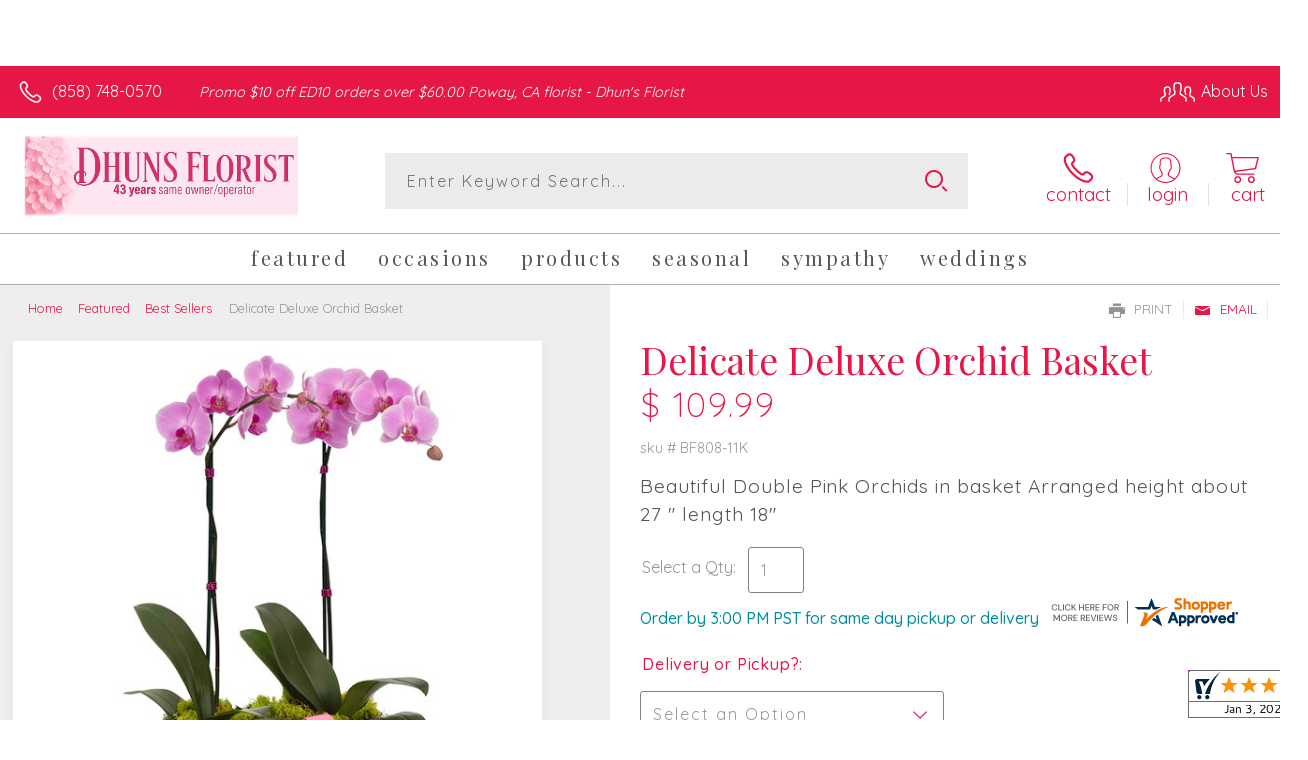

--- FILE ---
content_type: text/html; charset=utf-8
request_url: https://www.dhunsflorist.com/delicate-deluxe-orchid-basket/
body_size: 72553
content:

	<!DOCTYPE html> 
	<html lang="en"> 
	<head id="head"><link rel="canonical" href="/delicate-deluxe-orchid-basket/" /><meta name="description" content="Dhun's Florist is your local florist servicing Poway. Beautiful Double Pink Orchids in basket 
Arranged height about 27 " length 18"" />

<script type="text/javascript" src="/cms/includes/js/jquery-core.js"></script>
<script type="text/javascript" src="/cms/includes/js/modules/function_upper.js"></script>
<script type="text/javascript" src="/cms/includes/js/knockout-3.0.0.js"></script>

		<title>
	Delicate Deluxe Orchid Basket | Poway, CA
</title><link rel="shortcut icon" href="/favicon.ico" /><meta http-equiv="content-type" content="text/html; charset=utf-8" /><script type="text/javascript">window.NREUM||(NREUM={});NREUM.info = {"beacon":"bam.nr-data.net","errorBeacon":"bam.nr-data.net","licenseKey":"c91dc33652","applicationID":"576741501","transactionName":"YVYGZEEFDRYEBRYMXFgcJWNjSxMEAgNMBEBGSw==","queueTime":0,"applicationTime":632,"agent":"","atts":""}</script><script type="text/javascript">(window.NREUM||(NREUM={})).init={ajax:{deny_list:["bam.nr-data.net"]},feature_flags:["soft_nav"]};(window.NREUM||(NREUM={})).loader_config={licenseKey:"c91dc33652",applicationID:"576741501",browserID:"601399200"};;/*! For license information please see nr-loader-rum-1.306.0.min.js.LICENSE.txt */
(()=>{var e,t,r={122:(e,t,r)=>{"use strict";r.d(t,{a:()=>i});var n=r(944);function i(e,t){try{if(!e||"object"!=typeof e)return(0,n.R)(3);if(!t||"object"!=typeof t)return(0,n.R)(4);const r=Object.create(Object.getPrototypeOf(t),Object.getOwnPropertyDescriptors(t)),a=0===Object.keys(r).length?e:r;for(let o in a)if(void 0!==e[o])try{if(null===e[o]){r[o]=null;continue}Array.isArray(e[o])&&Array.isArray(t[o])?r[o]=Array.from(new Set([...e[o],...t[o]])):"object"==typeof e[o]&&"object"==typeof t[o]?r[o]=i(e[o],t[o]):r[o]=e[o]}catch(e){r[o]||(0,n.R)(1,e)}return r}catch(e){(0,n.R)(2,e)}}},154:(e,t,r)=>{"use strict";r.d(t,{OF:()=>c,RI:()=>i,WN:()=>u,bv:()=>a,eN:()=>l,gm:()=>o,mw:()=>s,sb:()=>d});var n=r(863);const i="undefined"!=typeof window&&!!window.document,a="undefined"!=typeof WorkerGlobalScope&&("undefined"!=typeof self&&self instanceof WorkerGlobalScope&&self.navigator instanceof WorkerNavigator||"undefined"!=typeof globalThis&&globalThis instanceof WorkerGlobalScope&&globalThis.navigator instanceof WorkerNavigator),o=i?window:"undefined"!=typeof WorkerGlobalScope&&("undefined"!=typeof self&&self instanceof WorkerGlobalScope&&self||"undefined"!=typeof globalThis&&globalThis instanceof WorkerGlobalScope&&globalThis),s=Boolean("hidden"===o?.document?.visibilityState),c=/iPad|iPhone|iPod/.test(o.navigator?.userAgent),d=c&&"undefined"==typeof SharedWorker,u=((()=>{const e=o.navigator?.userAgent?.match(/Firefox[/\s](\d+\.\d+)/);Array.isArray(e)&&e.length>=2&&e[1]})(),Date.now()-(0,n.t)()),l=()=>"undefined"!=typeof PerformanceNavigationTiming&&o?.performance?.getEntriesByType("navigation")?.[0]?.responseStart},163:(e,t,r)=>{"use strict";r.d(t,{j:()=>E});var n=r(384),i=r(741);var a=r(555);r(860).K7.genericEvents;const o="experimental.resources",s="register",c=e=>{if(!e||"string"!=typeof e)return!1;try{document.createDocumentFragment().querySelector(e)}catch{return!1}return!0};var d=r(614),u=r(944),l=r(122);const f="[data-nr-mask]",g=e=>(0,l.a)(e,(()=>{const e={feature_flags:[],experimental:{allow_registered_children:!1,resources:!1},mask_selector:"*",block_selector:"[data-nr-block]",mask_input_options:{color:!1,date:!1,"datetime-local":!1,email:!1,month:!1,number:!1,range:!1,search:!1,tel:!1,text:!1,time:!1,url:!1,week:!1,textarea:!1,select:!1,password:!0}};return{ajax:{deny_list:void 0,block_internal:!0,enabled:!0,autoStart:!0},api:{get allow_registered_children(){return e.feature_flags.includes(s)||e.experimental.allow_registered_children},set allow_registered_children(t){e.experimental.allow_registered_children=t},duplicate_registered_data:!1},browser_consent_mode:{enabled:!1},distributed_tracing:{enabled:void 0,exclude_newrelic_header:void 0,cors_use_newrelic_header:void 0,cors_use_tracecontext_headers:void 0,allowed_origins:void 0},get feature_flags(){return e.feature_flags},set feature_flags(t){e.feature_flags=t},generic_events:{enabled:!0,autoStart:!0},harvest:{interval:30},jserrors:{enabled:!0,autoStart:!0},logging:{enabled:!0,autoStart:!0},metrics:{enabled:!0,autoStart:!0},obfuscate:void 0,page_action:{enabled:!0},page_view_event:{enabled:!0,autoStart:!0},page_view_timing:{enabled:!0,autoStart:!0},performance:{capture_marks:!1,capture_measures:!1,capture_detail:!0,resources:{get enabled(){return e.feature_flags.includes(o)||e.experimental.resources},set enabled(t){e.experimental.resources=t},asset_types:[],first_party_domains:[],ignore_newrelic:!0}},privacy:{cookies_enabled:!0},proxy:{assets:void 0,beacon:void 0},session:{expiresMs:d.wk,inactiveMs:d.BB},session_replay:{autoStart:!0,enabled:!1,preload:!1,sampling_rate:10,error_sampling_rate:100,collect_fonts:!1,inline_images:!1,fix_stylesheets:!0,mask_all_inputs:!0,get mask_text_selector(){return e.mask_selector},set mask_text_selector(t){c(t)?e.mask_selector="".concat(t,",").concat(f):""===t||null===t?e.mask_selector=f:(0,u.R)(5,t)},get block_class(){return"nr-block"},get ignore_class(){return"nr-ignore"},get mask_text_class(){return"nr-mask"},get block_selector(){return e.block_selector},set block_selector(t){c(t)?e.block_selector+=",".concat(t):""!==t&&(0,u.R)(6,t)},get mask_input_options(){return e.mask_input_options},set mask_input_options(t){t&&"object"==typeof t?e.mask_input_options={...t,password:!0}:(0,u.R)(7,t)}},session_trace:{enabled:!0,autoStart:!0},soft_navigations:{enabled:!0,autoStart:!0},spa:{enabled:!0,autoStart:!0},ssl:void 0,user_actions:{enabled:!0,elementAttributes:["id","className","tagName","type"]}}})());var p=r(154),m=r(324);let h=0;const v={buildEnv:m.F3,distMethod:m.Xs,version:m.xv,originTime:p.WN},b={consented:!1},y={appMetadata:{},get consented(){return this.session?.state?.consent||b.consented},set consented(e){b.consented=e},customTransaction:void 0,denyList:void 0,disabled:!1,harvester:void 0,isolatedBacklog:!1,isRecording:!1,loaderType:void 0,maxBytes:3e4,obfuscator:void 0,onerror:void 0,ptid:void 0,releaseIds:{},session:void 0,timeKeeper:void 0,registeredEntities:[],jsAttributesMetadata:{bytes:0},get harvestCount(){return++h}},_=e=>{const t=(0,l.a)(e,y),r=Object.keys(v).reduce((e,t)=>(e[t]={value:v[t],writable:!1,configurable:!0,enumerable:!0},e),{});return Object.defineProperties(t,r)};var w=r(701);const x=e=>{const t=e.startsWith("http");e+="/",r.p=t?e:"https://"+e};var S=r(836),k=r(241);const R={accountID:void 0,trustKey:void 0,agentID:void 0,licenseKey:void 0,applicationID:void 0,xpid:void 0},A=e=>(0,l.a)(e,R),T=new Set;function E(e,t={},r,o){let{init:s,info:c,loader_config:d,runtime:u={},exposed:l=!0}=t;if(!c){const e=(0,n.pV)();s=e.init,c=e.info,d=e.loader_config}e.init=g(s||{}),e.loader_config=A(d||{}),c.jsAttributes??={},p.bv&&(c.jsAttributes.isWorker=!0),e.info=(0,a.D)(c);const f=e.init,m=[c.beacon,c.errorBeacon];T.has(e.agentIdentifier)||(f.proxy.assets&&(x(f.proxy.assets),m.push(f.proxy.assets)),f.proxy.beacon&&m.push(f.proxy.beacon),e.beacons=[...m],function(e){const t=(0,n.pV)();Object.getOwnPropertyNames(i.W.prototype).forEach(r=>{const n=i.W.prototype[r];if("function"!=typeof n||"constructor"===n)return;let a=t[r];e[r]&&!1!==e.exposed&&"micro-agent"!==e.runtime?.loaderType&&(t[r]=(...t)=>{const n=e[r](...t);return a?a(...t):n})})}(e),(0,n.US)("activatedFeatures",w.B),e.runSoftNavOverSpa&&=!0===f.soft_navigations.enabled&&f.feature_flags.includes("soft_nav")),u.denyList=[...f.ajax.deny_list||[],...f.ajax.block_internal?m:[]],u.ptid=e.agentIdentifier,u.loaderType=r,e.runtime=_(u),T.has(e.agentIdentifier)||(e.ee=S.ee.get(e.agentIdentifier),e.exposed=l,(0,k.W)({agentIdentifier:e.agentIdentifier,drained:!!w.B?.[e.agentIdentifier],type:"lifecycle",name:"initialize",feature:void 0,data:e.config})),T.add(e.agentIdentifier)}},234:(e,t,r)=>{"use strict";r.d(t,{W:()=>a});var n=r(836),i=r(687);class a{constructor(e,t){this.agentIdentifier=e,this.ee=n.ee.get(e),this.featureName=t,this.blocked=!1}deregisterDrain(){(0,i.x3)(this.agentIdentifier,this.featureName)}}},241:(e,t,r)=>{"use strict";r.d(t,{W:()=>a});var n=r(154);const i="newrelic";function a(e={}){try{n.gm.dispatchEvent(new CustomEvent(i,{detail:e}))}catch(e){}}},261:(e,t,r)=>{"use strict";r.d(t,{$9:()=>d,BL:()=>s,CH:()=>g,Dl:()=>_,Fw:()=>y,PA:()=>h,Pl:()=>n,Pv:()=>k,Tb:()=>l,U2:()=>a,V1:()=>S,Wb:()=>x,bt:()=>b,cD:()=>v,d3:()=>w,dT:()=>c,eY:()=>p,fF:()=>f,hG:()=>i,k6:()=>o,nb:()=>m,o5:()=>u});const n="api-",i="addPageAction",a="addToTrace",o="addRelease",s="finished",c="interaction",d="log",u="noticeError",l="pauseReplay",f="recordCustomEvent",g="recordReplay",p="register",m="setApplicationVersion",h="setCurrentRouteName",v="setCustomAttribute",b="setErrorHandler",y="setPageViewName",_="setUserId",w="start",x="wrapLogger",S="measure",k="consent"},289:(e,t,r)=>{"use strict";r.d(t,{GG:()=>o,Qr:()=>c,sB:()=>s});var n=r(878),i=r(389);function a(){return"undefined"==typeof document||"complete"===document.readyState}function o(e,t){if(a())return e();const r=(0,i.J)(e),o=setInterval(()=>{a()&&(clearInterval(o),r())},500);(0,n.sp)("load",r,t)}function s(e){if(a())return e();(0,n.DD)("DOMContentLoaded",e)}function c(e){if(a())return e();(0,n.sp)("popstate",e)}},324:(e,t,r)=>{"use strict";r.d(t,{F3:()=>i,Xs:()=>a,xv:()=>n});const n="1.306.0",i="PROD",a="CDN"},374:(e,t,r)=>{r.nc=(()=>{try{return document?.currentScript?.nonce}catch(e){}return""})()},384:(e,t,r)=>{"use strict";r.d(t,{NT:()=>o,US:()=>u,Zm:()=>s,bQ:()=>d,dV:()=>c,pV:()=>l});var n=r(154),i=r(863),a=r(910);const o={beacon:"bam.nr-data.net",errorBeacon:"bam.nr-data.net"};function s(){return n.gm.NREUM||(n.gm.NREUM={}),void 0===n.gm.newrelic&&(n.gm.newrelic=n.gm.NREUM),n.gm.NREUM}function c(){let e=s();return e.o||(e.o={ST:n.gm.setTimeout,SI:n.gm.setImmediate||n.gm.setInterval,CT:n.gm.clearTimeout,XHR:n.gm.XMLHttpRequest,REQ:n.gm.Request,EV:n.gm.Event,PR:n.gm.Promise,MO:n.gm.MutationObserver,FETCH:n.gm.fetch,WS:n.gm.WebSocket},(0,a.i)(...Object.values(e.o))),e}function d(e,t){let r=s();r.initializedAgents??={},t.initializedAt={ms:(0,i.t)(),date:new Date},r.initializedAgents[e]=t}function u(e,t){s()[e]=t}function l(){return function(){let e=s();const t=e.info||{};e.info={beacon:o.beacon,errorBeacon:o.errorBeacon,...t}}(),function(){let e=s();const t=e.init||{};e.init={...t}}(),c(),function(){let e=s();const t=e.loader_config||{};e.loader_config={...t}}(),s()}},389:(e,t,r)=>{"use strict";function n(e,t=500,r={}){const n=r?.leading||!1;let i;return(...r)=>{n&&void 0===i&&(e.apply(this,r),i=setTimeout(()=>{i=clearTimeout(i)},t)),n||(clearTimeout(i),i=setTimeout(()=>{e.apply(this,r)},t))}}function i(e){let t=!1;return(...r)=>{t||(t=!0,e.apply(this,r))}}r.d(t,{J:()=>i,s:()=>n})},555:(e,t,r)=>{"use strict";r.d(t,{D:()=>s,f:()=>o});var n=r(384),i=r(122);const a={beacon:n.NT.beacon,errorBeacon:n.NT.errorBeacon,licenseKey:void 0,applicationID:void 0,sa:void 0,queueTime:void 0,applicationTime:void 0,ttGuid:void 0,user:void 0,account:void 0,product:void 0,extra:void 0,jsAttributes:{},userAttributes:void 0,atts:void 0,transactionName:void 0,tNamePlain:void 0};function o(e){try{return!!e.licenseKey&&!!e.errorBeacon&&!!e.applicationID}catch(e){return!1}}const s=e=>(0,i.a)(e,a)},566:(e,t,r)=>{"use strict";r.d(t,{LA:()=>s,bz:()=>o});var n=r(154);const i="xxxxxxxx-xxxx-4xxx-yxxx-xxxxxxxxxxxx";function a(e,t){return e?15&e[t]:16*Math.random()|0}function o(){const e=n.gm?.crypto||n.gm?.msCrypto;let t,r=0;return e&&e.getRandomValues&&(t=e.getRandomValues(new Uint8Array(30))),i.split("").map(e=>"x"===e?a(t,r++).toString(16):"y"===e?(3&a()|8).toString(16):e).join("")}function s(e){const t=n.gm?.crypto||n.gm?.msCrypto;let r,i=0;t&&t.getRandomValues&&(r=t.getRandomValues(new Uint8Array(e)));const o=[];for(var s=0;s<e;s++)o.push(a(r,i++).toString(16));return o.join("")}},606:(e,t,r)=>{"use strict";r.d(t,{i:()=>a});var n=r(908);a.on=o;var i=a.handlers={};function a(e,t,r,a){o(a||n.d,i,e,t,r)}function o(e,t,r,i,a){a||(a="feature"),e||(e=n.d);var o=t[a]=t[a]||{};(o[r]=o[r]||[]).push([e,i])}},607:(e,t,r)=>{"use strict";r.d(t,{W:()=>n});const n=(0,r(566).bz)()},614:(e,t,r)=>{"use strict";r.d(t,{BB:()=>o,H3:()=>n,g:()=>d,iL:()=>c,tS:()=>s,uh:()=>i,wk:()=>a});const n="NRBA",i="SESSION",a=144e5,o=18e5,s={STARTED:"session-started",PAUSE:"session-pause",RESET:"session-reset",RESUME:"session-resume",UPDATE:"session-update"},c={SAME_TAB:"same-tab",CROSS_TAB:"cross-tab"},d={OFF:0,FULL:1,ERROR:2}},630:(e,t,r)=>{"use strict";r.d(t,{T:()=>n});const n=r(860).K7.pageViewEvent},646:(e,t,r)=>{"use strict";r.d(t,{y:()=>n});class n{constructor(e){this.contextId=e}}},687:(e,t,r)=>{"use strict";r.d(t,{Ak:()=>d,Ze:()=>f,x3:()=>u});var n=r(241),i=r(836),a=r(606),o=r(860),s=r(646);const c={};function d(e,t){const r={staged:!1,priority:o.P3[t]||0};l(e),c[e].get(t)||c[e].set(t,r)}function u(e,t){e&&c[e]&&(c[e].get(t)&&c[e].delete(t),p(e,t,!1),c[e].size&&g(e))}function l(e){if(!e)throw new Error("agentIdentifier required");c[e]||(c[e]=new Map)}function f(e="",t="feature",r=!1){if(l(e),!e||!c[e].get(t)||r)return p(e,t);c[e].get(t).staged=!0,g(e)}function g(e){const t=Array.from(c[e]);t.every(([e,t])=>t.staged)&&(t.sort((e,t)=>e[1].priority-t[1].priority),t.forEach(([t])=>{c[e].delete(t),p(e,t)}))}function p(e,t,r=!0){const o=e?i.ee.get(e):i.ee,c=a.i.handlers;if(!o.aborted&&o.backlog&&c){if((0,n.W)({agentIdentifier:e,type:"lifecycle",name:"drain",feature:t}),r){const e=o.backlog[t],r=c[t];if(r){for(let t=0;e&&t<e.length;++t)m(e[t],r);Object.entries(r).forEach(([e,t])=>{Object.values(t||{}).forEach(t=>{t[0]?.on&&t[0]?.context()instanceof s.y&&t[0].on(e,t[1])})})}}o.isolatedBacklog||delete c[t],o.backlog[t]=null,o.emit("drain-"+t,[])}}function m(e,t){var r=e[1];Object.values(t[r]||{}).forEach(t=>{var r=e[0];if(t[0]===r){var n=t[1],i=e[3],a=e[2];n.apply(i,a)}})}},699:(e,t,r)=>{"use strict";r.d(t,{It:()=>a,KC:()=>s,No:()=>i,qh:()=>o});var n=r(860);const i=16e3,a=1e6,o="SESSION_ERROR",s={[n.K7.logging]:!0,[n.K7.genericEvents]:!1,[n.K7.jserrors]:!1,[n.K7.ajax]:!1}},701:(e,t,r)=>{"use strict";r.d(t,{B:()=>a,t:()=>o});var n=r(241);const i=new Set,a={};function o(e,t){const r=t.agentIdentifier;a[r]??={},e&&"object"==typeof e&&(i.has(r)||(t.ee.emit("rumresp",[e]),a[r]=e,i.add(r),(0,n.W)({agentIdentifier:r,loaded:!0,drained:!0,type:"lifecycle",name:"load",feature:void 0,data:e})))}},741:(e,t,r)=>{"use strict";r.d(t,{W:()=>a});var n=r(944),i=r(261);class a{#e(e,...t){if(this[e]!==a.prototype[e])return this[e](...t);(0,n.R)(35,e)}addPageAction(e,t){return this.#e(i.hG,e,t)}register(e){return this.#e(i.eY,e)}recordCustomEvent(e,t){return this.#e(i.fF,e,t)}setPageViewName(e,t){return this.#e(i.Fw,e,t)}setCustomAttribute(e,t,r){return this.#e(i.cD,e,t,r)}noticeError(e,t){return this.#e(i.o5,e,t)}setUserId(e){return this.#e(i.Dl,e)}setApplicationVersion(e){return this.#e(i.nb,e)}setErrorHandler(e){return this.#e(i.bt,e)}addRelease(e,t){return this.#e(i.k6,e,t)}log(e,t){return this.#e(i.$9,e,t)}start(){return this.#e(i.d3)}finished(e){return this.#e(i.BL,e)}recordReplay(){return this.#e(i.CH)}pauseReplay(){return this.#e(i.Tb)}addToTrace(e){return this.#e(i.U2,e)}setCurrentRouteName(e){return this.#e(i.PA,e)}interaction(e){return this.#e(i.dT,e)}wrapLogger(e,t,r){return this.#e(i.Wb,e,t,r)}measure(e,t){return this.#e(i.V1,e,t)}consent(e){return this.#e(i.Pv,e)}}},782:(e,t,r)=>{"use strict";r.d(t,{T:()=>n});const n=r(860).K7.pageViewTiming},836:(e,t,r)=>{"use strict";r.d(t,{P:()=>s,ee:()=>c});var n=r(384),i=r(990),a=r(646),o=r(607);const s="nr@context:".concat(o.W),c=function e(t,r){var n={},o={},u={},l=!1;try{l=16===r.length&&d.initializedAgents?.[r]?.runtime.isolatedBacklog}catch(e){}var f={on:p,addEventListener:p,removeEventListener:function(e,t){var r=n[e];if(!r)return;for(var i=0;i<r.length;i++)r[i]===t&&r.splice(i,1)},emit:function(e,r,n,i,a){!1!==a&&(a=!0);if(c.aborted&&!i)return;t&&a&&t.emit(e,r,n);var s=g(n);m(e).forEach(e=>{e.apply(s,r)});var d=v()[o[e]];d&&d.push([f,e,r,s]);return s},get:h,listeners:m,context:g,buffer:function(e,t){const r=v();if(t=t||"feature",f.aborted)return;Object.entries(e||{}).forEach(([e,n])=>{o[n]=t,t in r||(r[t]=[])})},abort:function(){f._aborted=!0,Object.keys(f.backlog).forEach(e=>{delete f.backlog[e]})},isBuffering:function(e){return!!v()[o[e]]},debugId:r,backlog:l?{}:t&&"object"==typeof t.backlog?t.backlog:{},isolatedBacklog:l};return Object.defineProperty(f,"aborted",{get:()=>{let e=f._aborted||!1;return e||(t&&(e=t.aborted),e)}}),f;function g(e){return e&&e instanceof a.y?e:e?(0,i.I)(e,s,()=>new a.y(s)):new a.y(s)}function p(e,t){n[e]=m(e).concat(t)}function m(e){return n[e]||[]}function h(t){return u[t]=u[t]||e(f,t)}function v(){return f.backlog}}(void 0,"globalEE"),d=(0,n.Zm)();d.ee||(d.ee=c)},843:(e,t,r)=>{"use strict";r.d(t,{G:()=>a,u:()=>i});var n=r(878);function i(e,t=!1,r,i){(0,n.DD)("visibilitychange",function(){if(t)return void("hidden"===document.visibilityState&&e());e(document.visibilityState)},r,i)}function a(e,t,r){(0,n.sp)("pagehide",e,t,r)}},860:(e,t,r)=>{"use strict";r.d(t,{$J:()=>u,K7:()=>c,P3:()=>d,XX:()=>i,Yy:()=>s,df:()=>a,qY:()=>n,v4:()=>o});const n="events",i="jserrors",a="browser/blobs",o="rum",s="browser/logs",c={ajax:"ajax",genericEvents:"generic_events",jserrors:i,logging:"logging",metrics:"metrics",pageAction:"page_action",pageViewEvent:"page_view_event",pageViewTiming:"page_view_timing",sessionReplay:"session_replay",sessionTrace:"session_trace",softNav:"soft_navigations",spa:"spa"},d={[c.pageViewEvent]:1,[c.pageViewTiming]:2,[c.metrics]:3,[c.jserrors]:4,[c.spa]:5,[c.ajax]:6,[c.sessionTrace]:7,[c.softNav]:8,[c.sessionReplay]:9,[c.logging]:10,[c.genericEvents]:11},u={[c.pageViewEvent]:o,[c.pageViewTiming]:n,[c.ajax]:n,[c.spa]:n,[c.softNav]:n,[c.metrics]:i,[c.jserrors]:i,[c.sessionTrace]:a,[c.sessionReplay]:a,[c.logging]:s,[c.genericEvents]:"ins"}},863:(e,t,r)=>{"use strict";function n(){return Math.floor(performance.now())}r.d(t,{t:()=>n})},878:(e,t,r)=>{"use strict";function n(e,t){return{capture:e,passive:!1,signal:t}}function i(e,t,r=!1,i){window.addEventListener(e,t,n(r,i))}function a(e,t,r=!1,i){document.addEventListener(e,t,n(r,i))}r.d(t,{DD:()=>a,jT:()=>n,sp:()=>i})},908:(e,t,r)=>{"use strict";r.d(t,{d:()=>n,p:()=>i});var n=r(836).ee.get("handle");function i(e,t,r,i,a){a?(a.buffer([e],i),a.emit(e,t,r)):(n.buffer([e],i),n.emit(e,t,r))}},910:(e,t,r)=>{"use strict";r.d(t,{i:()=>a});var n=r(944);const i=new Map;function a(...e){return e.every(e=>{if(i.has(e))return i.get(e);const t="function"==typeof e?e.toString():"",r=t.includes("[native code]"),a=t.includes("nrWrapper");return r||a||(0,n.R)(64,e?.name||t),i.set(e,r),r})}},944:(e,t,r)=>{"use strict";r.d(t,{R:()=>i});var n=r(241);function i(e,t){"function"==typeof console.debug&&(console.debug("New Relic Warning: https://github.com/newrelic/newrelic-browser-agent/blob/main/docs/warning-codes.md#".concat(e),t),(0,n.W)({agentIdentifier:null,drained:null,type:"data",name:"warn",feature:"warn",data:{code:e,secondary:t}}))}},969:(e,t,r)=>{"use strict";r.d(t,{TZ:()=>n,XG:()=>s,rs:()=>i,xV:()=>o,z_:()=>a});const n=r(860).K7.metrics,i="sm",a="cm",o="storeSupportabilityMetrics",s="storeEventMetrics"},990:(e,t,r)=>{"use strict";r.d(t,{I:()=>i});var n=Object.prototype.hasOwnProperty;function i(e,t,r){if(n.call(e,t))return e[t];var i=r();if(Object.defineProperty&&Object.keys)try{return Object.defineProperty(e,t,{value:i,writable:!0,enumerable:!1}),i}catch(e){}return e[t]=i,i}}},n={};function i(e){var t=n[e];if(void 0!==t)return t.exports;var a=n[e]={exports:{}};return r[e](a,a.exports,i),a.exports}i.m=r,i.d=(e,t)=>{for(var r in t)i.o(t,r)&&!i.o(e,r)&&Object.defineProperty(e,r,{enumerable:!0,get:t[r]})},i.f={},i.e=e=>Promise.all(Object.keys(i.f).reduce((t,r)=>(i.f[r](e,t),t),[])),i.u=e=>"nr-rum-1.306.0.min.js",i.o=(e,t)=>Object.prototype.hasOwnProperty.call(e,t),e={},t="NRBA-1.306.0.PROD:",i.l=(r,n,a,o)=>{if(e[r])e[r].push(n);else{var s,c;if(void 0!==a)for(var d=document.getElementsByTagName("script"),u=0;u<d.length;u++){var l=d[u];if(l.getAttribute("src")==r||l.getAttribute("data-webpack")==t+a){s=l;break}}if(!s){c=!0;var f={296:"sha512-XHJAyYwsxAD4jnOFenBf2aq49/pv28jKOJKs7YGQhagYYI2Zk8nHflZPdd7WiilkmEkgIZQEFX4f1AJMoyzKwA=="};(s=document.createElement("script")).charset="utf-8",i.nc&&s.setAttribute("nonce",i.nc),s.setAttribute("data-webpack",t+a),s.src=r,0!==s.src.indexOf(window.location.origin+"/")&&(s.crossOrigin="anonymous"),f[o]&&(s.integrity=f[o])}e[r]=[n];var g=(t,n)=>{s.onerror=s.onload=null,clearTimeout(p);var i=e[r];if(delete e[r],s.parentNode&&s.parentNode.removeChild(s),i&&i.forEach(e=>e(n)),t)return t(n)},p=setTimeout(g.bind(null,void 0,{type:"timeout",target:s}),12e4);s.onerror=g.bind(null,s.onerror),s.onload=g.bind(null,s.onload),c&&document.head.appendChild(s)}},i.r=e=>{"undefined"!=typeof Symbol&&Symbol.toStringTag&&Object.defineProperty(e,Symbol.toStringTag,{value:"Module"}),Object.defineProperty(e,"__esModule",{value:!0})},i.p="https://js-agent.newrelic.com/",(()=>{var e={374:0,840:0};i.f.j=(t,r)=>{var n=i.o(e,t)?e[t]:void 0;if(0!==n)if(n)r.push(n[2]);else{var a=new Promise((r,i)=>n=e[t]=[r,i]);r.push(n[2]=a);var o=i.p+i.u(t),s=new Error;i.l(o,r=>{if(i.o(e,t)&&(0!==(n=e[t])&&(e[t]=void 0),n)){var a=r&&("load"===r.type?"missing":r.type),o=r&&r.target&&r.target.src;s.message="Loading chunk "+t+" failed: ("+a+": "+o+")",s.name="ChunkLoadError",s.type=a,s.request=o,n[1](s)}},"chunk-"+t,t)}};var t=(t,r)=>{var n,a,[o,s,c]=r,d=0;if(o.some(t=>0!==e[t])){for(n in s)i.o(s,n)&&(i.m[n]=s[n]);if(c)c(i)}for(t&&t(r);d<o.length;d++)a=o[d],i.o(e,a)&&e[a]&&e[a][0](),e[a]=0},r=self["webpackChunk:NRBA-1.306.0.PROD"]=self["webpackChunk:NRBA-1.306.0.PROD"]||[];r.forEach(t.bind(null,0)),r.push=t.bind(null,r.push.bind(r))})(),(()=>{"use strict";i(374);var e=i(566),t=i(741);class r extends t.W{agentIdentifier=(0,e.LA)(16)}var n=i(860);const a=Object.values(n.K7);var o=i(163);var s=i(908),c=i(863),d=i(261),u=i(241),l=i(944),f=i(701),g=i(969);function p(e,t,i,a){const o=a||i;!o||o[e]&&o[e]!==r.prototype[e]||(o[e]=function(){(0,s.p)(g.xV,["API/"+e+"/called"],void 0,n.K7.metrics,i.ee),(0,u.W)({agentIdentifier:i.agentIdentifier,drained:!!f.B?.[i.agentIdentifier],type:"data",name:"api",feature:d.Pl+e,data:{}});try{return t.apply(this,arguments)}catch(e){(0,l.R)(23,e)}})}function m(e,t,r,n,i){const a=e.info;null===r?delete a.jsAttributes[t]:a.jsAttributes[t]=r,(i||null===r)&&(0,s.p)(d.Pl+n,[(0,c.t)(),t,r],void 0,"session",e.ee)}var h=i(687),v=i(234),b=i(289),y=i(154),_=i(384);const w=e=>y.RI&&!0===e?.privacy.cookies_enabled;function x(e){return!!(0,_.dV)().o.MO&&w(e)&&!0===e?.session_trace.enabled}var S=i(389),k=i(699);class R extends v.W{constructor(e,t){super(e.agentIdentifier,t),this.agentRef=e,this.abortHandler=void 0,this.featAggregate=void 0,this.loadedSuccessfully=void 0,this.onAggregateImported=new Promise(e=>{this.loadedSuccessfully=e}),this.deferred=Promise.resolve(),!1===e.init[this.featureName].autoStart?this.deferred=new Promise((t,r)=>{this.ee.on("manual-start-all",(0,S.J)(()=>{(0,h.Ak)(e.agentIdentifier,this.featureName),t()}))}):(0,h.Ak)(e.agentIdentifier,t)}importAggregator(e,t,r={}){if(this.featAggregate)return;const n=async()=>{let n;await this.deferred;try{if(w(e.init)){const{setupAgentSession:t}=await i.e(296).then(i.bind(i,305));n=t(e)}}catch(e){(0,l.R)(20,e),this.ee.emit("internal-error",[e]),(0,s.p)(k.qh,[e],void 0,this.featureName,this.ee)}try{if(!this.#t(this.featureName,n,e.init))return(0,h.Ze)(this.agentIdentifier,this.featureName),void this.loadedSuccessfully(!1);const{Aggregate:i}=await t();this.featAggregate=new i(e,r),e.runtime.harvester.initializedAggregates.push(this.featAggregate),this.loadedSuccessfully(!0)}catch(e){(0,l.R)(34,e),this.abortHandler?.(),(0,h.Ze)(this.agentIdentifier,this.featureName,!0),this.loadedSuccessfully(!1),this.ee&&this.ee.abort()}};y.RI?(0,b.GG)(()=>n(),!0):n()}#t(e,t,r){if(this.blocked)return!1;switch(e){case n.K7.sessionReplay:return x(r)&&!!t;case n.K7.sessionTrace:return!!t;default:return!0}}}var A=i(630),T=i(614);class E extends R{static featureName=A.T;constructor(e){var t;super(e,A.T),this.setupInspectionEvents(e.agentIdentifier),t=e,p(d.Fw,function(e,r){"string"==typeof e&&("/"!==e.charAt(0)&&(e="/"+e),t.runtime.customTransaction=(r||"http://custom.transaction")+e,(0,s.p)(d.Pl+d.Fw,[(0,c.t)()],void 0,void 0,t.ee))},t),this.importAggregator(e,()=>i.e(296).then(i.bind(i,943)))}setupInspectionEvents(e){const t=(t,r)=>{t&&(0,u.W)({agentIdentifier:e,timeStamp:t.timeStamp,loaded:"complete"===t.target.readyState,type:"window",name:r,data:t.target.location+""})};(0,b.sB)(e=>{t(e,"DOMContentLoaded")}),(0,b.GG)(e=>{t(e,"load")}),(0,b.Qr)(e=>{t(e,"navigate")}),this.ee.on(T.tS.UPDATE,(t,r)=>{(0,u.W)({agentIdentifier:e,type:"lifecycle",name:"session",data:r})})}}var N=i(843),I=i(782);class j extends R{static featureName=I.T;constructor(e){super(e,I.T),y.RI&&((0,N.u)(()=>(0,s.p)("docHidden",[(0,c.t)()],void 0,I.T,this.ee),!0),(0,N.G)(()=>(0,s.p)("winPagehide",[(0,c.t)()],void 0,I.T,this.ee)),this.importAggregator(e,()=>i.e(296).then(i.bind(i,117))))}}class P extends R{static featureName=g.TZ;constructor(e){super(e,g.TZ),y.RI&&document.addEventListener("securitypolicyviolation",e=>{(0,s.p)(g.xV,["Generic/CSPViolation/Detected"],void 0,this.featureName,this.ee)}),this.importAggregator(e,()=>i.e(296).then(i.bind(i,623)))}}new class extends r{constructor(e){var t;(super(),y.gm)?(this.features={},(0,_.bQ)(this.agentIdentifier,this),this.desiredFeatures=new Set(e.features||[]),this.desiredFeatures.add(E),this.runSoftNavOverSpa=[...this.desiredFeatures].some(e=>e.featureName===n.K7.softNav),(0,o.j)(this,e,e.loaderType||"agent"),t=this,p(d.cD,function(e,r,n=!1){if("string"==typeof e){if(["string","number","boolean"].includes(typeof r)||null===r)return m(t,e,r,d.cD,n);(0,l.R)(40,typeof r)}else(0,l.R)(39,typeof e)},t),function(e){p(d.Dl,function(t){if("string"==typeof t||null===t)return m(e,"enduser.id",t,d.Dl,!0);(0,l.R)(41,typeof t)},e)}(this),function(e){p(d.nb,function(t){if("string"==typeof t||null===t)return m(e,"application.version",t,d.nb,!1);(0,l.R)(42,typeof t)},e)}(this),function(e){p(d.d3,function(){e.ee.emit("manual-start-all")},e)}(this),function(e){p(d.Pv,function(t=!0){if("boolean"==typeof t){if((0,s.p)(d.Pl+d.Pv,[t],void 0,"session",e.ee),e.runtime.consented=t,t){const t=e.features.page_view_event;t.onAggregateImported.then(e=>{const r=t.featAggregate;e&&!r.sentRum&&r.sendRum()})}}else(0,l.R)(65,typeof t)},e)}(this),this.run()):(0,l.R)(21)}get config(){return{info:this.info,init:this.init,loader_config:this.loader_config,runtime:this.runtime}}get api(){return this}run(){try{const e=function(e){const t={};return a.forEach(r=>{t[r]=!!e[r]?.enabled}),t}(this.init),t=[...this.desiredFeatures];t.sort((e,t)=>n.P3[e.featureName]-n.P3[t.featureName]),t.forEach(t=>{if(!e[t.featureName]&&t.featureName!==n.K7.pageViewEvent)return;if(this.runSoftNavOverSpa&&t.featureName===n.K7.spa)return;if(!this.runSoftNavOverSpa&&t.featureName===n.K7.softNav)return;const r=function(e){switch(e){case n.K7.ajax:return[n.K7.jserrors];case n.K7.sessionTrace:return[n.K7.ajax,n.K7.pageViewEvent];case n.K7.sessionReplay:return[n.K7.sessionTrace];case n.K7.pageViewTiming:return[n.K7.pageViewEvent];default:return[]}}(t.featureName).filter(e=>!(e in this.features));r.length>0&&(0,l.R)(36,{targetFeature:t.featureName,missingDependencies:r}),this.features[t.featureName]=new t(this)})}catch(e){(0,l.R)(22,e);for(const e in this.features)this.features[e].abortHandler?.();const t=(0,_.Zm)();delete t.initializedAgents[this.agentIdentifier]?.features,delete this.sharedAggregator;return t.ee.get(this.agentIdentifier).abort(),!1}}}({features:[E,j,P],loaderType:"lite"})})()})();</script>
		<!-- Set viewport to device default -->
		<meta name="HandheldFriendly" content="True" /><meta name="MobileOptimized" content="320" /><meta name="viewport" content="width=device-width, initial-scale=1.0" />

<!-- ticket 642113 in Feb 2024 -- the IF was added in late March 2025 -->


<script type="text/javascript">
    let isGoogleAnalyticsEnabled = "True" == "True";
    let enableLogging = "False" == "True";

    function writeLog(output) {
        if (enableLogging) {
            console.log(output);
        }
    }

    // This is here because some controls have this call without checking GA status and we need to return true for links to work.
    function OnProductClick(el) {
        if (isGoogleAnalyticsEnabled) {
            return ProductClick(el);
        }
        return true;
    }
</script>


    <!-- https://developers.google.com/analytics/devguides/collection/gtagjs/enhanced-ecommerce -->
    <!-- https://developers.google.com/analytics/devguides/collection/ga4/reference/events -->
    <!-- https://support.google.com/analytics/answer/10119380?hl=en&ref_topic=11192706 -->
    <!-- https://support.google.com/analytics/answer/9267735 -->

    <script type="text/javascript">
        /* <![CDATA[ */
        let variant = "";
        let isCartPage = "False" == "True";
        let isUA = "False" == "True";
        let ua_litm = {};
        let ua_ditm = {};
        let isGA4 = "True" == "True";
        let ga4_litm = {};
        let ga4_ditm = {};

        if (isGoogleAnalyticsEnabled) {
            console.log("enableLogging = " + enableLogging);
        }

        let ListingEnum = {
            IdevListing: 0,
            HawkSearch: 1,
            Detail: 2,
            ShoppingCart: 3,
            Confirmation: 4,
            RelatedItems: 5,
            ShoppingCartRelatedItems: 6,
            FeaturedItems: 7,
            RecentlyViewedItems: 8
        };

        let CheckoutStep = {
            Shipping: 1,
            Billing: 2,
            Payment: 3,
            Review: 4,
            Confirmation: 5
        };

        function sendEvent(category, action, label) {
            if (isUA) {
                sendEventUA(category, action, label);
            }
            if (isGA4) {
                sendEventGA4(category, action, label);
            }
        }

        function OnSignUpNowClick() {
            if (isUA) {
                OnSignUpNowClickUA();
            }
            if (isGA4) {
                OnSignUpNowClickGA4();
            }
        }

        function LoadAnalytics() {
            if (isUA) {
                LoadAnalyticsUA();
            }
            if (isGA4) {
                LoadAnalyticsGA4();
            }
        }

        function AddToCartClick(o) {
            if (isUA) {
                AddToCartClickUA(o);
            }
            if (isGA4) {
                AddToCartClickGA4(o);
            }
        }

        function BeginCheckout() {
            if (isGoogleAnalyticsEnabled) {
                $.ajax({
                    url: "/ajax/store/checkout.aspx?F=CheckoutProgress&cStep=0",
                    type: "GET",
                    dataType: "json",
                    success: function (o) {
                        if (isUA) {
                            BeginCheckoutUA(o);
                        }
                        if (isGA4) {
                            BeginCheckoutGA4(o);
                        }
                    }
                });
            }
        }

        function CheckoutProgress(cStep) {
            if (isUA) {
                CheckoutProgressUA(cStep);
            }

            if (cStep == CheckoutStep.Confirmation) {
                var data = {
                    "oid": ""
                };

                $.ajax({
                    type: "POST",
                    data: data,
                    dataType: "json",
                    url: "/ajax/store/checkout.aspx?f=CheckoutPurchase",
                    success: function (o) {
                        if (o.Success) {
                            CheckoutPurchase(o);
                        }
                    }
                });
            }
        }

        function CheckoutOption(o) {
            // Only valid for UA.
            if (isUA) {
                CheckoutOptionUA(o);
            }
        }

        function CheckoutPurchase(o) {
            // This is called from confirm module.
            if (isUA) {
                CheckoutPurchaseUA(o);
            }
            if (isGA4) {
                CheckoutPurchaseGA4(o);
            }
        }

        function DetailItemImpression(o) {
            if (isUA) {
                DetailItemImpressionUA(o);
            }
            if (isGA4) {
                DetailItemImpressionGA4(o);
            }
        }

        function ProductClick(el) {
            let successUA = false;
            let successGA4 = false;
            if (isUA) {
                successUA = ProductClickUA(el);
            }
            if (isGA4) {
                successGA4 = ProductClickGA4(el);
            }
            return successUA || successGA4;
        }

        // This is called when clicking the Remove link and the Update Cart button on the cart page.
        function UpdateCart(el) {
            if (isUA) {
                UpdateCartUA(el);
            }
            if (isGA4) {
                UpdateCartGA4(el);
            }
        }
        /* ]]> */
    </script>





    <script type="text/javascript">
        /* <![CDATA[ */
        let GA4mappedProductsById = {};

        ga4_litm = {}; // Listing Items
        ga4_ditm = {"ga4_ditm":{"item_id":"BF808-11K","item_name":"Delicate Deluxe Orchid Basket","item_brand":null,"item_category":"Featured","item_category2":"Best Sellers","item_variant":"N/A","item_list_name":"Product Detail Page","index":1,"price":"109.99","currency":"USD"}}; // Detail Items

        function GetProductsGA4(list) {
            return $.map(list, function (val, key) {
                if (!GA4mappedProductsById.hasOwnProperty(val.item_id + '_' + val.index)) {
                    GA4mappedProductsById[val.item_id + '_' + val.index] = true;
                    return {
                        item_id: val.item_id,
                        item_name: val.item_name,
                        item_brand: val.item_brand,
                        item_category: val.item_category,
                        item_category2: val.item_category2,
                        item_variant: val.item_variant,
                        item_list_name: val.item_list_name,
                        index: val.index,
                        quantity: val.quantity,
                        price: val.price,
                        currency: "USD"
                    };
                }
            });
        }

        // https://developers.google.com/analytics/devguides/collection/ga4/reference/events#view_item_list
        function ItemListImpressionGA4(list) {
            var products = GetProductsGA4(list);

            if (products && products.length) {
                for (i = 0; i < ga4_measurement_ids.length; i += 1) {
                    gtag('event', 'view_item_list', {
                        'send_to': ga4_measurement_ids[i],
                        "items": products
                    });
                    writeLog("view_item_list sent to " + ga4_measurement_ids[i]);
                }
                writeLog(products);
            }
        }

        // https://developers.google.com/analytics/devguides/collection/ga4/reference/events?client_type=gtag#view_cart
        function ViewCartGA4(list) {
            var products = GetProductsGA4(list);
            let value = 0;
            if ($("#divTotal_0 .price").length > 0) {
                value = $("#divTotal_0 .price")[0].innerText.replace("$", "");
            }
            if (products && products.length) {
                products = products.filter(p => p.item_list_name == "Shopping Cart");
                if (products && products.length) {
                    for (i = 0; i < ga4_measurement_ids.length; i += 1) {
                        gtag('event', 'view_cart', {
                            'send_to': ga4_measurement_ids[i],
                            "value": value,
                            "currency": "USD",
                            "items": products
                        });
                        writeLog("view_cart sent to " + ga4_measurement_ids[i]);
                    }
                    writeLog(products);
                }
            }
        }

        //https://developers.google.com/analytics/devguides/collection/ga4/reference/events
        //https://support.google.com/analytics/answer/9267735
        function ProductClickGA4(el) {
            EnsureAnalyticsGA4(el.dataset.id, el.dataset.pos, el.dataset.lt, el.dataset.qty);

            let ga4_product = $.map(ga4_litm, function (val, key) {
                if (key == 'ga4_litm_' + el.dataset.id + '_' + el.dataset.pos) {
                    return {
                        item_id: val.item_id,
                        item_name: val.item_name,
                        item_brand: val.item_brand,
                        item_category: val.item_category,
                        item_category2: val.item_category2,
                        item_variant: val.item_variant,
                        item_list_name: val.item_list_name,
                        index: val.index,
                        quantity: val.quantity,
                        price: val.price,
                        currency: "USD"
                    }
                }
            });

            if (ga4_product && ga4_product.length) {
                for (i = 0; i < ga4_measurement_ids.length; i += 1) {
                    gtag('event', 'select_content', {
                        'send_to': ga4_measurement_ids[i],
                        content_type: "product",
                        item_id: ga4_product.item_id
                    });
                    writeLog('select_content sent to ' + ga4_measurement_ids[i]);

                    gtag('event', 'select_item', {
                        'send_to': ga4_measurement_ids[i],
                        item_list_name: ga4_litm.item_list_name,
                        items: ga4_product
                    });
                    writeLog("select_item sent to " + ga4_measurement_ids[i]);
                }
                writeLog(ga4_product);

                return true;
            }

            return false;
        }

        //https://developers.google.com/analytics/devguides/collection/ga4/reference/events#view_item
        function DetailItemImpressionGA4(o) {
            let price = null;

            if (o) {
                if (o.ItemProperties.find((p) => p.N == "Id") && o.ItemProperties.find((p) => p.N == "SelectionValue")) {
                    // Selection value changed, send new value.
                    variant = o.ItemProperties.find((p) => p.N == "SelectionValue").V;
                    price = o.ItemProperties.find((p) => p.N == "Price").V.replace("$", "");
                }
            }

            let ga4_product = $.map(ga4_ditm, function (val, key) {
                return {
                    item_id: val.item_id,
                    item_name: val.item_name,
                    item_brand: val.item_brand,
                    item_category: val.item_category,
                    item_category2: val.item_category2,
                    item_variant: variant,
                    item_list_name: val.item_list_name,
                    index: val.index,
                    price: (price ? price : val.price),
                    currency: "USD"
                };
            });

            if (ga4_product && ga4_product.length) {
                for (i = 0; i < ga4_measurement_ids.length; i += 1) {
                    gtag('event', 'view_item', {
                        'send_to': ga4_measurement_ids[i],
                        "items": ga4_product
                    });
                    writeLog("view_item sent to " + ga4_measurement_ids[i]);
                }
                writeLog(ga4_product);
            }
        }

        function LoadAnalyticsGA4() {
            if (Object.keys(ga4_ditm).length !== 0) {
                DetailItemImpressionGA4();
            }

            let promises = [];
            $.each($(".itemLink:not(.noee)"), function (n, el) {
                if (el.dataset.id) {
                    let promise = EnsureAnalyticsGA4(el.dataset.id, el.dataset.pos, el.dataset.lt, el.dataset.qty);
                    if (promise && promise !== undefined) {
                        promises.push(promise);
                    }
                }
            });

            $.when.apply($, promises).done(function () {
                if (isCartPage) {
                    ViewCartGA4($.map(ga4_litm, function (val, key) { return [val] }));
                } else {
                    ItemListImpressionGA4($.map(ga4_litm, function (val, key) { return [val] }));
                }
            });
        }

        function EnsureAnalyticsGA4(id, pos, listing, qty) {
            var promise = null;
            var product = $.map(ga4_litm, function (val, key) { if (key == 'ga4_litm_' + id + '_' + pos) { return val; } });

            if (product.length == 0) {
                promise = $.ajax({
                    url: 'https://www.dhunsflorist.com/ajax/store/ajax.aspx?F=EnsureAnalytics&Id=' + id + '&Pos=' + pos + '&lt=' + listing + (qty ? '&qty=' + qty : ''),
                    type: 'GET',
                    dataType: 'json'
                }).done(function (o) {
                    if (o.GA4Item) {
                        if (!o.GA4Item.item_id) {
                            o.GA4Item.item_id = "";
                        }
                        ga4_litm['ga4_litm_' + id + '_' + pos] = o.GA4Item;
                    }
                });
            }

            return promise;
        }

        //https://developers.google.com/analytics/devguides/collection/ga4/reference/events#add_to_cart
        function AddToCartClickGA4(o) {
            let products = $.map(ga4_ditm, function (val, key) {
                return {
                    item_id: val.item_id,
                    item_name: val.item_name,
                    item_brand: val.item_brand,
                    item_category: val.item_category,
                    item_category2: val.item_category2,
                    item_variant: val.item_variant,
                    item_list_name: val.item_list_name,
                    index: val.index,
                    quantity: o.Details.AddedQuantity,
                    price: Number(o.Price.replace(/[^0-9\.]+/g, "")).toString(),
                    currency: "USD"
                };
            });

            if (products && products.length) {
                for (i = 0; i < ga4_measurement_ids.length; i += 1) {
                    gtag('event', 'add_to_cart', {
                        'send_to': ga4_measurement_ids[i],
                        "value": products[0].price * products[0].quantity,
                        "currency": "USD",
                        "items": products
                    });
                    writeLog("add_to_cart sent to " + ga4_measurement_ids[i]);
                }
                writeLog(products);
            }
        }

        //https://developers.google.com/analytics/devguides/collection/ga4/reference/events#remove_from_cart
        function UpdateCartGA4(el) {
            let ga4_product = null;

            if (el) {
                // Remove link clicked.
                let id = el.dataset.id;
                let pos = el.dataset.pos;
                let origQty = parseInt(el.dataset.origqty);
                let currentQty = parseInt($("[id*='txtQty'][data-id='" + id + "'][data-pos='" + pos + "']").val());
                EnsureAnalyticsGA4(id, pos, ListingEnum.ShoppingCart, currentQty);

                ga4_product = $.map(ga4_litm, function (val, key) {
                    if (key == 'ga4_litm_' + id + '_' + pos) {
                        return {
                            item_id: val.item_id,
                            item_name: val.item_name,
                            item_brand: val.item_brand,
                            item_category: val.item_category,
                            item_category2: val.item_category2,
                            item_variant: val.item_variant,
                            index: val.index,
                            quantity: origQty,
                            price: val.price,
                            currency: "USD"
                        }
                    }
                });

                if (ga4_product && ga4_product.length) {
                    for (i = 0; i < ga4_measurement_ids.length; i += 1) {
                        gtag('event', 'remove_from_cart', {
                            'send_to': ga4_measurement_ids[i],
                            "items": ga4_product
                        });
                        writeLog("remove_from_cart sent to " + ga4_measurement_ids[i]);
                    }
                    writeLog(ga4_product);
                }
            } else {
                // Update Cart button clicked.  Need to send add and/or remove events.
                let action = null;

                $.each($(".itemData"), function (n, el) {
                    let id = el.dataset.id;
                    let pos = el.dataset.pos;
                    let origQty = parseInt(el.dataset.origqty);
                    let currentQty = parseInt($("[id*='txtQty'][data-id='" + id + "'][data-pos='" + pos + "']").val());
                    let quantity = null;

                    if (currentQty == origQty) {
                        return;
                    }

                    if (currentQty < origQty) {
                        action = "remove";
                        quantity = origQty - currentQty;
                    }

                    if (currentQty > origQty) {
                        action = "add";
                        quantity = currentQty - origQty;
                    }

                    EnsureAnalyticsGA4(id, pos, ListingEnum.ShoppingCart, currentQty)

                    ga4_product = $.map(ga4_litm, function (val, key) {
                        if (key == 'ga4_litm_' + id + '_' + pos) {
                            return {
                                item_id: val.item_id,
                                item_name: val.item_name,
                                item_brand: val.item_brand,
                                item_category: val.item_category,
                                item_category2: val.item_category2,
                                item_variant: val.item_variant,
                                index: val.index,
                                quantity: quantity,
                                price: val.price * quantity,
                                currency: "USD"
                            }
                        }
                    });

                    if (ga4_product && ga4_product.length) {
                        if (action == "add") {
                            for (i = 0; i < ga4_measurement_ids.length; i += 1) {
                                gtag('event', 'add_to_cart', {
                                    'send_to': ga4_measurement_ids[i],
                                    "items": ga4_product
                                });
                                writeLog("add_to_cart sent to " + ga4_measurement_ids[i]);
                            }
                        }
                        if (action == "remove") {
                            for (i = 0; i < ga4_measurement_ids.length; i += 1) {
                                gtag('event', 'remove_from_cart', {
                                    'send_to': ga4_measurement_ids[i],
                                    "items": ga4_product
                                });
                                writeLog("remove_from_cart sent to " + ga4_measurement_ids[i]);
                            }
                        }
                        writeLog(ga4_product);
                    }
                });
            }
        }

        function BeginCheckoutGA4(o) {
            for (i = 0; i < ga4_measurement_ids.length; i += 1) {
                gtag('event', 'begin_checkout', {
                    'send_to': ga4_measurement_ids[i],
                    "items": o.GA4Data.Products,
                    "value": o.GA4Data.OrderTotal,
                    "currency": "USD",
                    "coupon": o.GoogleAnalyticsData.coupon || ""
                });
                writeLog("begin_checkout sent to " + ga4_measurement_ids[i]);
            }
            writeLog(o.GA4Data.Products);
        }

        //https://developers.google.com/tag-platform/gtagjs/reference/events#add_shipping_info
        function AddShippingInfoGA4(o) {
            for (i = 0; i < ga4_measurement_ids.length; i += 1) {
                gtag('event', 'add_shipping_info', {
                    'send_to': ga4_measurement_ids[i],
                    "value": o.GA4Data.OrderTotal,
                    "currency": "USD",
                    "coupon": o.GoogleAnalyticsData.coupon || "",
                    "shipping_tier": o.GoogleAnalyticsData.shippingMethod,
                    "items": o.GA4Data.Products
                });
                writeLog("add_shipping_info '" + o.GoogleAnalyticsData.shippingMethod + "' sent to " + ga4_measurement_ids[i]);
            }
        }

        //https://developers.google.com/tag-platform/gtagjs/reference/events#add_payment_info
        function AddPaymentInfoGA4(o) {
            for (i = 0; i < ga4_measurement_ids.length; i += 1) {
                gtag('event', 'add_payment_info', {
                    'send_to': ga4_measurement_ids[i],
                    "value": o.GA4Data.OrderTotal,
                    "currency": "USD",
                    "coupon": o.GoogleAnalyticsData.coupon || "",
                    "payment_type": o.GoogleAnalyticsData.creditCardType,
                    "items": o.GA4Data.Products
                });
                writeLog("add_payment_info '" + o.GoogleAnalyticsData.creditCardType + "' sent to " + ga4_measurement_ids[i]);
            }
        }

        function CheckoutPurchaseGA4(o) {
            for (i = 0; i < ga4_measurement_ids.length; i += 1) {
                gtag('event', 'purchase', {
                    'send_to': ga4_measurement_ids[i],
                    "transaction_id": o.GoogleAnalyticsData.transaction_id,
                    "affiliation": o.GoogleAnalyticsData.affiliation,
                    "value": o.GoogleAnalyticsData.value,
                    "currency": "USD",
                    "tax": o.GoogleAnalyticsData.tax,
                    "shipping": o.GoogleAnalyticsData.shipping,
                    "items": o.GA4Data.Products
                });
                writeLog("purchase sent to " + ga4_measurement_ids[i]);
            }
            writeLog(o);
        }

        function sendEventGA4(category, action, label) {
            for (i = 0; i < ga4_measurement_ids.length; i += 1) {
                gtag('event', action, {
                    'send_to': ga4_measurement_ids[i],
                    'event_category': category,
                    'event_label': label
                });
                writeLog(action + "|" + category + "|" + label + " sent to " + ga4_measurement_ids[i]);
            }
        }

        function OnSignUpNowClickGA4() {
            sendEventGA4("Buttons", "Click", "Sign Up Now");
        }
        /* ]]> */
    </script>






    <!-- Switching from analytics.js to gtag.js -->
    <!-- https://developers.google.com/analytics/devguides/migration/ua/analyticsjs-to-gtagjs -->
    <!-- https://developers.google.com/analytics/devguides/collection/gtagjs/enhanced-ecommerce -->

    <!-- Global Site Tag (gtag.js) - Google Analytics -->
    <script async src="https://www.googletagmanager.com/gtag/js?id=G-EJ2NH09HQX"></script>
    <script>
        window.dataLayer = window.dataLayer || [];
        function gtag() { dataLayer.push(arguments); }
        gtag('js', new Date());

        // Add a new "config" directive with the GA4 Measurement ID for dual tracking.
        // https://support.google.com/analytics/answer/11091026#zippy=%2Cin-this-article
        // Measure activity across domains to handle shared checkout.
        // https://developers.google.com/analytics/devguides/collection/gtagjs/cross-domain#using_a_single_snippet_on_all_domains

        
        gtag('config', 'G-EJ2NH09HQX', {
            'linker': {
            
            'domains': ['www.dhunsflorist.com']
            
          }
        });
        writeLog("gtag: G-EJ2NH09HQX");
        
            let ga4_measurement_ids = [];
            
            ga4_measurement_ids.push("G-EJ2NH09HQX");
            

        function InitGoogleTrackingTop() {
            LoadAnalytics();
        }

        if (window.addEventListener) {
            window.addEventListener('load', InitGoogleTrackingTop, false);
        } else if (window.attachEvent) {
            window.attachEvent('onload', InitGoogleTrackingTop);
        }
    </script>

    <!-- added Sept 2025 for MS Clarity - ticket 795928 -->
    <script type="text/javascript">
        (function (c, l, a, r, i, t, y) {
            c[a] = c[a] || function () { (c[a].q = c[a].q || []).push(arguments) };
            t = l.createElement(r); t.async = 1; t.src = "https://www.clarity.ms/tag/" + i;
            y = l.getElementsByTagName(r)[0]; y.parentNode.insertBefore(t, y);
        })(window, document, "clarity", "script", "t2h0s0u7zj");
    </script>



    <meta name="google-site-verification" content="957354">

<link rel="stylesheet" type="text/css" href="/FileMerge.axd?t=CSS&amp;r=c5q6myNO3JdQ1BAXATU8f13TqyhZyD5bAltQXuDAjyV%2FO1WuZ7X0OWdXy4tSMJ8rwitlusiPJGG%2Bxk%2FJy5Rbv7z8rCX0BlxH2Ir4ns6njLab2wZNlhM8QvLL%2FjGEMVzw&amp;g=fc8b6a8a-05a0-4cd9-8ada-70f18a70be6c&amp;c=1&amp;s=pkNEYuNfxjB6hLGGzhz5FheXAhbqDZ2C5jGdEbyamLU%3D" />
<link href='https://fonts.googleapis.com/css?family=Kreon|Patua+One|Open+Sans:600italic,400,700|Quicksand:400,700|Merriweather:400,700|Arvo|Oswald|Open+Sans+Condensed:300&display=swap' rel='stylesheet' type='text/css'><script type="text/javascript" src="/FileMerge.axd?t=JavaScript&amp;r=%2BfUR5HWhc9SoeAz7p5JqRBf7uEks2pWZSsqb5TbIAd2%2BebcgEYdxIlaxos7djd429MYscGSBJgtV6aqHbwsvG1QNfYrV1JWnTzO9yqjxKtpeiAC7TuhB1lUt3sTkPwanRhXSW13nZMHulQXMDVXDrQ%3D%3D&amp;g=33d004f1-e782-418f-b75c-e3e92c37271c&amp;c=1&amp;s=pkNEYuNfxjB6hLGGzhz5FheXAhbqDZ2C5jGdEbyamLU%3D"></script>
<link href="/StyleSheet.aspx" rel="stylesheet" type="text/css" media="all" /></head>

	<body class="mainBody template6 storeItem alt1">
		<div class="skip"><a href="#mainContent">Skip to main content</a></div>
		<div id="consent_blackbar"></div>
		<form method="post" action="/delicate-deluxe-orchid-basket/" id="main">
<div class="aspNetHidden">
<input type="hidden" name="__EVENTTARGET" id="__EVENTTARGET" value="" />
<input type="hidden" name="__EVENTARGUMENT" id="__EVENTARGUMENT" value="" />

</div>

<script type="text/javascript">
//<![CDATA[
var theForm = document.forms['main'];
if (!theForm) {
    theForm = document.main;
}
function __doPostBack(eventTarget, eventArgument) {
    if (!theForm.onsubmit || (theForm.onsubmit() != false)) {
        theForm.__EVENTTARGET.value = eventTarget;
        theForm.__EVENTARGUMENT.value = eventArgument;
        theForm.submit();
    }
}
//]]>
</script>


<script src="/WebResource.axd?d=ns7y-Zcpy-d-Sc4yEojDFXlG3FGEjc5UznxGffgHtn3rBPOf99ma9VFLscgEQcjQ_1IUgkqXxvQ82VOxpwoH5tYt7M01&amp;t=638901591720898773" type="text/javascript"></script>


<script src="/ScriptResource.axd?d=IRuI8D6L1_vsjPrG2CFJEQr9OdQl6bLPHUMUG342DYq-I_A2egIZxkefSvkYekHu1yUr7ALj1jUsJh3u6_EuVNCE3GJ0qHQcxGMPSypyL32uymUmKrRDUt5JyHOnCz-4PLYssEa7n3AjRr27ckxc0le3x37jR_ThtqE8q9B5RljrWXvc0&amp;t=32e5dfca" type="text/javascript"></script>
<script src="/ScriptResource.axd?d=cn7DtNBYADJFnRXtZkGXcxatU2EST-L6Z6Wx_QxNY7Saax0Fd5cw17XRV3VcgY2VX0AnHKsSSGoZSLjDGLO16aKjIM7izovimy5NTR6KJohJOvyouzVkUB7PWUltS7VjvdxQMw_0dAUqt_hutHQXbJO4aMiwnE3UMeNEUQDsSeaK5GHD0&amp;t=32e5dfca" type="text/javascript"></script><script type="text/javascript">
if (window.addEventListener) {
    window.addEventListener('load', setupAjax, false);
} else if (window.attachEvent) {
    window.attachEvent('onload', setupAjax);
}

function setupAjax() {
    $.ajaxSetup({
        headers: {"RequestVerificationToken":"vUSgDEKlbb2NLcN4A1uwnexv_1yRZidn00qHNn1f_bCqbM8qsbl6iu9GL7oXknUdp6pZYN1zu82Gk7xNPhdIQVIPyNyP-LUiPYdmvQ_hHD3fyyV759ZaBPXQkF69qn6ihKMa-A2:1iSIvSQxZ6RKf3dzGnHVHi-yULgaiDGzhsN94SaQ2or3NAxHC7vPApeIssyKIl2KbN6ia22FvYt3Bw-uUQi2FoogT-yrQ6AET8jbJRboUBhGgFMFXxz7k6LEVY7bmxek-OCpuw2","s":12502}
    });
}
</script>
<input type="hidden" name="hdnSubDirectory" id="hdnSubDirectory" />
		<script type="text/javascript">
//<![CDATA[
Sys.WebForms.PageRequestManager._initialize('AjaxManager', 'main', ['tCT_ItemLeft_0$up',''], [], [], 90, '');
//]]>
</script>

	
		<div class="topWrpr">
			


<script type="text/javascript" src="/cms/includes/js/plugins/jquery.magnific-popup.min.js"></script>






    <svg style="position: absolute; width: 0; height: 0;" width="0" height="0" version="1.1" xmlns="http://www.w3.org/2000/svg" xmlns:xlink="http://www.w3.org/1999/xlink">
        <defs>
            <symbol id="icon-help" viewBox="0 0 27 32">
                <path d="M16 24.571v-3.429q0-0.25-0.161-0.411t-0.411-0.161h-3.429q-0.25 0-0.411 0.161t-0.161 0.411v3.429q0 0.25 0.161 0.411t0.411 0.161h3.429q0.25 0 0.411-0.161t0.161-0.411zM20.571 12.571q0-1.571-0.991-2.911t-2.473-2.071-3.036-0.732q-4.339 0-6.625 3.804-0.268 0.429 0.143 0.75l2.357 1.786q0.125 0.107 0.339 0.107 0.286 0 0.446-0.214 0.946-1.214 1.536-1.643 0.607-0.429 1.536-0.429 0.857 0 1.527 0.464t0.67 1.054q0 0.679-0.357 1.089t-1.214 0.804q-1.125 0.5-2.063 1.545t-0.938 2.241v0.643q0 0.25 0.161 0.411t0.411 0.161h3.429q0.25 0 0.411-0.161t0.161-0.411q0-0.339 0.384-0.884t0.973-0.884q0.571-0.321 0.875-0.509t0.821-0.625 0.795-0.857 0.5-1.080 0.223-1.446zM27.429 16q0 3.732-1.839 6.884t-4.991 4.991-6.884 1.839-6.884-1.839-4.991-4.991-1.839-6.884 1.839-6.884 4.991-4.991 6.884-1.839 6.884 1.839 4.991 4.991 1.839 6.884z"></path>
            </symbol>

            <symbol id="icon-arrow1" viewBox="0 0 278.52 502.17"><title>arrow</title>
                <polygon points="278.52 251.09 0 502.17 0 0 278.52 251.09" />
            </symbol>

            <symbol id="icon-hospital" viewBox="0 0 342.34 507"><title>hospital</title>
                <path d="M420.68,84.83H307.48V9A6.51,6.51,0,0,0,301,2.5H211A6.5,6.5,0,0,0,204.53,9V84.83H91.34a6.51,6.51,0,0,0-6.51,6.5V503a6.51,6.51,0,0,0,6.51,6.5H420.68a6.5,6.5,0,0,0,6.49-6.5V91.33A6.5,6.5,0,0,0,420.68,84.83ZM217.53,15.5h77V84.83h-77Zm-71.47,481V473.88h221V496.5Zm159.26-35.63H262.5V392.63h42.82Zm6.49-81.25H181.29v-13H331.84v13Zm-104,13H249.5v68.24H207.81ZM414.17,496.5h-34.1V467.37a6.51,6.51,0,0,0-6.51-6.5H318.31V392.63h20a6.51,6.51,0,0,0,6.51-6.5v-26a6.51,6.51,0,0,0-6.51-6.5H174.8a6.51,6.51,0,0,0-6.51,6.5v26a6.51,6.51,0,0,0,6.51,6.5h20v68.24H139.56a6.5,6.5,0,0,0-6.5,6.5V496.5H97.83V97.83H414.17Z" transform="translate(-84.83 -2.5)" />
                <path d="M194.8,126H141.17a6.5,6.5,0,0,0-6.5,6.5v38.84a6.5,6.5,0,0,0,6.5,6.49H194.8a6.5,6.5,0,0,0,6.51-6.49V132.5A6.5,6.5,0,0,0,194.8,126Zm-6.49,38.84H147.67V139h40.64Z" transform="translate(-84.83 -2.5)" />
                <path d="M283.39,126H229.74a6.5,6.5,0,0,0-6.5,6.5v38.84a6.5,6.5,0,0,0,6.5,6.49h53.65a6.5,6.5,0,0,0,6.5-6.49V132.5A6.5,6.5,0,0,0,283.39,126Zm-6.5,38.84H236.24V139h40.65Z" transform="translate(-84.83 -2.5)" />
                <path d="M318.31,177.83H372a6.5,6.5,0,0,0,6.49-6.49V132.5A6.5,6.5,0,0,0,372,126H318.31a6.5,6.5,0,0,0-6.5,6.5v38.84A6.5,6.5,0,0,0,318.31,177.83Zm6.5-38.83h40.65v25.84H324.81Z" transform="translate(-84.83 -2.5)" />
                <path d="M194.8,201.44H141.17a6.5,6.5,0,0,0-6.5,6.5v38.83a6.5,6.5,0,0,0,6.5,6.5H194.8a6.5,6.5,0,0,0,6.51-6.5V207.94A6.5,6.5,0,0,0,194.8,201.44Zm-6.49,38.83H147.67V214.44h40.64Z" transform="translate(-84.83 -2.5)" />
                <path d="M283.39,201.44H229.74a6.5,6.5,0,0,0-6.5,6.5v38.83a6.5,6.5,0,0,0,6.5,6.5h53.65a6.5,6.5,0,0,0,6.5-6.5V207.94A6.5,6.5,0,0,0,283.39,201.44Zm-6.5,38.83H236.24V214.44h40.65Z" transform="translate(-84.83 -2.5)" />
                <path d="M318.31,253.27H372a6.5,6.5,0,0,0,6.49-6.5V207.94a6.5,6.5,0,0,0-6.49-6.5H318.31a6.5,6.5,0,0,0-6.5,6.5v38.83A6.5,6.5,0,0,0,318.31,253.27Zm6.5-38.83h40.65v25.83H324.81Z" transform="translate(-84.83 -2.5)" />
                <path d="M194.8,276.88H141.17a6.5,6.5,0,0,0-6.5,6.49v38.84a6.49,6.49,0,0,0,6.5,6.49H194.8a6.49,6.49,0,0,0,6.51-6.49V283.37A6.5,6.5,0,0,0,194.8,276.88Zm-6.49,38.83H147.67V289.88h40.64Z" transform="translate(-84.83 -2.5)" />
                <path d="M283.39,276.88H229.74a6.5,6.5,0,0,0-6.5,6.49v38.84a6.49,6.49,0,0,0,6.5,6.49h53.65a6.49,6.49,0,0,0,6.5-6.49V283.37A6.5,6.5,0,0,0,283.39,276.88Zm-6.5,38.83H236.24V289.88h40.65Z" transform="translate(-84.83 -2.5)" />
                <path d="M318.31,328.7H372a6.49,6.49,0,0,0,6.49-6.49V283.37a6.5,6.5,0,0,0-6.49-6.49H318.31a6.5,6.5,0,0,0-6.5,6.49v38.84A6.49,6.49,0,0,0,318.31,328.7Zm6.5-38.82h40.65v25.83H324.81Z" transform="translate(-84.83 -2.5)" />
                <polygon points="177.67 24.07 164.67 24.07 164.67 41.16 147.57 41.16 147.57 54.16 164.67 54.16 164.67 71.26 177.67 71.26 177.67 54.16 194.76 54.16 194.76 41.16 177.67 41.16 177.67 24.07" />
            </symbol>

            <symbol id="icon-flowercare" viewBox="0 0 506.33 508.32"><title>flower_care</title>
                <path d="M509.14,259.54c-.32-4.93-3-7.11-21.68-20.05-2.58-1.79-5.75-4-8.09-5.68,1-2.13,2.31-4.78,3.32-6.81,6.15-12.34,8.7-17.45,5.07-22.41-2.87-3.88-29.44-17.54-59.56-19a9.13,9.13,0,0,0-.27-.89,185.85,185.85,0,0,0,19.55-24c6.85-10,14.77-22.93,13.53-28-1.36-5.79-6.91-7.54-19.08-11.4-1.95-.61-4.48-1.41-6.51-2.12.48-3.07,1.23-7.29,1.85-10.71,3.89-21.7,4.49-25.91.24-29.64a9.77,9.77,0,0,0-6.66-2.19C426.72,76.63,419.11,78,408,80c-3.07.56-6.82,1.25-9.64,1.72-.8-2.21-1.73-5-2.44-7.15-4.35-13.11-6.15-18.54-12.17-19.44l-1.25-.1c-4.57,0-31.69,8.29-54.35,28.9a6.66,6.66,0,0,0-.95-.51c-1.39-32-15.82-57.72-18.57-59.8A8.53,8.53,0,0,0,303.43,22c-3.5,0-7.5,1.82-17.22,6.64-2,1-4.64,2.29-6.76,3.27-1.67-2.36-3.84-5.56-5.61-8.17C261.08,4.93,258.92,2.21,254,1.86l-.58,0c-5.37,0-8.14,3.68-20.34,21.08-2,2.82-4.41,6.29-6.24,8.78-1.92-1-4.24-2.19-6-3.14-9.2-4.88-13.31-6.87-16.95-6.87A8.68,8.68,0,0,0,199.25,23c-4.49,2.75-8.1,17.46-10.34,29.32a188,188,0,0,0-3.24,30.93,7.67,7.67,0,0,0-.78.23c-23.59-21.72-51.61-29.12-54.21-29.12l-1.13.08c-6.09.87-7.92,6.28-12.34,19.36-.73,2.15-1.67,5-2.49,7.16-2.84-.49-6.6-1.2-9.68-1.79C93.84,77,86.2,75.6,82.11,75.6a9.55,9.55,0,0,0-6.53,2.14c-4.29,3.72-3.72,7.93,0,29.7.59,3.41,1.32,7.62,1.77,10.68-2,.69-4.55,1.47-6.49,2.07-12.2,3.79-17.76,5.51-19.17,11.27-1.26,5.12,6.57,18.13,13.36,28.13a186,186,0,0,0,19.47,24.13c-.15.28-.32.54-.45.84-31.44,1.32-57,15.27-59.56,18.68-3.65,4.91-1.14,10,4.94,22.4,1,2,2.31,4.71,3.29,6.85-2.35,1.68-5.54,3.86-8.14,5.65C5.94,251,3.22,253.12,2.86,258.05c-.4,5.66,3,8.23,21,20.93,2.83,2,6.32,4.46,8.79,6.3-1,2-2.2,4.33-3.16,6.16-5.94,11.29-8.65,16.44-5.6,21.48,1,1.75,2.63,4.39,21.84,8.87a187.53,187.53,0,0,0,38.19,4.82,8.34,8.34,0,0,0,.26.85c-21.6,23.67-29.44,52.17-29,55.53.88,6.07,6.26,7.91,19.28,12.35,2.15.73,5,1.68,7.14,2.5-.48,2.87-1.2,6.68-1.78,9.8-4.2,22.31-4.6,25.76-1.39,29.5,2.6,3,6.28,3,7.67,3,4.13,0,11.38-1.21,22-3.06,3.38-.59,7.54-1.32,10.58-1.78.69,2.05,1.47,4.58,2.08,6.54,3.76,12.24,5.48,17.83,11.22,19.22l1,.24h.94c4.42,0,28.65-12.45,50.17-33.19.21.12.41.24.63.34a188.08,188.08,0,0,0,3.1,31.1c3.16,17.14,6.57,26.95,10.18,29.19a8.7,8.7,0,0,0,4.59,1.26c3.63,0,7.74-2,16.93-6.77,1.81-.94,4.14-2.16,6.07-3.1,1.82,2.5,4.25,6,6.21,8.84,12.1,17.48,14.85,21.18,20.24,21.18l.56,0c4.92-.34,7.09-3.05,19.93-21.71,1.79-2.61,4-5.81,5.68-8.17,2.11,1,4.73,2.3,6.74,3.32,9.72,4.89,13.73,6.74,17.24,6.74a8.56,8.56,0,0,0,5.18-1.69c2.7-2,17.3-27.76,18.86-59.76a7.69,7.69,0,0,0,.9-.27C348.47,449.5,372.56,462,377,462H378l.89-.21c5.78-1.38,7.53-6.95,11.36-19.17.62-1.95,1.41-4.48,2.11-6.51,3,.47,7.19,1.22,10.56,1.83,10.67,1.93,18,3.19,22.1,3.19,1.23,0,5,0,7.54-3,3.25-3.71,2.88-7.17-1.19-29.52-.57-3.11-1.27-6.93-1.73-9.8,2.2-.81,5-1.74,7.14-2.46,13-4.36,18.44-6.17,19.37-12.25.5-3.36-7.2-32-28.69-55.74a6.63,6.63,0,0,0,.4-.8A187.35,187.35,0,0,0,466.26,323c19-4.35,20.5-6.88,21.56-8.64,3.1-5.06.42-10.23-5.46-21.57-.95-1.83-2.18-4.2-3.12-6.15,2.49-1.83,6-4.27,8.82-6.24C506.13,267.75,509.52,265.2,509.14,259.54ZM378.63,71.7c.91,2.47,1.92,5.53,2.65,7.74,3.93,11.82,5.4,16.25,10.34,17.82a9.38,9.38,0,0,0,2.82.4c2.57,0,7.36-.86,16.31-2.51,4.25-.78,9.42-1.73,13.59-2.38-.63,4.15-1.55,9.28-2.22,13-2.72,15.2-3.07,17.85-1.89,20.82,1.83,4.58,6.29,6,17.06,9.4,1.75.56,4.09,1.3,6.19,2-5.55,10.26-19.42,32-40.38,48.45l-64.22,26.75a7.61,7.61,0,0,0-3.78,3.46,88.72,88.72,0,0,0-11.32-17.4l51.9-51.8a7.7,7.7,0,1,0-10.88-10.89L313,188.3a88,88,0,0,0-17.8-11.74,7.65,7.65,0,0,0,3.5-3.84L323.1,113.4l1-1.51C340.22,87.58,367,75.55,378.63,71.7ZM256,329.27v3.33h-.13l-.09-3.32c-40.22-.12-72.84-33.08-72.72-73.48a73.28,73.28,0,0,1,73.16-73c40.21.12,72.82,33.08,72.7,73.48S296.11,329.27,256,329.27ZM207.85,39.16c2,1,4.11,2.13,5.73,3,8.71,4.62,12,6.23,15.35,6.23h0a8.75,8.75,0,0,0,3.38-.67c2.91-1.25,4.54-3.36,13.36-16,2.15-3.06,5.14-7.32,7.63-10.69,2.54,3.54,5.6,8.06,7.81,11.3,8.07,11.88,9.54,13.88,12,15.2a8.44,8.44,0,0,0,4,1c3.21,0,6.72-1.59,15.91-6.14,2-1,4.92-2.44,7.29-3.53,5.26,10.68,15,36.82,10.3,64.38l-26.21,63.61a7.62,7.62,0,0,0-.21,5.15A87.18,87.18,0,0,0,264,167.73l.21-73.44a7.69,7.69,0,0,0-7.67-7.72h0a7.69,7.69,0,0,0-7.69,7.67l-.22,73.45A87.28,87.28,0,0,0,227.75,172a7.57,7.57,0,0,0-.22-5.15l-25.07-60.74-.11-.69C198.3,77.74,204.33,50.85,207.85,39.16ZM75.46,134.89c10.78-3.34,15.24-4.72,17.12-9.32,1.18-2.94.84-5.59-1.79-20.76-.64-3.71-1.53-8.86-2.14-13,4.23.68,9.49,1.68,13.52,2.45,9.76,1.85,14,2.61,16.42,2.61a9.51,9.51,0,0,0,2.77-.39c4.93-1.52,6.43-5.95,10.43-17.78.74-2.19,1.77-5.24,2.68-7.7,11.19,3.78,36.34,15.26,52.46,37.89l26.38,63.89a7.64,7.64,0,0,0,3.52,3.84A88.4,88.4,0,0,0,199.49,188l-51.57-52.09A7.7,7.7,0,0,0,137,146.72l51.62,52.13a88.69,88.69,0,0,0-11.71,17.85,7.66,7.66,0,0,0-3.79-3.47l-60.46-25.12-.46-.34C89.71,171,75,147.63,69.24,136.87,71.35,136.17,73.7,135.44,75.46,134.89ZM40.07,304.37c1-2,2.13-4.14,3-5.77,5.28-10,7.47-14.19,5.55-18.74-1.23-2.92-3.34-4.56-15.91-13.44-3.06-2.17-7.33-5.18-10.68-7.69,3.54-2.56,8.08-5.67,11.33-7.9,11.81-8.09,13.81-9.57,15.11-12,2.41-4.55.36-8.74-5.14-19.93-1-2.08-2.44-5-3.53-7.36,8.51-4.21,27.43-11.67,49.07-11.67a89.11,89.11,0,0,1,14.91,1.25l63.43,26.36a7.69,7.69,0,0,0,5.15.27,87.89,87.89,0,0,0-4.27,20.34L95,247.84h0a7.7,7.7,0,0,0,0,15.39l73.11.21a88.42,88.42,0,0,0,4.35,21,7.6,7.6,0,0,0-5.16.23l-60.45,25.18-.7.1A132,132,0,0,1,87,311.27,168.52,168.52,0,0,1,40.07,304.37Zm97.31,139.17c-.7-2.11-1.42-4.45-2-6.21-3.33-10.82-4.7-15.3-9.29-17.18a9.69,9.69,0,0,0-3.7-.66c-2.89,0-8.08.88-17,2.44-4,.71-8.92,1.56-12.94,2.15.7-4.32,1.72-9.72,2.45-13.59,2.65-14.12,3-16.58,2.21-19.25-1.51-4.94-5.92-6.45-17.72-10.47-2.19-.74-5.22-1.78-7.67-2.69,3.75-11.22,15.18-36.51,37.74-52.73l63.64-26.5a7.59,7.59,0,0,0,3.78-3.47,89,89,0,0,0,11.34,17.39l-51.91,51.81a7.69,7.69,0,1,0,10.87,10.89l51.87-51.76a88.47,88.47,0,0,0,17.8,11.74,7.64,7.64,0,0,0-3.52,3.84l-25,60.78-.72,1C171,423.22,148,437.81,137.38,443.54ZM299.05,473.4c-2.37-1.1-5.22-2.54-7.27-3.57-9.19-4.62-12.7-6.24-15.93-6.24a8.38,8.38,0,0,0-4,1c-2.48,1.3-4,3.3-12.13,15.17-2.22,3.22-5.3,7.7-7.86,11.22-2.46-3.38-5.41-7.63-7.53-10.7C235.59,467.54,234,465.41,231,464.14a8.62,8.62,0,0,0-3.39-.68c-3.29,0-6.63,1.6-15.34,6.15-1.61.85-3.76,2-5.74,2.95-3.31-11.22-8.81-36.43-5.56-62.89l26.58-64.52a7.65,7.65,0,0,0,.21-5.16,87.88,87.88,0,0,0,20.26,4.29l-.21,73.44a7.68,7.68,0,0,0,7.67,7.71h0a7.69,7.69,0,0,0,7.69-7.67l.22-73.44A87.29,87.29,0,0,0,284.28,340a7.68,7.68,0,0,0,.21,5.17l24.38,59,.52,2.68C314.82,435.24,304.51,462.46,299.05,473.4Zm132.8-91.58c-11.81,3.95-16.23,5.42-17.77,10.37-.83,2.65-.47,5.11,2.1,19.24.71,3.88,1.69,9.29,2.37,13.62-4-.61-8.9-1.5-12.94-2.23-9-1.63-14.21-2.55-17.08-2.55a9.69,9.69,0,0,0-3.64.65c-4.57,1.84-6,6.31-9.37,17.11-.55,1.77-1.28,4.1-2,6.21-10.24-5.59-31.87-19.51-48.19-40.51l-26.62-64.48a7.6,7.6,0,0,0-3.55-3.83A89,89,0,0,0,312.53,324l51.58,52.09A7.69,7.69,0,1,0,375,365.29l-51.62-52.13a88.76,88.76,0,0,0,11.71-17.86,7.57,7.57,0,0,0,3.79,3.47L398,323.33l2.11,1.43c23.8,16.25,35.62,42.83,39.42,54.4C437.08,380.07,434,381.09,431.85,381.82ZM463.26,281.1c-1.92,4.53.23,8.69,5.44,18.73.85,1.64,2,3.82,3,5.82a169,169,0,0,1-46.07,6.61h0a133.41,133.41,0,0,1-16.49-1l-64.26-26.69a7.6,7.6,0,0,0-5.16-.23A88.24,88.24,0,0,0,344,264l73.11.22h0a7.7,7.7,0,0,0,0-15.39L344,248.57a88.48,88.48,0,0,0-4.33-20.92,7.57,7.57,0,0,0,5.13-.28l58.79-24.48,2.67-.52A88.79,88.79,0,0,1,423,200.81c21.86,0,41,7.67,49.55,12-1.11,2.4-2.55,5.29-3.58,7.37-5.55,11.14-7.63,15.31-5.25,19.9,1.3,2.46,3.28,4,15,12.1,3.25,2.25,7.78,5.39,11.3,8-3.37,2.49-7.66,5.48-10.74,7.63C466.64,276.54,464.52,278.17,463.26,281.1Z" transform="translate(-2.83 -1.84)" />
            </symbol>

            <symbol id="icon-funeral" viewBox="0 0 453.75 509"><title>funeral</title>
                <path d="M480.39,179.72c-1.75-1.87-34.66-36.24-74.47-45.37C401,108,375.91,13.08,268,1.55a9.21,9.21,0,0,0-7.46,15.68c9.45,9.38,33.9,38.18,33.63,58.44a16.46,16.46,0,0,1-5.33,12.53c-17.45,16.45-21.12,41.19-20.69,61.07-39.67-41.39-110.13-79.21-231.58-57a9.16,9.16,0,0,0-7.33,7.37,9.29,9.29,0,0,0,4.27,9.56c.35.22,34.86,22.44,40.84,108.2,5.87,84.34,82,127.62,144.13,136.18-21,12.28-61,28.32-127,28.32a9.15,9.15,0,0,0-6.3,2.49c-20.11,18.87-29.71,39.38-28.54,60.94,2,36.83,35.19,62.21,36.6,63.28a9.19,9.19,0,0,0,5.53,1.84,9.75,9.75,0,0,0,1.94-.2c71.58-15.47,100.1-58.61,108.72-75.45l46.68,5.5A212,212,0,0,0,289.81,442C399.05,437.8,422.65,357,427,309.12c1.88-20.65-1.31-41.12-4.67-58.42-2.55-13.11-.63-23.74,5.85-32.52,14.33-19.39,46.15-23,46.47-23a9.21,9.21,0,0,0,5.75-15.45ZM301.5,101.59a34.68,34.68,0,0,0,11.11-25.68C312.85,58,301.56,38.64,291,24.5c70.16,19.25,90.44,82.1,95.86,107.69A69.91,69.91,0,0,0,370.7,134c-27.66,6.67-49.5,30.1-65.09,69.76a209.83,209.83,0,0,0-15.55-27.28C286.26,161.91,281.07,120.86,301.5,101.59ZM413.44,207.16c-9.64,13-12.73,28.82-9.18,47.06,3.11,16,6.08,34.89,4.41,53.25C404,358.53,379.52,420.14,289.11,423.61a196.61,196.61,0,0,1-30.76-1.54L205,415.79a9.38,9.38,0,0,0-9.71,6c-.8,2.15-20.17,51.9-94,69.57C94,484.83,76.33,466.94,75.1,444.37c-.82-15,6-29.81,20.21-44,112.6-1,153.92-46.3,155.64-48.26a9.18,9.18,0,0,0,1.45-10,9.35,9.35,0,0,0-8.56-5.32c-49.75,1-145-33.05-151.1-120.61C88.56,156.12,71,123.71,57.9,107.52c123.67-17.25,185.39,32.78,214.82,74.75a9,9,0,0,0,2.41,3.55C291.21,210,296.67,230.64,297.24,233a9.22,9.22,0,0,0,8.76,7c4-.4,7.86-2.64,9-6.65,13.75-47.76,33.92-75.17,60-81.47,30-7.29,62.23,14.57,79.46,28.95C441.38,184.77,424.33,192.48,413.44,207.16Z" transform="translate(-29.12 -1.5)" />
            </symbol>

            <symbol id="icon-cart" viewBox="0 0 508.82 466.42"><title>cart</title>
                <path d="M508.29,90.63c-2.12-2.12-4.24-4.24-8.48-4.24H97L86.39,31.27c0-4.24-6.36-8.48-10.6-8.48H12.19c-6.36,0-10.6,4.24-10.6,10.6S5.83,44,12.19,44H67.31l50.88,258.65c6.36,33.92,38.17,59.36,72.09,59.36H434.09c6.36,0,10.6-4.24,10.6-10.6s-4.24-10.6-10.6-10.6H192.4c-17,0-33.92-8.48-42.4-23.32l309.53-42.4c4.24,0,8.48-4.24,8.48-8.48L510.41,97S510.41,92.75,508.29,90.63ZM448.93,256,139.39,296.28,101.23,105.47H485Z" transform="translate(-1.59 -22.79)" />
                <path d="M181.8,383.21a53,53,0,1,0,53,53A52.49,52.49,0,0,0,181.8,383.21Zm0,84.8c-17,0-31.8-14.84-31.8-31.8s14.84-31.8,31.8-31.8,31.8,14.84,31.8,31.8S198.76,468,181.8,468Z" transform="translate(-1.59 -22.79)" />
                <path d="M393.81,383.21a53,53,0,1,0,53,53A52.49,52.49,0,0,0,393.81,383.21Zm0,84.8c-17,0-31.81-14.84-31.81-31.8s14.85-31.8,31.81-31.8,31.8,14.84,31.8,31.8S410.77,468,393.81,468Z" transform="translate(-1.59 -22.79)" />
            </symbol>

            <symbol id="icon-login" viewBox="0 0 505.33 505.33"><title>login</title>
                <path d="M508.67,256C508.67,116.7,395.3,3.33,256,3.33S3.33,116.7,3.33,256a252,252,0,0,0,82,186.13l-.23.23,8.16,6.91c.54.45,1.13.8,1.67,1.26,4.34,3.58,8.88,7,13.45,10.31,1.48,1.08,3,2.15,4.49,3.23,4.94,3.37,10,6.59,15.11,9.6,1.13.68,2.25,1.3,3.37,2,5.61,3.18,11.4,6.23,17.27,9,.45.23.86.4,1.31.63a254.43,254.43,0,0,0,61.1,19.34l1.7.26q10,1.77,20.19,2.69c.8.09,1.66.14,2.47.23,6.77.54,13.64.9,20.59.9s13.68-.36,20.41-.9c.86-.09,1.71-.14,2.56-.18,6.78-.62,13.41-1.53,20-2.64l1.75-.33a248.45,248.45,0,0,0,60.21-18.88c.71-.31,1.43-.63,2.1-.94,5.69-2.69,11.22-5.56,16.65-8.61,1.35-.77,2.69-1.53,4-2.33,4.94-2.92,9.83-5.93,14.54-9.2,1.7-1.13,3.37-2.38,5-3.6,4-2.87,8-5.87,11.84-9,.86-.67,1.81-1.3,2.66-2l8.38-7-.26-.22A251.86,251.86,0,0,0,508.67,256ZM21.73,256C21.73,126.8,126.8,21.73,256,21.73S490.27,126.8,490.27,256a233.68,233.68,0,0,1-78.91,175.14,66.22,66.22,0,0,0-8.22-4.93l-77.78-38.89A20.41,20.41,0,0,1,314.06,369V341.83c1.79-2.21,3.72-4.72,5.65-7.5a186.61,186.61,0,0,0,24.05-47.06A33.33,33.33,0,0,0,362.91,257V224.46a33.6,33.6,0,0,0-8.12-21.76V159.81c.45-4.75,2.15-31.67-17.32-53.87C320.56,86.64,293.14,76.81,256,76.81s-64.56,9.83-81.47,29.13c-19.47,22.2-17.77,49.12-17.32,53.87V202.7a33.5,33.5,0,0,0-8.12,21.76V257A33.45,33.45,0,0,0,161.39,283c7.44,29.16,22.74,51.23,28.43,58.67v26.6a20.57,20.57,0,0,1-10.67,18l-72.68,39.61a63.18,63.18,0,0,0-6.91,4.4A233.81,233.81,0,0,1,21.73,256ZM393.46,445.55c-3.23,2.33-6.51,4.61-9.83,6.77l-4.57,3c-4.35,2.68-8.75,5.2-13.28,7.62-1,.49-2,1-3,1.52A234.75,234.75,0,0,1,330.74,478c-.35.14-.77.27-1.17.4-5.74,1.93-11.58,3.6-17.49,5.08H312c-6,1.48-12,2.68-18,3.72a1.43,1.43,0,0,0-.49.09c-5.7.9-11.49,1.56-17.23,2.1-1,.09-2.07.14-3.1.23-5.7.4-11.44.67-17.18.67s-11.62-.27-17.41-.71c-1-.05-2-.14-3-.23q-8.75-.75-17.36-2.11l-.76-.13a238.33,238.33,0,0,1-35.77-8.93l-1.06-.4c-5.79-1.93-11.49-4.13-17.1-6.56,0,0-.1,0-.13,0-5.3-2.29-10.51-4.8-15.67-7.49-.66-.36-1.34-.68-2-1-4.71-2.52-9.28-5.21-13.81-8-1.35-.85-2.69-1.7-4-2.61-4.18-2.69-8.3-5.56-12.3-8.57l-1.21-.94.85-.49,72.68-39.61a39,39,0,0,0,20.24-34.15v-33.1l-2.12-2.56c-.21-.23-20.05-24.36-27.58-57.11l-.81-3.63-3.14-2A15.21,15.21,0,0,1,167.44,257V224.46a15.24,15.24,0,0,1,5.11-11.26l3.06-2.74V159.32l-.1-1.21c0-.22-2.73-22.34,12.83-40.07,13.29-15.16,36.08-22.83,67.66-22.83s54.2,7.63,67.47,22.66c15.57,17.54,13,40.06,13,40.24l-.1,52.4,3.06,2.73a15.09,15.09,0,0,1,5.11,11.22V257a15.43,15.43,0,0,1-10.85,14.5l-4.59,1.39-1.48,4.57a170.25,170.25,0,0,1-22.92,46.21c-2.42,3.4-4.76,6.41-6.78,8.74L295.7,335v34a38.7,38.7,0,0,0,21.44,34.77l77.8,38.89c.5.22,1,.5,1.49.76-1,.73-2,1.39-3,2.12Zm0,0" transform="translate(-3.33 -3.33)" />
            </symbol>

            <symbol id="icon-search" viewBox="0 0 502.83 502.84"><title>search</title>
                <path d="M507.41,467.63,358.94,319.2a195.51,195.51,0,0,0,39.47-117.71C398.41,92.9,310,4.58,201.5,4.58S4.59,92.9,4.59,201.49,92.9,398.41,201.5,398.41A195.61,195.61,0,0,0,319.21,359L467.63,507.42Zm-484-266.14c0-98.25,79.89-178.13,178.14-178.13s178.14,79.88,178.14,178.13S299.71,379.63,201.5,379.63,23.36,299.7,23.36,201.49Zm0,0" transform="translate(-4.59 -4.58)" />
            </symbol>

            <symbol id="icon-faq" viewBox="0 0 512 512">
                <g>
                    <path d="M256,2.3C116.1,2.3,2.3,116.1,2.3,256S116.1,509.7,256,509.7c139.9,0,253.7-113.8,253.7-253.7S395.9,2.3,256,2.3L256,2.3z M256,476.4c-121.5,0-220.4-98.9-220.4-220.4S134.5,35.6,256,35.6c121.5,0,220.4,98.9,220.4,220.4S377.5,476.4,256,476.4L256,476.4 z M256,476.4" />
                    <path d="M256,118.2c-44.6,0-80.9,36.3-80.9,80.9c0,9.2,7.4,16.6,16.6,16.6c9.2,0,16.6-7.4,16.6-16.6c0-26.3,21.4-47.6,47.6-47.6 c26.3,0,47.6,21.4,47.6,47.6c0,26.3-21.4,47.6-47.6,47.6c-9.2,0-16.6,7.5-16.6,16.6v57.9c0,9.2,7.4,16.6,16.6,16.6 c9.2,0,16.6-7.4,16.6-16.6v-43c36.7-7.7,64.3-40.3,64.3-79.2C336.9,154.5,300.6,118.2,256,118.2L256,118.2z M256,118.2" />
                    <path d="M256,349.5c-11.5,0-20.9,9.3-20.9,20.9c0,11.5,9.4,20.9,20.9,20.9c11.5,0,20.9-9.4,20.9-20.9 C276.9,358.9,267.5,349.5,256,349.5L256,349.5z M256,349.5" />
                </g>
            </symbol>

            <symbol id="icon-gallery" viewBox="0 0 505.74 403.33">
                <defs></defs>
                <title>gallery</title>
                <path class="cls-1" d="M495,54.33H17A13.9,13.9,0,0,0,3.13,68.21V443.79A13.9,13.9,0,0,0,17,457.67H495a13.88,13.88,0,0,0,13.84-13.88V68.21A13.88,13.88,0,0,0,495,54.33ZM481.15,82.1V429.91H30.89V82.1Z" transform="translate(-3.13 -54.33)" />
                <path class="cls-1" d="M145.05,254a52.87,52.87,0,1,0-52.89-52.89A52.91,52.91,0,0,0,145.05,254Zm-25.14-52.85a25.14,25.14,0,1,1,25.14,25.08A25.19,25.19,0,0,1,119.91,201.13Z" transform="translate(-3.13 -54.33)" />
                <path class="cls-1" d="M68.24,406.44A13.88,13.88,0,0,0,77.39,403l135.5-119.27,84.39,84.36a13.87,13.87,0,0,0,23.66-9.8,13.74,13.74,0,0,0-4.07-9.79L279.47,311l71.31-78.11L443,317.43A13.88,13.88,0,1,0,461.71,297L359.23,203.05a14.21,14.21,0,0,0-9.88-3.58,13.71,13.71,0,0,0-9.68,4.48L259.82,291.4l-36.54-36.51a13.91,13.91,0,0,0-19-.63L59,382.15a13.88,13.88,0,0,0,9.21,24.29Z" transform="translate(-3.13 -54.33)" />
            </symbol>

            <symbol id="icon-blog" viewBox="0 0 512 512">
                <path d="M113.9,505.8c-1.2,0-2.5-0.3-3.6-0.9c-2.5-1.3-4.1-4-4.1-6.8V388.3C38.8,353.2,1.7,291.8,1.7,214.8 C1.7,95.9,111,6.2,256,6.2c145.1,0,254.3,89.7,254.3,208.7c0,118.9-109.3,208.6-254.3,208.6c-4.7,0-9.4-0.2-14.1-0.5l-0.3-0.1 l-123.4,81.7C116.9,505.4,115.4,505.8,113.9,505.8L113.9,505.8z M256,21.6c-136.2,0-238.9,83-238.9,193.2 c0,51.2,17.4,120.9,100.3,161.8c2.6,1.3,4.3,4,4.3,6.9v100.2l113.6-75.1c1.3-0.9,3-1.5,4.7-1.3l2.9,0.2c4.4,0.2,8.8,0.5,13.2,0.5 c136.3,0,238.9-83.1,238.9-193.2C494.9,104.6,392.3,21.6,256,21.6L256,21.6z M256,21.6" />
            </symbol>

            <symbol id="icon-aboutus" viewBox="0 0 512 288.22"><title>about_us</title>
                <path d="M401.83,165.66h8.46a25.07,25.07,0,0,1,25.06,25.07V230.1a7.32,7.32,0,0,1-3.34,6.16,10.11,10.11,0,0,0-4.59,8.56v37.9a12,12,0,0,0,6.79,10.86c4.9,2.41,30.39,15.25,54,34.68a8.69,8.69,0,0,1,3.13,6.78V362A10.34,10.34,0,0,0,512,362V335a29.18,29.18,0,0,0-10.75-22.76c-20.79-17.12-43-29.45-53.26-34.78V249.62a28.11,28.11,0,0,0,7.94-19.52V190.73A45.8,45.8,0,0,0,410.18,145h-8.45A45.79,45.79,0,0,0,356,190.73V230.1a28.06,28.06,0,0,0,7.94,19.52v13.47a10.34,10.34,0,1,0,20.67,0V244.93a10.37,10.37,0,0,0-4.59-8.57,7.32,7.32,0,0,1-3.35-6.16V190.83a25.18,25.18,0,0,1,25.17-25.17Zm0,0" transform="translate(0 -84.21)" />
                <path d="M10.75,312.38A29.53,29.53,0,0,0,0,335.15v26.94a10.34,10.34,0,1,0,20.68,0V335.15a8.88,8.88,0,0,1,3.13-6.79,304.51,304.51,0,0,1,54-34.67,12,12,0,0,0,6.79-10.86v-37.9a10.38,10.38,0,0,0-4.6-8.57,7.31,7.31,0,0,1-3.34-6.16V190.83a25.07,25.07,0,0,1,25.06-25.06h8.46a25.07,25.07,0,0,1,25.06,25.06V230.2a7.31,7.31,0,0,1-3.34,6.16,10.12,10.12,0,0,0-4.59,8.57v19a10.34,10.34,0,1,0,20.67,0v-14.2a28.13,28.13,0,0,0,7.94-19.53V190.83a45.79,45.79,0,0,0-45.74-45.74h-8.46A45.79,45.79,0,0,0,56,190.83V230.2a28.13,28.13,0,0,0,7.94,19.53v27.88c-10.13,5.32-32.37,17.75-53.16,34.77Zm0,0" transform="translate(0 -84.21)" />
                <path d="M380.32,372.43a10.29,10.29,0,0,0,10.34-10.34V327.21a34.7,34.7,0,0,0-12.74-27c-27.88-23-57.75-39.27-70-45.54V215.37a33.33,33.33,0,0,0,10.23-24v-51A56.28,56.28,0,0,0,262,84.21H251a56.27,56.27,0,0,0-56.18,56.18v51a33.33,33.33,0,0,0,10.23,24v39.26c-12.21,6.27-42.08,22.56-70,45.54a34.7,34.7,0,0,0-12.74,27v34.88a10.34,10.34,0,0,0,20.68,0V327.21a14.2,14.2,0,0,1,5.22-11.07c30.8-25.27,64.11-42.08,70.49-45.21a12.45,12.45,0,0,0,7.09-11.28V210.57a10.37,10.37,0,0,0-4.59-8.57,12.61,12.61,0,0,1-5.64-10.54v-51a35.53,35.53,0,0,1,35.5-35.5h11a35.54,35.54,0,0,1,35.51,35.5v51A12.78,12.78,0,0,1,292,202a10.11,10.11,0,0,0-4.6,8.57v49.08A12.69,12.69,0,0,0,294.49,271c6.36,3.13,39.67,19.94,70.48,45.22a14.22,14.22,0,0,1,5.22,11.06V362.2a10,10,0,0,0,10.13,10.23Zm0,0" transform="translate(0 -84.21)" />
            </symbol>

            <symbol id="icon-phone" viewBox="0 0 512 512">
                <path d="M468.8,344.2c-76.1-61.1-106.2-30.5-135.4-0.9l-5,5c-2,0.9-11.6-0.7-28.4-11.7c-18.1-11.8-40.7-31.2-67-57.7 c-76.1-76-69.3-95.3-69.5-95.3c0,0,0,0,0,0l5-5c29.7-29.2,60.5-59.4-0.7-135.5c-20.7-25.8-41.4-38.8-63.5-39.7 	C72.1,2.3,49,26.9,28.9,48.1c-2.5,2.6-4.9,5.1-7.3,7.5c-23.3,23.3-24.1,70-2.2,128.1c22.6,60,67.2,125.2,125.5,183.5 c58.3,58.3,123.4,102.8,183.5,125.4c27.5,10.4,53.3,15.9,74.9,15.9c23,0,41.4-6.2,53.1-17.9c2.2-2.2,4.6-4.5,7-6.8l1.9-1.9 c19.8-18.8,44.4-42.2,43.1-74.2C507.6,385.7,494.7,365,468.8,344.2z M430.4,464.6c-9.6,9.6-41.6,11.8-89.1-6.2 c-55.2-20.8-115.7-62.4-170.5-117.1c-54.7-54.6-96.3-115.1-117.1-170.4c-17.9-47.6-15.8-79.6-6.3-89.2c3.1-3.1,6.3-6.4,9.4-9.7 c14.1-14.9,30.2-31.7,45.3-31.7V30l0.9,10.2c10.5,0.4,23.1,9.4,36.4,26c40.4,50.2,29.6,60.8,3.6,86.3l-5.3,5.2  c-34.4,34.5,19.1,96.8,69.5,147.3c28.7,28.6,53.3,49.6,73,62.4c32.6,21.2,57.5,23.5,74.1,6.9l5.3-5.3c25.5-25.9,36.2-36.7,86.3,3.7 c16.6,13.3,25.5,25.9,26,36.4c0.6,15.5-16.6,31.8-31.8,46.2L430.4,464.6z" />
            </symbol>

            <symbol id="icon-arrow2" viewBox="0 0 24 24">
                <path d="M18.7 8.3c-0.4-0.4-1-0.4-1.4 0l-5.3 5.3-5.3-5.3c-0.4-0.4-1-0.4-1.4 0s-0.4 1 0 1.4l6 6c0.2 0.2 0.5 0.3 0.7 0.3s0.5-0.1 0.7-0.3l6-6c0.4-0.4 0.4-1 0-1.4z"></path>
            </symbol>
        </defs>
    </svg>

    <header id="headerMain" class="siteHeader clearfix">
        <div class="siteTop primaryColor">
            <div class="container">
                <div class="grid_12">
                    
                        <div class="sitePhone">
                            <svg class="icon icon-phone">
                                <use xmlns:xlink="http://www.w3.org/1999/xlink" xlink:href="#icon-phone"></use></svg>
                            <a onclick='sendEvent("Phone Number", "Click", "8587480570");' href='tel:8587480570'>(858) 748-0570</a>
                        </div>
                        &nbsp;	&nbsp;
                    

                    <!-- Site Tag will be user controlled please ensure that the value that is pulled in sits inside the div element set up here -->

                    <div class="siteTag"><i>&nbsp;	&nbsp;Promo $10 off ED10 orders over $60.00 Poway, CA florist - Dhun's Florist</i></div>

                    <div class="topLinks">
                        <a href="https://www.dhunsflorist.com/about/">
                            <svg class="icon icon-aboutus">
                                <use xmlns:xlink="http://www.w3.org/1999/xlink" xlink:href="#icon-aboutus"></use></svg>
                            <span class="primaryFont">About Us</span>
                        </a>

                        
                    </div>
                </div>
            </div>
        </div>

        <div class="constrain">
            <div class="container headerTop">
                <!-- The elements will be user controlled. siteName can have text or an image uploaded into it depending on user preference. -->
                <div class="siteNameWrpr">
                    <a id="siteName" class="siteName titleAlt secondaryFont" href="https://www.dhunsflorist.com">
                        <img src="/assets/6280/12/Dhuns_Florist.png?328184" alt="Dhun's Florist" />
                    </a>
                </div>

                <div class="wrapper primaryFont clearfix">
                    <div class="siteSearch">
                        <script type="text/javascript">
                            /* <![CDATA[ */
                            $(document).ready(function () {
                                $("#CT_Header_1_txtKeyword").bindEnterToButton("#CT_Header_1_btnSearch");
                            });
							/* ]]> */
                        </script>

                        
                        <div class="formee">
                            <div class="searchToggle">
                                <label class="icon-search"></label>
                                <label>Search</label>
                            </div>
                            <div class="formee-hidden">
                                <label for="CT_Header_1_txtKeyword">Site Search</label>
                            </div>
                            <div class="searchControls">
                                <input name="CT_Header_1$txtKeyword" type="text" id="CT_Header_1_txtKeyword" class="text hint" title="Enter Keyword Search..." placeholder="Enter Keyword Search..." /><button onclick="__doPostBack('CT_Header_1$btnSearch','')" id="CT_Header_1_btnSearch" class="icon-search">
                                    <span class="formee-hidden">Submit</span>
                                </button>
                            </div>
                        </div>
                        
                    </div>

                    <div class="headerLinks">
                        <a href="/service/contact/">
                            <svg class="icon icon-phone">
                                <use xmlns:xlink="http://www.w3.org/1999/xlink" xlink:href="#icon-phone"></use></svg>
                            <span class="primaryFont">Contact</span>
                        </a>
                        <a id="aJobs" class="jobsLink6" href="https://www.dhunsflorist.com/jobs/">
                            <span class="icon-quill"></span>
                            <span class="primaryFont">Jobs</span>
                        </a>
                        <span id="AnonymousView">
                            <a class="register" href="/my-account/login/">
                                <span class="visuallyHidden">Login or Register</span>
                                <svg class="icon icon-login">
                                    <use xmlns:xlink="http://www.w3.org/1999/xlink" xlink:href="#icon-login"></use></svg>
                                <span>Login</span>
                            </a>
                        </span><span id="MemberView" class="hide">
                            <a class="register" href="/my-account/">
                                <span class="visuallyHidden">Manage user account</span>
                                <svg class="icon icon-login">
                                    <use xmlns:xlink="http://www.w3.org/1999/xlink" xlink:href="#icon-login"></use></svg>
                                <span class="text"><span>My Account</span></span>
                            </a>
                        </span><a class="cartLink" href="/shopping-cart/">
                            <svg class="icon icon-cart">
                                <use xmlns:xlink="http://www.w3.org/1999/xlink" xlink:href="#icon-cart"></use></svg>
                            <span class="cartText">Cart</span>
                            <span id="spanCartTotal" class="spanCartTotal"></span>
                        </a><a class="searchLink" href="#">
                            <svg class="icon icon-search">
                                <use xmlns:xlink="http://www.w3.org/1999/xlink" xlink:href="#icon-search"></use></svg>
                            <span class="primaryFont">Search</span>
                        </a>
                    </div>
                    <div class="clear">&nbsp;</div>
                </div>
            </div>
        </div>

        
<div class="mainNav clearfix">
    <div class="menuLink">
        <span class="visuallyHidden">Menu</span>
        <span class="icon-menu"></span>
        <label>Menu</label>
    </div>
    <div class="navMenu">
        <ul class="menu">
		    <li><div class='subMenu'><a href="https://www.dhunsflorist.com/store/featured/"><span class="menuText">Featured</span></a><ul><div class='subMenuInner clearfix'> <li><div class='subMenu'><a href="https://www.dhunsflorist.com/store/featured/best-sellers-flower-arrangements/">Best Sellers</a></div></li><li><div class='subMenu'><a href="https://www.dhunsflorist.com/store/featured/Mothers-Day/">Mother's Day</a></div></li><li><div class='subMenu'><a href="https://www.dhunsflorist.com/store/featured/Valentines-Day/">Valentines Day</a></div></li><li><div class='subMenu'><a href="https://www.dhunsflorist.com/store/featured/Winter/">Winter</a></div></li><li><div class='subMenu'><a href="https://www.dhunsflorist.com/store/featured/"><span class="menuText">View All</span></a></div></li></div></ul> </div></li><li><div class='subMenu'><a href="https://www.dhunsflorist.com/store/occasion/"><span class="menuText">Occasions</span></a><ul><div class='subMenuInner clearfix'> <li><div class='subMenu'><a href="https://www.dhunsflorist.com/store/occasion/Anniversary/">Anniversary</a></div></li><li><div class='subMenu'><a href="https://www.dhunsflorist.com/store/occasion/baby/">Baby</a></div></li><li><div class='subMenu'><a href="https://www.dhunsflorist.com/store/occasion/birthday/">Birthday</a></div></li><li><div class='subMenu'><a href="https://www.dhunsflorist.com/store/occasion/Bosses-Day/">Bosses Day</a></div></li><li><div class='subMenu'><a href="https://www.dhunsflorist.com/store/occasion/Business-Gifts/">Business Gifts</a></div></li><li><div class='subMenu'><a href="https://www.dhunsflorist.com/store/occasion/Congratulations/">Congratulations</a></div></li><li><div class='subMenu'><a href="https://www.dhunsflorist.com/store/occasion/everyday/">Everyday</a></div></li><li><div class='subMenu'><a href="https://www.dhunsflorist.com/store/occasion/Flowers-For-Him/">Flowers For Him</a></div></li><li><div class='subMenu'><a href="https://www.dhunsflorist.com/store/occasion/friendship/">Friendship</a></div></li><li><div class='subMenu'><a href="https://www.dhunsflorist.com/store/occasion/Get-Well/">Get Well</a></div></li><li><div class='subMenu'><a href="https://www.dhunsflorist.com/store/occasion/Just-Because/">Just Because</a></div></li><li><div class='subMenu'><a href="https://www.dhunsflorist.com/store/occasion/Romance/">Romance</a></div></li><li><div class='subMenu'><a href="https://www.dhunsflorist.com/store/occasion/Thank-You/">Thank You</a></div></li><li><div class='subMenu'><a href="https://www.dhunsflorist.com/store/occasion/Thinking-Of-You/">Thinking Of You</a></div></li><li><div class='subMenu'><a href="https://www.dhunsflorist.com/store/occasion/"><span class="menuText">View All</span></a></div></li></div></ul> </div></li><li><div class='subMenu'><a href="https://www.dhunsflorist.com/store/products/"><span class="menuText">Products</span></a><ul><div class='subMenuInner clearfix'> <li><div class='subMenu'><a href="https://www.dhunsflorist.com/store/products/Balloons/">Balloons</a></div></li><li><div class='subMenu'><a href="https://www.dhunsflorist.com/store/products/Exclusive-Designs/">Exclusive Designs</a></div></li><li><div class='subMenu'><a href="https://www.dhunsflorist.com/store/products/Gift-Items/">Gift Items</a></div></li><li><div class='subMenu'><a href="https://www.dhunsflorist.com/store/products/Gourmet-Baskets/">Gourmet Baskets</a></div></li><li><div class='subMenu'><a href="https://www.dhunsflorist.com/store/products/Plants/">Plants</a></div></li><li><div class='subMenu'><a href="https://www.dhunsflorist.com/store/products/roses/">Roses</a></div></li><li><div class='subMenu'><a href="https://www.dhunsflorist.com/store/products/"><span class="menuText">View All</span></a></div></li></div></ul> </div></li><li><div class='subMenu'><a href="https://www.dhunsflorist.com/store/seasonal/"><span class="menuText">Seasonal</span></a><ul><div class='subMenuInner clearfix'> <li><div class='subMenu'><a href="https://www.dhunsflorist.com/store/seasonal/winter-1/">Winter</a></div></li><li><div class='subMenu'><a href="https://www.dhunsflorist.com/store/seasonal/"><span class="menuText">View All</span></a></div></li></div></ul> </div></li><li><div class='subMenu'><a href="https://www.dhunsflorist.com/store/sympathy/"><span class="menuText">Sympathy</span></a><ul><div class='subMenuInner clearfix'> <li><div class='subMenu'><a href="https://www.dhunsflorist.com/store/sympathy/Basket-Arrangements/">Basket Arrangements</a></div></li><li><div class='subMenu'><a href="https://www.dhunsflorist.com/store/sympathy/Casket-Designs/">Casket Designs</a></div></li><li><div class='subMenu'><a href="https://www.dhunsflorist.com/store/sympathy/Standing Sprays/">Standing Sprays</a></div></li><li><div class='subMenu'><a href="https://www.dhunsflorist.com/store/sympathy/For-The-Home/">Sympathy For The Home</a></div></li><li><div class='subMenu'><a href="https://www.dhunsflorist.com/store/sympathy/"><span class="menuText">View All</span></a></div></li></div></ul> </div></li><li><div class='subMenu'><a href="https://www.dhunsflorist.com/store/wedding/"><span class="menuText">Weddings</span></a><ul><div class='subMenuInner clearfix'> <li><div class='subMenu'><a href="https://www.dhunsflorist.com/store/wedding/Bridal-Bouquets/">Bridal Bouquets</a></div></li><li><div class='subMenu'><a href="https://www.dhunsflorist.com/store/wedding/Brides-Maids/">Bridesmaids</a></div></li><li><div class='subMenu'><a href="https://www.dhunsflorist.com/store/wedding/Centerpieces/">Centerpieces</a></div></li><li><div class='subMenu'><a href="https://www.dhunsflorist.com/store/wedding/Ceremony-Arrangements/">Ceremony Arrangements</a></div></li><li><div class='subMenu'><a href="https://www.dhunsflorist.com/store/wedding/Corsages-and-Boutonnieres/">Corsages & Boutonnieres</a></div></li><li><div class='subMenu'><a href="https://www.dhunsflorist.com/store/wedding/Personal-Packages/">Personal Packages</a></div></li><li><div class='subMenu'><a href="https://www.dhunsflorist.com/store/wedding/"><span class="menuText">View All</span></a></div></li></div></ul> </div></li>
	    </ul>
    </div>

</div>




        <div class="eco hide" id="eco"></div>

        <div class="clear">&nbsp;</div>
    </header>




<script type="text/javascript">
    /* <![CDATA[ */
    function getUrlParameterHome(name) {
        name = name.replace(/[\[]/, '\\[').replace(/[\]]/, '\\]');
        var regex = new RegExp('[\\?&]' + name + '=([^&#]*)');
        var results = regex.exec(location.search);
        return results === null ? '' : decodeURIComponent(results[1].replace(/\+/g, ' '));
    };

    var p = getUrlParameterHome("print");
    var isPrint = (p && p.toLowerCase() == "y");
    if (isPrint) { $("#HeaderMain").hide(); $("#HeaderPrint").show(); } else { $("#HeaderMain").show(); $("#HeaderPrint").hide(); }

    if (!isPrint) {
        $.getJSON("/ajax/store/ajax.aspx?F=GetSummary", function (o) {
            if (!o.Success) return;

            if (o.Member) {
                $("#AnonymousView").attr("style", "display: none !important");
                $("#MemberView").attr("style", "display: inline-block !important");
            } else {
                $("#MemberView").attr("style", "display: none !important");
                $("#AnonymousView").attr("style", "display: inline-block !important");
            }

            var i = o.Items;
            if (i > 0) {
                $("#spanCartTotal").html(i);
            } else {
                $("#spanCartTotal").hide();
            }
        });
    };
	/* ]]> */
</script>




<style>@media (min-width: 769px) {  
    .template6.alt1 .mainNav .navMenu ul.menu {
        display: flex !important;
        justify-content: center;
        align-items: center;
        padding: 0;
        margin: 0;
    }
  .template6.alt1 .navMenu ul > li {
    width: initial;
    min-width: initial;
    display: block;
    box-sizing: border-box;
    padding: 0;
    padding-left: 0px;
    margin: 0 15px;
      text-align:center;
  }
}</style>
		</div>
	
		<div class="siteBody clearfix">
			<div class="container">
				<div class="grid_12">
					<div class="mainTop clearfix">
						
						

<div class="breadcrumbs">
    <a href="https://www.dhunsflorist.com">Home</a><a href="https://www.dhunsflorist.com/store/featured/">Featured</a><a href="https://www.dhunsflorist.com/store/featured/best-sellers-flower-arrangements/">Best Sellers</a><span>Delicate Deluxe Orchid Basket</span>
</div>


<style>
.mainContent .breadcrumbs {width:100%;}
.topWrpr {position:relative;}
.topWrpr .breadcrumbs {position:absolute; bottom:40px; z-index:100; width:100%; background:#E8E8E8; padding:12px 15px;}
.mainTop .breadcrumbs {padding:15px;}
@media (max-width:768px) {
    .topWrpr .breadcrumbs {bottom:0;}
    .mainContent .breadcrumbs {margin-top:-50px;}
    .bodyList .filters {margin-top:20px;}
}
</style>

<div class="pageToolsWrapper clearfix">
	
    
<a class="pageTool email" rel="nofollow" href="#" onclick="BaseModule.NewWindow('https://www.dhunsflorist.com/friend/?URL=%2Fdelicate-deluxe-orchid-basket%2F\u0026h=Xz8%2FNlI%2FP3BxXT8xPz8%2FUgQ%2FPwk%3D', 'sendtofriend', 965, 701, 'yes', 'no'); return false;">
    <span class="icon-mail2"></span>
     Email
</a>

    
<script type="text/javascript">
    $(document).ready(function () {
        $('.print').click(function () {
            var url = window.location.href
            if (url.indexOf('?') > -1) {
                url = url + '&print=y';
            } else {
                url = url + '?print=y';
            }
            window.open(url);
        });
    });
</script>
<a class="pageTool print" rel="nofollow" target="_blank">
    <span class="icon-print"></span>
     Print
</a>

	<!--<a class="pageTool recent icon-info" href="#">Recently Viewed</a>-->
</div>

<div class="uiModal recentDialog" title="Recently Viewed Products">

	<div class="recentlyViewed">
		

<div class="recentlyViewed">


</div>



		<div class="clear">&nbsp;</div>
	</div>

</div>



					</div>
					
				</div>
			
				<div class="clear">&nbsp;</div>

				<div itemscope itemtype="http://schema.org/Product">
					<div class="grid_5">
						<div class="mobile">

<h1 class="hdng3 primaryFont primaryFontColor itemName" id="ItemName" itemprop="name">Delicate Deluxe Orchid Basket</h1>



<div class="productDetails floatLeft">
	<div class="itemSku">
		sku # <span id="spanSKU" itemprop="sku">BF808-11K</span>
	</div>
</div>


</div>
						<div id="CT_ItemLeft_0_up">
	
<div class="productImage" id="productImage">
	<img src="/assets/1/14/DimRegular/BF808-11KM.jpg?214038" id="CT_ItemLeft_0_img" class="mainImage" itemprop="image" width="565" height="565" alt="BF808-11KM" />
    <span class="btnEnlarge icon-zoomin primaryFontColor" alt="Enlarge View"><span class="visuallyHidden">Enlarge</span></span>
    


<div class="itemCallouts" id="itemCallouts">
	
</div>




</div>

<div class="uiModal enlargeView" title="Enlarged View">
	<div class="imageViewer" id="imageViewer">
		<div class="mainImage">
			<img src="/assets/1/14/DimLarge/BF808-11KM.jpg?214038" id="CT_ItemLeft_0_imgEnlarge" width="565" height="565" alt="BF808-11KM" /><br />
		</div>

		<div class="thumbnails">
			<ul class="altViews" id="altImagesViewer">
			
			</ul>
		</div>

		<div class="clear">&nbsp;</div>
	</div>
</div>

</div>




<ul class="altViews clearfix" id="altImages">

</ul>






					</div>
				
					<div class="grid_7">
						<div class="productDetails">
							<main role="main" class="mainContent" id="mainContent">
								

<h1 class="hdng3 primaryFont primaryFontColor itemName" id="ItemName" itemprop="name">Delicate Deluxe Orchid Basket</h1>




<div class="detailsRow clearfix">
    <div class="itemPrice primaryFontColor" itemtype="http://schema.org/Offer" itemscope="" itemprop="offers">
        <span itemprop="priceCurrency" content="USD"></span>
        <span id="spanPrice" itemtype="http://schema.org/PriceSpecification" itemscope itemprop="PriceSpecification">
            <span id="CT_ItemRight_1_lblPriceCurrency" itemprop="priceCurrency">$</span>
            <span id="CT_ItemRight_1_lblPrice" itemprop="price">109.99</span>
            <span id="CT_ItemRight_1_lblMinPriceCurrency" itemprop="priceCurrency"></span>
            <span id="CT_ItemRight_1_lblMinPrice" itemprop="minPrice price"></span>
            <span id="CT_ItemRight_1_lblDash"></span>
            <span id="CT_ItemRight_1_lblMaxPriceCurrency" itemprop="priceCurrency"></span>
            <span id="CT_ItemRight_1_lblMaxPrice" itemprop="maxPrice"></span>
            <span id="CT_ItemRight_1_lblSalePrice" class="sale"></span>
            
        </span>
        <div id="itemPricing"></div>
    </div>
    
<div class="productDetails floatLeft">
	<div class="itemSku">
		sku # <span id="spanSKU" itemprop="sku">BF808-11K</span>
	</div>
</div>



</div>




<div class="productDetails">
	<div class="itemDesc" itemprop="description">
		<p id="pShortDesc">Beautiful Double Pink Orchids in basket 
Arranged height about 27 " length 18"</p>
        <!---->
	</div>
</div>





<div class="itemCallouts" id="itemCallouts">
	
</div>





<div id="Selections"></div>
<script type="text/javascript">
/* <![CDATA[ */

/* ]]> */
</script>






<div class="productDetails">
	<div class="detailsRow">
		<label class="rowLabel">Select a Qty</label>
		<input type="text" class="text integer" style="width:30px;" id="txtQty" maxlength="4" name="txtQty" value="1" onkeypress="return window['sel'].HandleKeyPress(event);" />
	</div>
</div>
<script type="text/javascript">
	/* <![CDATA[ */
	$("#txtQty").numeric();
	/* ]]> */
</script>

<div id="log"></div>




<div class="itemOrder clearfix">
	<p>
		<span class="note primaryFontColor italic">Order by 3:00 PM PST for same day pickup or delivery!</span>
	</p>
	<div class="detailsRow clearfix " style="display:block;">
		<div class="grid_6">
			<label class="rowLabel title primaryFont"  id="lblDeliveryOptions" style="display:block;">Delivery or Pickup?</label>
			<select class="primaryFont" id="deliveryOptions" style="display:block;" onchange="refreshRecipient(true);">
				<option>Select an Option</option>
				<option value="1">Delivery</option>
				<option value="2">Pickup</option>
			</select>
			
		</div>
	</div>
	<div class="detailsRow clearfix">
		<div id="dateContainer" class="grid_6 " style="">
			<label id="lblDate" class="rowLabel title primaryFont">Delivery Date</label>
			<label id="lblpickUp" class="rowLabel title primaryFont" style="display:block;">Pickup Date</label>
			<!-- The field below should show the user a calendar popup upon clicking inside of it. 
				This is currently being achieved by changing the type onfocus and onblur if there is a better way feel 
				free to do what's necessary to this field 
			-->
			<input name="CT_ItemRight_6$spnDeliveryDate" type="text" id="CT_ItemRight_6_spnDeliveryDate" cut-offDate="3" placeholder="Click to choose a date" isPickupEnabled="true" enablethese="[&quot;2016-05-08&quot;,&quot;2017-05-14&quot;,&quot;2018-05-13&quot;,&quot;2021-05-09&quot;,&quot;2022-05-08&quot;,&quot;2024-05-12&quot;,&quot;2019-05-12&quot;,&quot;2026-05-10&quot;,&quot;2027-05-09&quot;,&quot;2015-05-10&quot;,&quot;2020-05-10&quot;,&quot;2023-05-14&quot;,&quot;2025-05-11&quot;,&quot;2018-06-17&quot;,&quot;2021-06-20&quot;,&quot;2022-06-19&quot;,&quot;2023-06-18&quot;,&quot;2024-06-16&quot;,&quot;2027-06-20&quot;,&quot;2015-06-21&quot;,&quot;2016-06-19&quot;,&quot;2017-06-18&quot;,&quot;2019-06-16&quot;,&quot;2025-06-15&quot;,&quot;2020-06-21&quot;,&quot;2026-06-21&quot;,&quot;2015-04-05&quot;,&quot;2018-04-01&quot;,&quot;2019-04-21&quot;,&quot;2020-04-12&quot;,&quot;2024-03-31&quot;,&quot;2026-04-05&quot;,&quot;2027-03-28&quot;,&quot;2016-03-27&quot;,&quot;2022-04-17&quot;,&quot;2021-04-04&quot;,&quot;2023-04-09&quot;,&quot;2025-04-20&quot;,&quot;2020-02-14&quot;,&quot;2023-02-14&quot;,&quot;2024-02-14&quot;,&quot;2025-02-14&quot;,&quot;2016-02-14&quot;,&quot;2017-02-14&quot;,&quot;2018-02-14&quot;,&quot;2019-02-14&quot;,&quot;2021-02-14&quot;,&quot;2022-02-14&quot;,&quot;2026-02-14&quot;,&quot;2017-04-14&quot;,&quot;2018-03-30&quot;,&quot;2020-04-10&quot;,&quot;2021-04-02&quot;,&quot;2024-03-29&quot;,&quot;2026-04-03&quot;,&quot;2027-03-26&quot;,&quot;2023-04-07&quot;,&quot;2019-04-19&quot;,&quot;2022-04-15&quot;,&quot;2025-04-18&quot;]" title="Click to choose a date" deliverysuspensions="[]" globalSiteId="6280" disablethese="[&quot;2015-12-25&quot;,&quot;2018-12-25&quot;,&quot;2019-12-25&quot;,&quot;2021-12-25&quot;,&quot;2025-12-25&quot;,&quot;2026-12-25&quot;,&quot;2016-12-25&quot;,&quot;2017-12-25&quot;,&quot;2020-12-25&quot;,&quot;2022-12-25&quot;,&quot;2023-12-25&quot;,&quot;2024-12-25&quot;,&quot;2027-12-25&quot;,&quot;2017-05-29&quot;,&quot;2018-05-28&quot;,&quot;2019-05-27&quot;,&quot;2020-05-25&quot;,&quot;2023-05-29&quot;,&quot;2025-05-26&quot;,&quot;2015-05-25&quot;,&quot;2016-05-30&quot;,&quot;2021-05-31&quot;,&quot;2022-05-30&quot;,&quot;2027-05-31&quot;,&quot;2024-05-27&quot;,&quot;2026-05-25&quot;,&quot;2024-11-28&quot;,&quot;2026-11-26&quot;,&quot;2027-11-25&quot;,&quot;2017-11-23&quot;,&quot;2022-11-24&quot;,&quot;2015-11-26&quot;,&quot;2016-11-24&quot;,&quot;2019-11-28&quot;,&quot;2023-11-23&quot;,&quot;2018-11-22&quot;,&quot;2020-11-26&quot;,&quot;2021-11-25&quot;,&quot;2017-07-04&quot;,&quot;2018-07-04&quot;,&quot;2019-07-04&quot;,&quot;2020-07-04&quot;,&quot;2021-07-04&quot;,&quot;2022-07-04&quot;,&quot;2024-07-04&quot;,&quot;2025-07-04&quot;,&quot;2026-07-04&quot;,&quot;2027-07-04&quot;,&quot;2015-07-04&quot;,&quot;2016-07-04&quot;,&quot;2023-07-04&quot;,&quot;2017-09-04&quot;,&quot;2018-09-03&quot;,&quot;2021-09-06&quot;,&quot;2022-09-05&quot;,&quot;2024-09-02&quot;,&quot;2027-09-06&quot;,&quot;2025-09-01&quot;,&quot;2015-09-07&quot;,&quot;2016-09-05&quot;,&quot;2020-09-07&quot;,&quot;2019-09-02&quot;,&quot;2023-09-04&quot;,&quot;2026-09-07&quot;,&quot;2018-01-01&quot;,&quot;2022-01-01&quot;,&quot;2023-01-01&quot;,&quot;2024-01-01&quot;,&quot;2025-01-01&quot;,&quot;2026-01-01&quot;,&quot;2016-01-01&quot;,&quot;2017-01-01&quot;,&quot;2020-01-01&quot;,&quot;2021-01-01&quot;,&quot;2019-01-01&quot;,&quot;2027-01-01&quot;]" cut-off="11:00:00 PM" disableday="[]" use-different-cutoff="false" class="text hint date hasDatePicker deliveryDate" pickupsuspensions="[]" readonly="readonly" />
			<span class="icon-calendar primaryFontColor"></span>
		</div>     
		<div class="grid_6">
			<label class="rowLabel title primaryFont timeDlr">                
				Delivery Time Range

			</label>
			
			<select id="Select1" onchange="refreshTimeRange();" class="primaryFont">
			</select>
			<p class="note timeDlr timeDlrText"  style="color:#FF0000;" >* Fee charged in addition to the Standard Delivery Fee</p>
		</div>
		<div class="clear">&nbsp;</div>
		
		<div id="nameContainer" class="grid_6 omega ">
			<label class="rowLabel title primaryFont">Recipient's Name</label>
			<select id="drpRecipient" onchange="refreshRecipient(false);" class="primaryFont">
				<option value="Myself">Myself</option><option value="OtherSpecify" selected="selected">Other (specify)</option>
			</select>
			<script type="text/javascript">
				/* <![CDATA[ */
				
				$(document).ready(function () {
					var hdnDeliveryZip = $("#CT_ItemRight_6_hdnDeliveryZip");
					if (hdnDeliveryZip.val().length) {
						$("#deliveryZip").val(hdnDeliveryZip.val());
					}
					refreshRecipient(true);
				});

			/* ]]> */
			</script>
		</div>
			
		<div id="zipContainer" class="grid_6 formee ">
			<label id="lblZip" class="rowLabel title primaryFont">Recipient's Zip Code</label>
			<input id="deliveryZip" class="text hint" title="Enter Zip Code" maxlength="15" placeholder="Enter Zip Code" type="text">
			<input type="hidden" name="CT_ItemRight_6$hdnDeliveryZip" id="CT_ItemRight_6_hdnDeliveryZip" />
			<span id="spanZipUpdated"></span>
		</div>
		<div class="clear">&nbsp;</div>

		<div id="nameContainer2" class="">
			<div id="divNew">
				<div class="grid_6 formee" style="float:left;">
					<input type="text" id="txtRecipientFirst" class="text" columns="30" maxlength="30" style="width:130px;" onkeypress="return window['sel'].HandleKeyPress(event);" value="Enter First Name"/>
				</div>
				<div class="grid_6 formee" style="float:right;">
					<input type="text" id="txtRecipientLast" class="text" columns="30" maxlength="30" style="width:130px;" onkeypress="return window['sel'].HandleKeyPress(event);" value="Enter Last Name"/>
				</div>
				<div class="clear">&nbsp;</div>
				<p class="note">Enter full name. We'll ask for delivery information at checkout.</p>
			</div>
		</div>
	</div>
</div>

<script type="text/javascript" >

	document.getElementById('deliveryZip').onkeypress = function (e) {

		if (window.event && window.event.keyCode == 13) {
			event.returnValue = false;
			event.cancelBubble = true;
		}
		else if (e && e.which == 13) {
			e.cancelBubble = true;
			e.stopPropagation();
			e.preventDefault();
		}
	}

	document.getElementById('txtRecipientFirst').onkeypress = function (e) {
		if (window.event && window.event.keyCode == 13) {
			event.returnValue = false;
			event.cancelBubble = true;
		}
		else if (e && e.which == 13) {
			e.cancelBubble = true;
			e.stopPropagation();
			e.preventDefault();
		}
	}

	document.getElementById('txtRecipientLast').onkeypress = function (e) {
		if (window.event && window.event.keyCode == 13) {
			event.returnValue = false;
			event.cancelBubble = true;
		}
		else if (e && e.which == 13) {
			e.cancelBubble = true;
			e.stopPropagation();
			e.preventDefault();
		}
	}

	$(function () {
		$(".ui-datepicker-unselectable").on("click", this, function () {
			alert("This date is not available for delivery, please choose another date.");
		});
		$("#txtRecipientFirst").focus(function () {
			if ($("#txtRecipientFirst").val() == 'Enter First Name') {
				$("#txtRecipientFirst").val('')
			}
		});
		$("#txtRecipientLast").focus(function () {
			if ($("#txtRecipientLast").val() == 'Enter Last Name') {
				$("#txtRecipientLast").val('')
			}
		});
		$.getJSON("/ajax/store/TimeBased.aspx?F=CheckTimeRanges&DeliveyDate=" + $(".deliveryDate").val() + "&SiteId=6280", function (o) {
			console.log("check");
			if (!o.Success) return;
			if (o.Textt != "") {
				if (o.Text == '<option value="0" selected="selected">No ranges available</option>' || o.Text == '<option value="0" selected="selected">Unspecified: Standard Fee</option>') {
					$("#Select1").hide();
					$(".timeDlr").hide();
				} else {
					if ($("#deliveryOptions").val() == "1") {
						$("#Select1").show();
						$(".timeDlr").show();
						if ($("#Select1").val() == '0') {
							$(".timeDlrText").hide();
						} else {
							$(".timeDlrText").show();
						}
						$("#Select1").html(o.Text);
					} else {
						$("#Select1").html(o.Text);
						$("#Select1").hide();
						$(".timeDlr").hide();
					}
				}
			}
		});
		$(".deliveryDate").on("change", this, function (o) {
			$.getJSON("/ajax/store/TimeBased.aspx?F=CheckTimeRanges&DeliveyDate=" + $(".deliveryDate").val() + "&SiteId=6280", function (o) {
				console.log("check");
				if (!o.Success) return;
				if (o.Textt != "") {
					if (o.Text == '<option value="0" selected="selected">No ranges available</option>' || o.Text == '<option value="0" selected="selected">Unspecified: Standard Fee</option>') {
						$("#Select1").hide();
						$(".timeDlr").hide();
					} else {
						if ($("#deliveryOptions").val() != "2") {
							$("#Select1").show();
							$(".timeDlr").show();
							if ($("#Select1").val() == '0' || $("#Select1").val() == null) {
								$(".timeDlrText").hide();
							} else {
								$(".timeDlrText").show();
							}
							$("#Select1").html(o.Text);
						}
					}
				}
			});
		});
	});
</script>


<style>
@media (min-width:16em) {
    .detailsRow [class*="grid_6"] + [class*="grid_6"] {
        padding: 0 10px 0 0;
    }
}
</style>

    <script type="text/javascript">
        $(document).ready(function () {
            $(".AddonSelectedChildItem").change(function () {
                var $select = $(this);

                if ($('#' + $select.attr('id') + ' option:selected').text() != '-- Please Select --') {
                    $.getJSON("/ajax/store/ajax.aspx?F=UpdateAddonItemImage&SelectionId=" + $(this).val(), function (o) {
                        if (o.Success) {
                            $select.parents('.itemRow').find('.ThumbImage').attr('src', o.ThumbUrl);
                            $select.parents('.itemRow').find('.ThumbImage').attr('alt', o.ThumbAlt);
                            $select.parents('.itemRow').find('.DetailImage').attr('src', o.MainUrl);
                            $select.parents('.itemRow').find('.DetailImage').attr('alt', o.MainAlt);
                        }
                    });
                } else {
                    $.getJSON("/ajax/store/ajax.aspx?F=UpdateAddonItemImage&ItemId=" + $(this).val(), function (o) {
                        if (o.Success) {
                            $select.parents('.itemRow').find('.ThumbImage').attr('src', o.ThumbUrl);
                            $select.parents('.itemRow').find('.ThumbImage').attr('alt', o.ThumbAlt);
                            $select.parents('.itemRow').find('.DetailImage').attr('src', o.MainUrl);
                            $select.parents('.itemRow').find('.DetailImage').attr('alt', o.MainAlt);
                        }
                    });
                }
            });

        });


    </script>

    
        <div class="clear">&nbsp;</div>
        <div class="addon clearfix">
	        <h2 class="rowLabel title primaryFont">Would you also like?</h2>
			<input type="hidden" name="CT_ItemRight_8$previousCategory" id="CT_ItemRight_8_previousCategory" />

			<input type="hidden" id="card-isle-code" />
			<input type="hidden" id="card-isle-image" />
			<input type="hidden" id="card-isle-message" />
			<input type="hidden" id="card-isle-notes" />
            
                    <div class="itemRow clearfix">
		                <div class="grid_2 alpha">
			                <img src="/assets/1/14/DimRelated/15212.PNG?310021" id="CT_ItemRight_8_rptAddonItems_ctl00_imgItemThumb" class="ThumbImage" width="70" height="70" alt="15212" />
		                </div>
		                <div class="grid_10 omega">
			                <h3 class="itemTitle">Godiva Assorted Chocolates</h3>
			                <select name="CT_ItemRight_8$rptAddonItems$ctl00$drpChildItems" id="CT_ItemRight_8_rptAddonItems_ctl00_drpChildItems" class="AddonSelectedChildItem">
	<option value="">-- Please Select --</option>
	<option value="28360">Godiva Assorted Chocolates - 7.99</option>

</select>
			                <span class="details" style="display:none">View More Details <span class="icon-arrow-down"></span></span>
			                <span class="detailsHide">Hide Details <span class="icon-arrow-up"></span></span>
		                </div>
		                <div class="addonDetails grid_12 alpha omega">
			                <div class="grid_4">
				                <img src="/assets/1/14/DimRelated/15212.PNG?310021" id="CT_ItemRight_8_rptAddonItems_ctl00_imgItemImage" class="DetailImage" width="133" height="133" alt="15212" />
			                </div>
			                <div class="grid_8">
				                <h3 class="itemTitle">Godiva Assorted Chocolates</h3>
				                <p id="CT_ItemRight_8_rptAddonItems_ctl00_pItemDescription" class="itemDesc">The gift idea that always delivers—our 9-piece Assorted Chocolate Gold Gift Box filled with luscious chocolate pieces in milk, dark and white chocolate tied with a gold ribbon. Good things come in small packages, and that's especially true when you're sharing our iconic gold gift box filled with nine delectable assorted chocolates in exciting flavor combinations. Our 9-pc Gold Gift Box holds some of our favorite chocolates in milk chocolate, dark chocolate, and white chocolate with rich and creamy flavors and tantalizing textures. Each chocolate piece is made with the highest quality ingredients.

Make this your go-to gift for any occasion—a birthday treat for your chocolate-loving child, an end-of-year teacher gift, or as a thank you to a friend or neighbor for always being there for you.

Box measures 6.4" x 1.4" x 6.4". *Components may vary.
Weight: 3.6 oz.</p>
				                <p id="CT_ItemRight_8_rptAddonItems_ctl00_pItemPricing" class="itemPrice"></p>
                                <span class="itemSku">SKU # 15212</span>
			                </div>
		                </div>
	                </div>
                
                    <div class="itemRow clearfix">
		                <div class="grid_2 alpha">
			                <img src="/assets/1/14/DimRelated/600x600-Plush_(002).jpg?173528" id="CT_ItemRight_8_rptAddonItems_ctl01_imgItemThumb" class="ThumbImage" width="70" height="70" alt="600x600-Plush_(002)" />
		                </div>
		                <div class="grid_10 omega">
			                <h3 class="itemTitle">Assorted Plush - (Plush May Vary)</h3>
			                <select name="CT_ItemRight_8$rptAddonItems$ctl01$drpChildItems" id="CT_ItemRight_8_rptAddonItems_ctl01_drpChildItems" class="AddonSelectedChildItem">
	<option value="">-- Please Select --</option>
	<option value="4375">Small - 9.99</option>
	<option value="4376">Medium - 19.99</option>
	<option value="4377">Large - 29.99</option>

</select>
			                <span class="details" style="display:none">View More Details <span class="icon-arrow-down"></span></span>
			                <span class="detailsHide">Hide Details <span class="icon-arrow-up"></span></span>
		                </div>
		                <div class="addonDetails grid_12 alpha omega">
			                <div class="grid_4">
				                <img src="/assets/1/14/DimRelated/600x600-Plush_(002).jpg?173528" id="CT_ItemRight_8_rptAddonItems_ctl01_imgItemImage" class="DetailImage" width="133" height="133" alt="600x600-Plush_(002)" />
			                </div>
			                <div class="grid_8">
				                <h3 class="itemTitle">Assorted Plush - (Plush May Vary)</h3>
				                <p id="CT_ItemRight_8_rptAddonItems_ctl01_pItemDescription" class="itemDesc">Add a cute plush from our plush selection. Selected plush will vary.</p>
				                <p id="CT_ItemRight_8_rptAddonItems_ctl01_pItemPricing" class="itemPrice"></p>
                                <span class="itemSku">SKU # ADD-PLUSH</span>
			                </div>
		                </div>
	                </div>
                
                    <div class="itemRow clearfix">
		                <div class="grid_2 alpha">
			                <img src="/assets/1/14/DimRelated/2050Lv1.jpg?173489" id="CT_ItemRight_8_rptAddonItems_ctl02_imgItemThumb" class="ThumbImage" width="70" height="70" alt="2050Lv" />
		                </div>
		                <div class="grid_10 omega">
			                <h3 class="itemTitle">I Love You Balloon</h3>
			                <select name="CT_ItemRight_8$rptAddonItems$ctl02$drpChildItems" id="CT_ItemRight_8_rptAddonItems_ctl02_drpChildItems" class="AddonSelectedChildItem">
	<option value="">-- Please Select --</option>
	<option value="7923">1 - 7.99</option>
	<option value="7924">2 - 15.98</option>

</select>
			                <span class="details" style="display:none">View More Details <span class="icon-arrow-down"></span></span>
			                <span class="detailsHide">Hide Details <span class="icon-arrow-up"></span></span>
		                </div>
		                <div class="addonDetails grid_12 alpha omega">
			                <div class="grid_4">
				                <img src="/assets/1/14/DimRelated/2050Lv1.jpg?173489" id="CT_ItemRight_8_rptAddonItems_ctl02_imgItemImage" class="DetailImage" width="133" height="133" alt="2050Lv" />
			                </div>
			                <div class="grid_8">
				                <h3 class="itemTitle">I Love You Balloon</h3>
				                <p id="CT_ItemRight_8_rptAddonItems_ctl02_pItemDescription" class="itemDesc">18" I Love You Mylar Balloon. Styles may vary.</p>
				                <p id="CT_ItemRight_8_rptAddonItems_ctl02_pItemPricing" class="itemPrice"></p>
                                <span class="itemSku">SKU # 183611L</span>
			                </div>
		                </div>
	                </div>
                
                    <div class="itemRow clearfix">
		                <div class="grid_2 alpha">
			                <img src="/assets/1/14/DimRelated/156684.jpg?226713" id="CT_ItemRight_8_rptAddonItems_ctl03_imgItemThumb" class="ThumbImage" width="70" height="70" alt="156684" />
		                </div>
		                <div class="grid_10 omega">
			                <h3 class="itemTitle">18" Lotsa Love® Bear</h3>
			                <select name="CT_ItemRight_8$rptAddonItems$ctl03$drpChildItems" id="CT_ItemRight_8_rptAddonItems_ctl03_drpChildItems" class="AddonSelectedChildItem">
	<option value="">-- Please Select --</option>
	<option value="21745">Lotsa Love Bear  - 22.99</option>

</select>
			                <span class="details" style="display:none">View More Details <span class="icon-arrow-down"></span></span>
			                <span class="detailsHide">Hide Details <span class="icon-arrow-up"></span></span>
		                </div>
		                <div class="addonDetails grid_12 alpha omega">
			                <div class="grid_4">
				                <img src="/assets/1/14/DimRelated/156684.jpg?226713" id="CT_ItemRight_8_rptAddonItems_ctl03_imgItemImage" class="DetailImage" width="133" height="133" alt="156684" />
			                </div>
			                <div class="grid_8">
				                <h3 class="itemTitle">18" Lotsa Love® Bear</h3>
				                <p id="CT_ItemRight_8_rptAddonItems_ctl03_pItemDescription" class="itemDesc">Huggable, adorable and ready to cuddle. Our Lotsa Love teddy bear wears a checkered brown bowtie to match his cream-colored, plush fur. This lovable friend is ready to deliver warmth to someone you care about.

Plush bear wearing brown checkered bowtie
Measures overall approximately 18′′H</p>
				                <p id="CT_ItemRight_8_rptAddonItems_ctl03_pItemPricing" class="itemPrice"></p>
                                <span class="itemSku">SKU # 191001</span>
			                </div>
		                </div>
	                </div>
                
        </div>
    

    




<!--If certain order fields aren't filled out on the item details page the add to cart button should have the class called "disabled" added to the span tag in
    in order to change its background color. -->
<div class="grid_6 alpha X">
	<div id="emailContainer"></div>
	<span class="btnWrapper btnAddToCart btnFullWidth secondaryColor primaryFont">
        <div id="btnPhotoWrpr"><img id="btnPhoto" src="" /></div>
        <div id="btnName"></div>
        <div id="btnPrice"></div>
        <input type="button" class="btn disabled secondaryColor" id="btnAddToCart" value="Add To Cart" />
        <div id="divErrorMsgExtra">All fields below are required.</div>
	</span>
	<!--<span class="btnWrapper btnWishlist"><input type="button" ID="btnWishlist" class="btn" value="[ + ] Add To Wishlist" /></span>-->
    
    <p style="margin-top: 25px;">
        <script src="https://cdn.ywxi.net/js/inline.js?w=90"></script>
    </p>
    
</div>

<div class="grid_6 omega " id="divErrorMsg" style="display: none;">
	All above fields are required.
</div>
<script>
//SET HEIGHT OF STICKY MOBILE ADD TO CART
function setHeightBody() {
    var bodyHeight = window.$('.productDetails .grid_6 .btnWrapper.btnAddToCart').outerHeight() + 25;
    $('body').attr('style', 'margin-top:' + bodyHeight + 'px');
}
$(document).ready(function () {
    $('#btnPrice').html($('#spanPrice').html());
    $('#btnName').html($('#ItemName').html());
    $('#btnPhoto').attr('src', $('.productImage img.mainImage').attr('src'));

    setHeightBody();

    //OBSERVE PRICE CHANGE
    var targetNode = $('#spanPrice')[0];
    if (!targetNode) {
        return;
    }
    var config = { attributes: true, childList: true, characterData: true, subtree: true };
    const callback = function (mutationsList, observer) {
        for (const mutation of mutationsList) {
            if (mutation.type === 'childList' || mutation.type === 'characterData' || mutation.type === 'attributes') {
                window.$('#btnPrice').html($('#spanPrice').html());
                window.$('#btnName').html($('#ItemName').html());
                window.$('#btnPhoto').attr('src', $('.productImage img.mainImage').attr('src'));
                handleATCError();
            }
        }
    };
    const observer = new MutationObserver(callback);
    observer.observe(targetNode, config);

    function handleATCError() {
        if (window.$('#divErrorMsg').is(':visible')) {
            window.$('#divErrorMsgExtra').slideDown('slow');
        } else {
            window.$('#divErrorMsgExtra').slideUp('slow');
        }
    }
    window.$('#btnAddToCart').on('click', function () {
        handleATCError();
    });
    window.$('#deliveryOptions').on('change', function () {
        handleATCError();
    });


});
$(window).resize(function () {
    setHeightBody();
});



</script>
<style>
@media (min-width:769px) {
    body {margin-top:0;}
    #btnPhotoWrpr,
    #btnName,
    #btnPrice,
    #divErrorMsgExtra {display:none !important;}
}
@media (max-width:768px) {
    .recent-cart,
    #ui-datepicker-div {
        z-index: 1002 !important;
    }
    .templateA .itemActions .btnAddToCart {
        margin-top: 0px;
    }    
    div:not(.addon) ~ .btnWrapper.btnAddToCart {
        position:fixed;
        left:0px;
        top:0;
        z-index: 1001;
        margin:0 0px;
        width:100%;
        padding:10px 25px 10px 5px;
        box-sizing:border-box;
        background:#fff  !important;
        border-radius: 0px;
        border-bottom:1px solid var(--main-color2);
        border-bottom:1px solid rgba(148, 148, 148, .25);
        display: grid;
        grid-template-columns: 1fr 1fr;
        grid-template-rows: auto auto;
        gap: 10px 5px;
        grid-template-columns: auto 1fr;
        grid-template-rows: auto auto auto;
    }
    .productDetails .btnAddToCart {
        max-width:100vW;
    }
    .btnWrapper.btnAddToCart #btnAddToCart {
        position:relative;
        z-index: 20;
        grid-column: 2 / 3;
        grid-row: 3 / 4;
    }
    #btnPhotoWrpr {
        grid-column: 1 / 2;
        grid-row: 1 / 4;
        max-width: 125px;
    }
    #btnName {
        grid-column: 2 / 3;
        grid-row: 1 / 2;
        line-height:1;
        font-size:1rem;
    }
    #btnPrice {
        grid-column: 2 / 3;
        grid-row: 2 / 3;
        font-size:1.25rem;
    }
    #divErrorMsgExtra {
        grid-column: 1 / 3;
        grid-row: 4 / 4;
        text-align:center;
        display:none;
    }    
    .cartBtnDetails {
        display: grid;
        grid-template-columns: auto 1fr;
        grid-template-rows: auto auto auto;
        gap: 10px;
    }
    .cartBtnDetails #btnPhotoWrpr {
        grid-column: 1 / 2;
        grid-row: 1 / 4;
        max-width: 50px;
    }
    .cartBtnDetails #btnName {
        grid-column: 2 / 3;
        grid-row: 1 / 2;
    }
    .cartBtnDetails #btnPrice {
        grid-column: 2 / 3;
        grid-row: 2 / 3;
    }
    .template6 .siteHeader .headerTop {
         background:#fff;
    }
    .template6 .productDetails #divErrorMsg {
            margin-top:-90px;
        }    
    .templateA .footer .footerBottom .supportedPayments {
        margin-left:0;
    }
}
.template6 .detailsRow #zipContainer {
    margin-top: 16px;
}

input.btn {
	background: transparent;
}
</style>




								<div class="itemActions clearfix">
									<div class="grid_12">
										<div class="clearfix">
											<div class="grid_6 itemDetailsTop">
												
											</div>
										</div>

										
									</div>
								</div>
							</main>
						</div>
					</div>
				
					<div class="clear">&nbsp;</div>
				
					<div class="grid_12">
						




					</div>
				</div>
			</div>
		</div>
	
		<div class="clearfix">
			<footer class="footer">
		
					


<div class="footerTop clearfix">
	<div class="container">
		<!--McafeeSecure
			
		-->
		


		<div class="grid_8">
			<div class="footerLinks">
				<a href="/about/" id="CT_Footer_0_lnkAboutUs">
					<span class="icon-users secondaryFontColor"></span>
					<div class="primaryFont primaryFontColor">About Us</div>
				</a>

				
				
							
				
				

				
				
				
				<a href="/contact/?" id="CT_Footer_0_lnkContactUs">
					<span class="icon-bubbles secondaryFontColor"></span>
					<div class="primaryFont primaryFontColor">Contact Us</div>
				</a>
			</div>
		</div>
		
		
    <!-- McafeeSecure - OLD TrustedSite seal from www.truste.com - see tickets 598205 and 522686 -->
    <!--
    <script type="text/javascript">
        (function () {
            var sa = document.createElement('script'); sa.type = 'text/javascript'; sa.async = true;
            sa.src = ('https:' == document.location.protocol ? 'https://cdn' : 'http://cdn') + '.ywxi.net/js/1.js';
            var s = document.getElementsByTagName('script')[0]; s.parentNode.insertBefore(sa, s);
        })();
    </script>
    -->


		

		

		

	</div>
</div>


<style>
.emailSignupWrpr::after {z-index:0;}
.emailSignup {z-index:1; position:relative;}
.siteTag {margin:2px 0 0 25px;}
@media (max-width:1350px) {
    .emailSignupWrpr .formee {margin-top:0;}
}
.template6 .itemWrapper .itemTitle a, .productList .itemWrapper .itemTitle a, .productList .itemWrapper .itemTitle.med a, .productList .itemWrapper .itemTitle.sm a, .productList .itemWrapper .itemTitle.xsm a {
	font-size: 1.125rem;
}
/*HERO*/
.template6 .heroBanner {
	position: relative;
}
.template6 .heroBanner .bannerText .lname {
	display: block;
	margin: 0;
	font-size: 2.25em;
	color: #737373;
	font-weight: 300;
}
.template6 .heroBanner .ldesc + .btnWrapper a.btn {
	margin: 0 auto;
}
.template6 .heroBanner .bannerText .ldesc {
	text-transform: none;
	margin: 5px auto 25px;
	font-size: 2.2em;
	line-height: 1;
	display: table;
}

.template6 .mainNav .navMenu ul.menu {flex-flow:row wrap; max-width:1245px; width:100%;}
@media (min-width:769px) {
   .template6 .mainNav .navMenu ul.menu {display:flex !important; justify-content: flex-start; align-items: stretch; padding:0; margin:0;}
   .navMenu ul > li {width: 16.66%; min-width: 16.66%; display:block; box-sizing:border-box; padding:0; margin:0;}
}
@media (max-width:768px) {
    .menuLink {display: block;}
    .navMenu > ul > li {width: 100%; min-width: 100%;}
    .navMenu > ul > li ul {position: static; margin-top: 0; box-shadow:none;}
    .navMenu ul ul li {border: none; padding: 5px; width:100%; float:none;}
}
</style>
<script>
$('document').ready(function(){
    $('#newsletterSubmit').html('Sign up for <br/>weekly newsletters');   
    
    $('.footerMessage a.heading').each(function(){
        var tlink = $(this).attr('href');
        var alink = tlink.split('?');
        if ( (alink[0] == 'https://checkout.bloomnetcommerce.com/contact/') || (alink[0]) == '/contact/' ) {
            var nlink = alink[0].replace('/contact/','/service/contact/?') + alink[1];
            $(this).attr('href',nlink);
        }
    });
});
</script>

<div class="dropCart recent-cart" style="display:none;">
	<div class="dropCartHeader primaryFont" id="AddToCartHeader"></div>
	<div class="dropCartContent container">
		<div class="itemWrapper" id="divItemAdded"></div>
		<div class="clear">&nbsp;</div>

	    <div class="dropCartButtons">
		    <span class="btnWrapper btnAlt primaryColor primaryFont btnFullWidth close-cart"><input class="btn" type="button" value="Continue Shopping" /></span>
		    <span class="btnWrapper secondaryColor primaryFont btnFullWidth">
                <input class="btn" type="button" value="Checkout" onclick="window.location='https://www.dhunsflorist.com/shopping-cart/'" />                
		    </span>
		    <div class="clear">&nbsp;</div>
	    </div>
    </div>
</div>





				<div class="footerBottom primaryColor clearfix">
					<div class="container">
						<div class="grid_8 contact clearfix">
							
						</div>


						<div class="grid_4">
							
						</div>
					</div>
				</div>

				<div class="footerMessage">
					<div class="container">
						<div class="grid_12">
							


<div class="footerContactInfoWrpr hasShopperApproved">
	<div class="grid_12 footerContactInfo">
		<div class="grid_3 logoWrpr">
			<h2 class="primaryFont">Store</h2>
			<img class="ftrLogo" src="/assets/6280/12/Dhuns_Florist.png?328184" alt="Dhun's Florist" />
			14034 Poway Rd #O<br />Poway, CA 92064
			<div class="phonesWrpr">
				<div><strong>phone: </strong>(858) 748-0570</div>
				
				<strong>Toll Free: </strong><span>(800) 367-7692</span>	
			</div>		
		</div>

		<div class="grid_3 aboutWrpr" id="aboutContainer">
			<h2 class="primaryFont">Hours</h2>
			<div>Sun:  7:00 AM - 3:00 PM</div>
<div>Mon:  7:00 AM - 3:00 PM</div>
<div>Tue:  7:00 AM - 3:00 PM</div>
<div>Wed:  7:00 AM - 3:00 PM</div>
<div>Thu:  7:00 AM - 3:00 PM</div>
<div>Fri:  7:00 AM - 3:00 PM</div>
<div>Sat:  7:00 AM - 3:00 PM</div>

		</div>

		<div class="grid_3">
			<h2 class="primaryFont">Quick Links</h2>
			<a href="/about/" id="CT_FooterContent_0_lnkAboutUs" class="heading">
				<div>about Us</div>
			</a>
			<a href="/service/contact/?" id="CT_FooterContent_0_lnkContactUs" class="heading">
				<div>contact</div>
			</a>
		</div>

		<div class="grid_3 socialWrpr">			
			
				<h2 class="primaryFont">Follow Us</h2>
				<div class="followUs">
					<!--<strong class="footerHeading primaryFont">Show off your stems</strong>-->
					<ul class="socialFollow social32">
						<li><a class="icon-facebook-wpr" href="https://www.facebook.com/DhunsPowayFlohttps://www.facebook.com/DhunsPowayFlorist/rist/" target='_blank'><svg class="icon icon-facebook"><use xlink:href="#icon-facebook"></use></svg><span class="visuallyHidden">Facebook</span></a></li><li><a class="icon-yelp-wpr" href="https://www.yelp.com/biz/dhuns-poway-florist-poway" target='_blank'><svg class="icon icon-yelp"><use xlink:href="#icon-yelp"></use></svg><span class="visuallyHidden">Yelp</span></a></li>
					</ul>
				</div>
			
			<!--
			<div id="CT_FooterContent_0_supportedPaymentsCards" class="supportedPayments">
				<img alt='Visa' src='/cms/images/utility/visa.gif' >
<img alt='Mastercard/Eurocard' src='/cms/images/utility/mc.gif' >
<img alt='American Express' src='/cms/images/utility/amx.gif' >
<img alt='Discover Network' src='/cms/images/utility/disc.gif' >

			</div>
			-->

			<div id="CT_FooterContent_0_shopperApprovedWrpr" class="shopperApprovedWrpr">
				
<!-- Floating Widget -->
<div class="safloat tgright" style="position: fixed; bottom: 0px; right: 0px; z-index: 999999; text-align: right; padding: 0;">
   <div id="shopperapproved_popup" style="padding: 0; width: 300px; text-align: left; display: none;">
      <div style="min-height: 100px; overflow: hidden;" class="shopperapproved_widget sa_rotate sa_vertical sa_count1 sa_rounded sa_colorBlack sa_borderGray sa_bgWhite sa_showdate sa_jMY"></div>
      <script type="text/javascript">
          var sa_interval = 5000;
          function saLoadScript(src) {
              var js = window.document.createElement('script');
              js.src = src; js.type = 'text/javascript';
              document.getElementsByTagName("head")[0].appendChild(js);
          } if (typeof (shopper_first) == 'undefined')
              saLoadScript('//www.shopperapproved.com/widgets/testimonial/3.0/_BLOOMB1210000.js'); shopper_first = true;
      </script>
   </div>
   <img id="sa_float-seal" src="/seals/originals/back-mini-icon-br.png" style="border: 0; cursor: pointer;" alt="" oncontextmenu="var d = new Date(); alert('Copying Prohibited by Law - This image and all included logos are copyrighted by Shopper Approved \251 '+d.getFullYear()+'.'); return false;" />
</div>
<script type="text/javascript">
    function saLoadScript(src) {
        var js = window.document.createElement("script");
        js.src = src; js.type = "text/javascript";
        document.getElementsByTagName("head")[0].appendChild(js);
    }
    saLoadScript('//www.shopperapproved.com/seals/float.js');
    document.getElementById('sa_float-seal').src = '//www.shopperapproved.com/newseals/_BLOOMB1210000/white-mini-icon-br.gif';
    var sa_certlink = 'http://www.shopperapproved.com/reviews/_BLOOMB1210000/';
</script>
<!-- Widget -->
<div class="saMain" style="padding: 20px 0;">
   <div style="min-height: 100px; overflow: hidden;" class="shopperapproved_widget sa_rotate sa_vertical sa_count1 sa_rounded sa_colorBlack sa_borderGray sa_bgWhite sa_showdate sa_jMY"></div>
   <script type="text/javascript">
       var sa_interval = 5000;
       function saLoadScript(src) {
           var js = window.document.createElement('script');
           js.src = src; js.type = 'text/javascript';
           document.getElementsByTagName("head")[0].appendChild(js);
       }
       if (typeof (shopper_first) == 'undefined')
           saLoadScript('//www.shopperapproved.com/widgets/testimonial/3.0/_BLOOMB1210000.js');
       shopper_first = true;
   </script>
   <div style="text-align:right;">
       <a onclick="var nonwin=navigator.appName!='Microsoft Internet Explorer'?'yes':'no'; 
           var certheight=screen.availHeight-90; window.open('http://www.shopperapproved.com/reviews/_BLOOMB1210000/','shopperapproved','location='+nonwin+',scrollbars=yes,width=620,height='+certheight+',menubar=no,toolbar=no'); 
           return false;" rel="nofollow" class="sa_footer">
           
           <img class="sa_widget_footer" alt="" src="//www.shopperapproved.com/widgets/widgetfooter-darklogo.png" style="border: 0;">
           
       </a></div>
</div>
	
			</div>
		</div>
	</div>	
</div>

<div class="visually-hidden">
<div aria-hidden="true" class="svg-legend">
<svg focusable="false" style="position: absolute; width: 0; height: 0; overflow: hidden;" version="1.1" xmlns="http://www.w3.org/2000/svg" xmlns:xlink="http://www.w3.org/1999/xlink"> 
	<defs> 

		<symbol id="icon-flowerCare" viewbox="0 0 160 160">
			<title></title>
			<rect x="0.5" y="0.5" width="159" height="159" rx="79.5" stroke="white"/>
			<g clip-path="url(#clip0_577_174)">
			<path d="M71.4214 93.3588C72.1976 93.3588 72.8276 92.7288 72.8276 91.9526C72.8276 91.1759 72.1976 90.5463 71.4214 90.5463C70.6452 90.5463 70.0151 91.1759 70.0151 91.9526C70.0151 92.7288 70.6452 93.3588 71.4214 93.3588Z" fill="white"/>
			<path d="M54.2129 115.726C54.4766 115.991 54.8353 116.14 55.2088 116.14H55.2099C55.584 116.139 55.9427 115.99 56.2064 115.724L67.252 104.608H89.7317C91.6109 104.608 93.377 103.877 94.7047 102.547L114.21 82.9779C116.408 80.7806 116.41 77.2221 114.211 75.0248C112.019 72.8309 108.462 72.8182 106.254 75.0265L95.1183 86.2111C94.4525 83.8469 92.2767 82.1088 89.7026 82.1088H68.7962C66.9158 82.1088 65.1498 82.8405 63.8226 84.1693L44.2703 103.756C43.7226 104.304 43.7226 105.192 44.2692 105.742L54.2129 115.726ZM65.8128 86.1567C66.6088 85.3602 67.6679 84.9213 68.7962 84.9213H89.7026C91.2533 84.9213 92.5151 86.1831 92.5151 87.7338C92.5151 88.3062 92.3432 88.8522 92.0213 89.3214C91.5395 89.8201 91.0171 90.5463 89.7026 90.5463H77.0463C76.2696 90.5463 75.6401 91.1759 75.6401 91.9526C75.6401 92.7288 76.2696 93.3588 77.0463 93.3588H89.7026C91.4857 93.3588 93.1155 92.5294 94.1696 91.15L108.245 77.0128C109.344 75.9136 111.122 75.912 112.222 77.0134C113.32 78.1104 113.323 79.8874 112.22 80.991L92.714 100.56C91.918 101.357 90.8589 101.796 89.7317 101.796H66.667C66.2924 101.796 65.9337 101.945 65.6694 102.211L55.2077 112.739L47.2514 104.75L65.8128 86.1567Z" fill="white"/>
			<path d="M55.2149 58.2322C54.8227 58.3141 54.4838 58.5591 54.2839 58.9062C54.0834 59.2528 54.0405 59.6687 54.1658 60.0488C54.2806 60.3971 57.0563 68.6253 64.165 72.7292C67.9976 74.9419 72.2372 75.4648 75.3881 75.4648C77.5991 75.4648 79.2728 75.2078 79.8941 75.0962C80.5154 75.2078 82.1891 75.4648 84.4007 75.4648C87.5516 75.4648 91.7923 74.9419 95.6243 72.7292C102.734 68.6253 105.508 60.3971 105.622 60.0488C105.748 59.6687 105.705 59.2528 105.504 58.9062C105.304 58.5591 104.965 58.3141 104.574 58.2328C104.377 58.1916 100.284 57.3626 95.4244 58.1762C96.2379 53.3169 95.409 49.2234 95.3684 49.0273C95.2865 48.6351 95.0415 48.2962 94.6944 48.0962C94.3477 47.8957 93.9319 47.8534 93.5518 47.9787C93.3595 48.0418 89.3649 49.3838 85.5471 52.5501C83.8239 47.9111 81.0422 44.7602 80.9076 44.6097C80.6412 44.3114 80.2594 44.1406 79.8589 44.1406C79.4585 44.1406 79.0773 44.3114 78.8103 44.6097C78.6768 44.7597 75.9121 47.8902 74.1867 52.505C70.3854 49.3706 66.4271 48.0413 66.2364 47.9787C65.8563 47.8529 65.4405 47.8963 65.0939 48.0962C64.7467 48.2967 64.5017 48.6351 64.4199 49.0273C64.3792 49.2234 63.5508 53.3175 64.3638 58.1762C59.5051 57.3626 55.4111 58.1916 55.2149 58.2322ZM102.3 60.7552C101.197 63.1667 98.6373 67.7425 94.2175 70.2936C91.2776 71.9915 87.974 72.5276 85.3137 72.6232C89.8708 69.836 93.1557 66.1539 94.7103 61.1837C97.7123 60.5025 100.567 60.5893 102.3 60.7552ZM92.2312 59.6456C91.1567 63.632 88.7985 67.146 83.9497 70.1453C85.4301 67.4437 86.8902 63.7353 86.8902 59.6094C86.8902 58.2729 86.7331 56.9012 86.4277 55.5208C88.7035 53.3971 91.2507 52.0271 92.8481 51.2982C93.0288 53.1708 93.1189 56.3574 92.2312 59.6456ZM79.8606 47.8364C82.2545 51.1916 84.0777 55.4186 84.0777 59.6094C84.0777 64.7125 81.3751 69.2394 79.8584 71.3785C78.322 69.2197 75.6402 64.7191 75.6402 59.6094C75.6402 55.4389 77.437 51.2383 79.8606 47.8364ZM66.9429 51.2965C68.5232 52.0167 71.0342 53.3658 73.3018 55.467C72.9886 56.8683 72.8277 58.2586 72.8277 59.6094C72.8277 63.7122 74.262 67.3926 75.727 70.0821C71.0265 67.1432 68.6408 63.6672 67.5564 59.6451C66.6731 56.3717 66.7632 53.1741 66.9429 51.2965ZM65.0779 61.1837C66.6336 66.1561 69.913 69.836 74.4844 72.6293C71.8274 72.5353 68.5243 71.9986 65.5712 70.2936C61.1514 67.742 58.5916 63.1662 57.488 60.7552C59.2222 60.5899 62.077 60.5025 65.0779 61.1837Z" fill="white"/>
			</g>
			<defs>
				<clipPath id="clip0_577_174">
					<rect width="72" height="72" fill="white" transform="translate(44 44)"/>
				</clipPath>
			</defs>
		</symbol> 

		<symbol id="icon-funeralHome" viewbox="0 0 160 160">
			<title></title>
			<rect x="0.5" y="0.5" width="159" height="159" rx="79.5" stroke="white"/>
			<g clip-path="url(#clip0_577_37)">
			<path d="M100.578 61.9662C101.06 61.8469 101.487 61.6141 101.837 61.2648C102.778 60.3237 102.878 58.816 102.171 57.2139C103.803 56.5814 104.799 55.4445 104.799 54.1135C104.799 52.7813 103.802 51.6436 102.166 51.0112C102.858 49.4171 102.761 47.8866 101.837 46.9623C100.896 46.0213 99.3879 45.9211 97.786 46.6286C97.1532 44.9954 96.0164 44 94.6855 44C93.3532 44 92.2155 44.9975 91.5831 46.6334C89.9895 45.9411 88.4585 46.0377 87.5347 46.9619C87.4886 47.0079 87.4162 47.0655 87.3365 47.1241C86.5885 47.0161 85.7323 47.1592 84.8467 47.5499C84.2139 45.917 83.0772 44.9215 81.7463 44.9215C80.4155 44.9215 79.2786 45.9169 78.646 47.5499C77.822 47.1861 77.0238 47.0376 76.314 47.1054C76.2725 47.0569 76.232 47.0074 76.1868 46.9622C75.2458 46.0209 73.7377 45.9208 72.1358 46.6283C71.5031 44.9954 70.3663 44 69.0355 44C67.7046 44 66.5677 44.9954 65.9351 46.6284C64.3329 45.9209 62.8252 46.0213 61.8842 46.9622C60.9599 47.8864 60.8631 49.4168 61.5554 51.0111C59.9195 51.6434 58.9221 52.7812 58.9221 54.1134C58.9221 55.8354 61.1026 56.7677 62.6223 57.2084C62.4941 57.9811 62.6328 58.8768 63.0336 59.7935C61.594 60.3853 60.6269 61.4315 60.4091 62.7031C60.2554 63.6 60.6072 64.4038 61.1301 65.0711H57.6996V66.1264C57.6996 68.4991 58.0563 70.8317 58.7584 73.0719C58.0563 73.6676 57.4501 74.4898 56.9737 75.5025C56.4709 76.5714 56.2776 77.4994 56.2697 77.5385L56.1099 78.3196L56.8175 78.6868C56.8528 78.7051 57.6958 79.1389 58.843 79.4208C59.5043 79.5831 60.1407 79.6641 60.7418 79.6641C61.1704 79.6641 61.5807 79.6227 61.9691 79.5407C64.2773 82.7906 67.4063 85.4083 70.9878 87.1089V91.4968L66.0468 109.05L75.5695 111.229V115.503L76.4519 115.65C76.5584 115.668 78.598 116 81.4095 116C82.1357 116 82.9134 115.978 83.7225 115.922C89.0597 115.556 93.1941 113.885 95.6794 111.089L96.0633 110.657L93.5802 101.865L91.5489 102.439L93.7122 110.098C89.2308 114.54 80.4787 113.99 77.6802 113.682V92.729H80.3449V102.93H82.4555V92.729H84.2615L86.0329 99.001L88.0641 98.4275L86.4547 92.729H88.8068L90.9504 100.319L92.9816 99.7458L91.3435 93.9454L96.5895 97.2114L97.7051 95.4196L91.6881 91.6737L97.7051 87.9279L96.5895 86.1361L90.6695 89.8215V87.1824C93.1579 86.0249 95.4419 84.4256 97.3842 82.4687C97.9075 82.5914 98.4732 82.6544 99.0743 82.6544C99.2431 82.6544 99.4149 82.6495 99.5891 82.6396C100.769 82.5726 101.677 82.3005 101.715 82.289L102.478 82.0575L102.463 81.2604C102.463 81.2206 102.443 80.2726 102.144 79.1298C101.949 78.385 101.677 77.7186 101.338 77.142C103.156 73.7734 104.116 69.9797 104.116 66.1262V65.0709H101.907C101.724 63.9918 101.274 62.9451 100.578 61.9662ZM89.0404 64.7664C87.4428 64.374 85.9886 64.4576 84.8346 65.008C83.9072 65.4504 83.0925 66.2337 82.4448 67.2968L82.2667 65.0951C83.3707 64.8708 84.2984 63.9355 84.8467 62.5202C86.449 63.2276 87.9565 63.1275 88.8976 62.1865C88.955 62.1291 89.009 62.0695 89.0602 62.0078C89.5548 62.084 90.0964 62.0503 90.6601 61.9103L89.8597 65.0059C89.6125 64.9223 89.3368 64.8393 89.0404 64.7664ZM89.3059 67.0446C88.9555 68.0228 88.261 69.3743 87.1664 69.8965C86.0716 70.4188 84.5836 70.108 83.6037 69.7648C83.9541 68.7866 84.6486 67.4351 85.7432 66.9129H85.7433C86.8382 66.3905 88.326 66.7015 89.3059 67.0446ZM78.7566 72.7768C78.2012 71.979 77.5853 71.2337 76.9177 70.5446C77.1927 70.4174 77.4428 70.2483 77.6586 70.0326C78.5997 69.0915 78.6996 67.5838 77.9924 65.9817C78.7456 65.69 79.3609 65.29 79.8077 64.8141C79.918 64.8537 80.0276 64.8898 80.1351 64.9206L80.5904 70.5488C79.919 71.2435 79.3052 71.9881 78.7566 72.7768ZM92.5143 63.1701C93.1153 63.8458 93.863 64.2268 94.6855 64.2268C95.9403 64.2268 97.0222 63.3416 97.672 61.8718C98.7573 62.8555 99.4677 63.9474 99.7509 65.0711H93.4922C92.9967 65.0711 92.5005 65.092 92.0068 65.1327L92.5143 63.1701ZM91.6373 49.0739L92.9853 50.0091L93.2772 48.3946C93.5326 46.9839 94.2069 46.1106 94.6855 46.1106C95.164 46.1106 95.8384 46.9839 96.0937 48.3946L96.3855 50.0091L97.7335 49.0739C98.9116 48.2568 100.006 48.1161 100.344 48.4548C100.683 48.7931 100.542 49.8875 99.7251 51.0654L98.7899 52.4134L100.404 52.7053C101.815 52.9606 102.688 53.635 102.688 54.1135C102.688 54.5921 101.815 55.2665 100.405 55.5218L98.7899 55.8136L99.7251 57.1616C100.542 58.3396 100.683 59.434 100.344 59.7724C100.006 60.1107 98.9113 59.9701 97.7335 59.1532L96.3855 58.218L96.0937 59.8326C95.8386 61.2432 95.1641 62.1165 94.6855 62.1165C94.207 62.1165 93.5326 61.2432 93.2772 59.8325L92.9853 58.2181L91.6374 59.1533C90.8928 59.6696 90.1897 59.9081 89.6866 59.9361C89.6581 59.3686 89.5068 58.7596 89.2313 58.1357C90.8642 57.5031 91.8597 56.3663 91.8597 55.0353C91.8597 53.7031 90.8623 52.5653 89.2264 51.933C89.8169 50.573 89.8312 49.2608 89.2493 48.3304C89.7232 48.1809 90.6501 48.389 91.6373 49.0739ZM78.6982 49.9954L80.0462 50.9306L80.3381 49.3162C80.5932 47.9055 81.2677 47.0323 81.7463 47.0323C82.2248 47.0323 82.8992 47.9055 83.1546 49.3162L83.4465 50.9306L84.7944 49.9954C85.9725 49.1783 87.0667 49.0376 87.4052 49.3763C87.7436 49.7146 87.603 50.809 86.7859 51.9869L85.8508 53.3349L87.4653 53.6268C88.876 53.8821 89.7493 54.5565 89.7493 55.035C89.7493 55.5136 88.876 56.188 87.4653 56.4433L85.8508 56.7351L86.7859 58.0831C87.603 59.2611 87.7436 60.3555 87.4051 60.6939C87.0668 61.0323 85.9724 60.8917 84.7944 60.0747L83.4465 59.1395L83.1546 60.7539C82.8993 62.1646 82.2249 63.0378 81.7463 63.0378C81.4261 63.0378 81.0135 62.9865 80.6197 62.8601C80.6091 61.5384 79.6166 60.4102 77.9922 59.7809C78.6996 58.1788 78.5995 56.6711 77.6585 55.7301C76.7384 54.8098 75.277 54.6957 73.7156 55.3518C73.7323 55.2415 73.7434 55.1352 73.7434 55.035C73.7434 54.5566 74.6167 53.8822 76.0274 53.6268L77.6417 53.3349L76.7066 51.9869C75.8894 50.809 75.7488 49.7147 76.0873 49.3762C76.4257 49.0382 77.5202 49.1785 78.6982 49.9954ZM61.0341 54.0805C61.0728 53.6045 61.9381 52.9547 63.3168 52.7053L64.9311 52.4134L63.996 51.0654C63.1788 49.8875 63.0382 48.7932 63.3767 48.4547C63.7149 48.1166 64.8094 48.257 65.9874 49.0739L67.3354 50.0091L67.6274 48.3947C67.8825 46.9839 68.5569 46.1106 69.0355 46.1106C69.5139 46.1106 70.1884 46.9839 70.4435 48.3946L70.7356 50.0089L72.0836 49.0738C72.9439 48.4771 73.7582 48.2424 74.2674 48.2905C73.6604 49.2231 73.6674 50.5535 74.2663 51.9327C73.3662 52.2804 72.661 52.7812 72.2073 53.381C71.7032 52.9858 71.1268 52.7678 70.5074 52.7678C69.1766 52.7678 68.0397 53.7632 67.407 55.3962C66.0592 54.801 64.7797 54.7799 63.8468 55.3476C62.206 54.9833 61.1872 54.3703 61.0341 54.0805ZM62.4893 63.0595C62.6151 62.3257 63.5176 61.7031 64.7885 61.4732L66.4028 61.1812L65.4677 59.8332C64.6504 58.6553 64.5099 57.561 64.8484 57.2225C65.1868 56.8844 66.2812 57.0249 67.4591 57.8418L68.8071 58.7769L69.0991 57.1626C69.3542 55.7518 70.0286 54.8786 70.5071 54.8786C70.9857 54.8786 71.6601 55.7518 71.9152 57.1626L72.2072 58.777L73.5552 57.8419C74.7332 57.0247 75.8275 56.884 76.1659 57.2228C76.5043 57.561 76.3637 58.6555 75.5465 59.8335L74.6115 61.1813L76.2258 61.4733C77.6365 61.7285 78.5098 62.403 78.5098 62.8815C78.5098 63.3601 77.6365 64.0345 76.2258 64.2897L74.6115 64.5815L75.5465 65.9295C76.3636 67.1075 76.5041 68.202 76.1659 68.5404C75.9517 68.7547 75.33 68.8071 74.4633 68.4302C71.5629 66.3559 68.0647 65.1553 64.4007 65.0777C63.4824 64.5534 62.395 63.6097 62.4893 63.0595ZM58.5773 77.1427C58.9277 76.1644 59.6222 74.8129 60.7168 74.2907C61.8104 73.7688 63.296 74.0785 64.2759 74.4211C63.9555 75.3246 63.2929 76.7244 62.1401 77.2743C61.0452 77.7967 59.5574 77.4856 58.5773 77.1427ZM88.5587 90.6183H73.0984V88.235H88.5587V90.6183ZM75.5695 109.064L68.6793 107.487L72.8335 92.729H75.5695V109.064ZM96.7408 79.9258C95.7599 79.2118 95.3248 77.7554 95.1596 76.7304C96.187 76.5726 97.7059 76.5396 98.6862 77.2532C99.6671 77.9671 100.102 79.4236 100.267 80.4485C99.2403 80.6065 97.7214 80.6397 96.7408 79.9258ZM99.8241 75.475C98.8005 74.773 97.4267 74.4487 95.8381 74.5393C94.6587 74.6063 93.7507 74.8784 93.7127 74.89L92.9497 75.1214L92.9639 75.9185C92.9646 75.9584 92.9846 76.9063 93.2833 78.0491C93.6777 79.5587 94.3876 80.7502 95.3416 81.5111C93.2055 83.5137 90.6639 85.064 87.9134 86.0322H83.0803L86.5656 79.0615L84.6779 78.1175L80.7204 86.0322H77.6628V83.0114C77.6628 82.0638 77.7471 81.1148 77.9133 80.1904L75.8359 79.817C75.6476 80.864 75.5522 81.9389 75.5522 83.0114V86.0322H73.9023C69.9322 84.6344 66.4284 82.0319 63.9206 78.6372C64.6984 78.033 65.3671 77.1599 65.8832 76.0626C66.3859 74.9937 66.5793 74.0657 66.5871 74.0266L66.747 73.2455L66.0394 72.8783C66.004 72.86 65.1611 72.4262 64.0139 72.1443C62.7896 71.8436 61.65 71.8235 60.6646 72.0776C60.1977 70.4875 59.9183 68.8487 59.8364 67.1817H64.0229C69.5447 67.1817 74.6808 70.0814 77.5475 74.7819C77.0792 75.6875 76.6875 76.6339 76.3792 77.6123L78.3921 78.2468C79.1866 75.7269 80.6072 73.4453 82.5163 71.6077C82.8679 71.7477 83.3349 71.9117 83.8696 72.0432C84.531 72.2055 85.1675 72.2864 85.7685 72.2864C86.6196 72.2863 87.3993 72.1242 88.0755 71.8016C89.2294 71.2511 90.2095 70.1734 90.9097 68.6849C91.1538 68.1659 91.3245 67.6812 91.4368 67.3142C92.1161 67.2263 92.8049 67.1817 93.4925 67.1817H101.979C101.835 70.0697 101.099 72.8968 99.8241 75.475Z" fill="white"/>
			<path d="M80.6909 53.9797H82.8015V56.0903H80.6909V53.9797Z" fill="white"/>
			<path d="M69.4414 61.8254H71.552V63.936H69.4414V61.8254Z" fill="white"/>
			<path d="M93.6035 53.0581H95.7141V55.1687H93.6035V53.0581Z" fill="white"/>
			<path d="M52.4626 60.1218C53.4498 60.9268 54.8362 61.352 56.473 61.352C56.4791 61.352 56.4854 61.352 56.4916 61.3519C57.673 61.3496 58.5945 61.1276 58.6332 61.1181L59.4077 60.9289L59.4371 60.1321C59.4386 60.0924 59.4704 59.1448 59.235 57.9874C58.907 56.3754 58.2099 55.0962 57.2191 54.2883C56.2319 53.4833 54.8455 53.0581 53.2085 53.0581C53.2024 53.0581 53.1961 53.0581 53.1899 53.0582C52.0085 53.0605 51.087 53.2825 51.0483 53.2919L50.2739 53.4812L50.2445 54.2779C50.2429 54.3177 50.211 55.2652 50.4465 56.4227C50.7746 58.0347 51.4717 59.3138 52.4626 60.1218ZM55.8854 55.924C56.8257 56.6908 57.1804 58.1688 57.2892 59.2013C56.2549 59.3024 54.7363 59.2523 53.7965 58.4861C52.8563 57.7193 52.5014 56.2413 52.3928 55.2088C53.4267 55.1074 54.9457 55.1576 55.8854 55.924Z" fill="white"/>
			<path d="M111.312 57.3809C109.781 56.7797 108.329 56.6694 107.112 57.0617C105.895 57.454 104.78 58.3921 103.889 59.7744C103.248 60.7671 102.934 61.6613 102.92 61.6989L102.658 62.4519L103.311 62.9099C103.343 62.9327 104.121 63.4747 105.221 63.9064C106.152 64.272 107.054 64.4559 107.891 64.4559C108.431 64.4559 108.944 64.3793 109.422 64.2254C110.638 63.8331 111.753 62.8952 112.645 61.5128C113.285 60.5201 113.6 59.6261 113.613 59.5884L113.875 58.8353L113.222 58.3773C113.19 58.3546 112.412 57.8126 111.312 57.3809ZM108.774 62.2168C107.62 62.5883 106.189 62.0844 105.264 61.6149C105.701 60.7619 106.544 59.4626 107.759 59.0707C108.913 58.699 110.344 59.203 111.27 59.6725C110.832 60.5253 109.99 61.8248 108.774 62.2168Z" fill="white"/>
			<path d="M106.229 55.0841L106.475 55.8427L107.272 55.8137C107.312 55.8122 108.259 55.7746 109.396 55.4548C110.98 55.0096 112.204 54.2206 112.937 53.173C113.67 52.1255 113.992 50.7049 113.869 49.0645C113.78 47.8866 113.491 46.9837 113.479 46.9459L113.233 46.1872L112.436 46.2162C112.396 46.2177 111.449 46.2553 110.312 46.5751C108.728 47.0204 107.504 47.8094 106.771 48.857C106.038 49.9044 105.715 51.3251 105.839 52.9654C105.928 54.1435 106.217 55.0463 106.229 55.0841ZM108.5 50.0673C109.195 49.0734 110.643 48.611 111.665 48.427C111.842 49.4509 111.904 50.9693 111.208 51.9628C110.513 52.9555 109.068 53.4179 108.046 53.6023C107.88 52.6582 107.767 51.1138 108.5 50.0673Z" fill="white"/>
			<path d="M57.2971 63.374L56.6414 62.9203C56.6086 62.8978 55.8271 62.3612 54.7246 61.9371C53.1891 61.3462 51.7356 61.2461 50.5219 61.6468C49.3077 62.0475 48.1996 62.9931 47.3175 64.3816C46.6841 65.3787 46.3753 66.275 46.3625 66.3127L46.1055 67.0674L46.7613 67.5209C46.794 67.5436 47.5756 68.0801 48.678 68.5042C49.597 68.8577 50.4863 69.0355 51.3127 69.0355C51.867 69.0355 52.3933 68.9555 52.8807 68.7945C54.0949 68.3938 55.203 67.4482 56.0851 66.0597C56.7185 65.0626 57.0272 64.1663 57.04 64.1286L57.2971 63.374ZM52.2192 66.7902C51.0687 67.1697 49.6339 66.6757 48.7048 66.2125C49.1366 65.3566 49.9702 64.0515 51.1831 63.6512C52.3338 63.2717 53.7684 63.7657 54.6974 64.2289C54.2658 65.0849 53.4321 66.3899 52.2192 66.7902Z" fill="white"/>
			<path d="M52.4087 47.2258H54.5193V49.3364H52.4087V47.2258Z" fill="white"/>
			<path d="M109.322 71.3413H111.432V73.4519H109.322V71.3413Z" fill="white"/>
			<path d="M49.1689 72.6077H51.2796V74.7183H49.1689V72.6077Z" fill="white"/>
			</g>
			<defs>
				<clipPath id="clip0_577_37">
					<rect width="67.7889" height="72" fill="white" transform="translate(46.1055 44)"/>
				</clipPath>
			</defs>
		</symbol> 

		<symbol id="icon-hospitalDelivery" viewbox="0 0 160 160">
			<title></title>
			<rect x="0.5" y="0.5" width="159" height="159" rx="79.5" stroke="white"/>
			<g clip-path="url(#clip0_577_66)">
			<path d="M96.4998 116C96.0708 116 95.6628 115.817 95.3778 115.496C86.8278 105.878 86.8278 96.122 95.3778 86.504C95.9448 85.862 97.0518 85.862 97.6188 86.504C106.169 96.122 106.169 105.878 97.6188 115.496C97.3368 115.817 96.9288 116 96.4998 116ZM96.4998 89.825C90.5148 97.331 90.5148 104.666 96.4998 112.172C102.485 104.669 102.485 97.331 96.4998 89.825Z" fill="white"/>
			<path d="M96.4129 116C96.3679 116 96.3229 116 96.2779 115.994C84.2269 114.902 77.7439 108.05 77.0059 95.63C76.9789 95.201 77.1379 94.784 77.4439 94.481C77.7499 94.178 78.1849 94.031 78.5929 94.043C83.9269 94.361 88.2679 95.753 91.4959 98.18C92.1589 98.678 92.2909 99.617 91.7929 100.28C91.2949 100.94 90.3559 101.075 89.6929 100.577C87.2899 98.768 84.0859 97.631 80.1529 97.187C81.2569 106.928 86.6359 112.109 96.5509 113.006C97.3759 113.081 97.9849 113.81 97.9099 114.635C97.8349 115.415 97.1809 116 96.4129 116Z" fill="white"/>
			<path d="M96.5872 116C95.8192 116 95.1652 115.415 95.0932 114.635C95.0182 113.81 95.6272 113.081 96.4522 113.006C106.367 112.109 111.749 106.928 112.85 97.187C108.914 97.631 105.713 98.771 103.31 100.577C102.647 101.078 101.708 100.94 101.21 100.28C100.712 99.617 100.844 98.678 101.507 98.18C104.735 95.75 109.073 94.361 114.41 94.043C114.821 94.013 115.256 94.175 115.559 94.481C115.862 94.784 116.021 95.204 115.997 95.63C115.259 108.05 108.776 114.902 96.7252 115.994C96.6802 116 96.6322 116 96.5872 116Z" fill="white"/>
			<path d="M70.43 104H69.5C67.019 104 65 101.981 65 99.5V83H48.5C46.019 83 44 80.981 44 78.5V69.5C44 67.019 46.019 65 48.5 65H65V48.5C65 46.019 67.019 44 69.5 44H78.5C80.981 44 83 46.019 83 48.5V65H99.5C101.981 65 104 67.019 104 69.5V78.5C104 79.421 103.688 80.369 103.124 81.167C102.647 81.845 101.708 82.007 101.033 81.527C100.355 81.05 100.196 80.114 100.673 79.436C100.883 79.136 101 78.806 101 78.5V69.5C101 68.672 100.328 68 99.5 68H81.5C80.672 68 80 67.328 80 66.5V48.5C80 47.672 79.328 47 78.5 47H69.5C68.672 47 68 47.672 68 48.5V66.5C68 67.328 67.328 68 66.5 68H48.5C47.672 68 47 68.672 47 69.5V78.5C47 79.328 47.672 80 48.5 80H66.5C67.328 80 68 80.672 68 81.5V99.5C68 100.328 68.672 101 69.5 101H70.43C71.258 101 71.93 101.672 71.93 102.5C71.93 103.328 71.258 104 70.43 104Z" fill="white"/>
			<path d="M81.5 88.31C80.672 88.31 80 87.638 80 86.81V81.5C80 80.672 80.672 80 81.5 80H89.81C90.638 80 91.31 80.672 91.31 81.5C91.31 82.328 90.638 83 89.81 83H83V86.81C83 87.638 82.328 88.31 81.5 88.31Z" fill="white"/>
			</g>
			<defs>
				<clipPath id="clip0_577_66">
					<rect width="72" height="72" fill="white" transform="translate(44 44)"/>
				</clipPath>
			</defs>
		</symbol> 

		<symbol id="icon-pinterest" viewbox="0 0 24 28">
		<title></title>
		<path d="M24 14q0 3.266-1.609 6.023t-4.367 4.367-6.023 1.609q-1.734 0-3.406-0.5 0.922-1.453 1.219-2.562 0.141-0.531 0.844-3.297 0.313 0.609 1.141 1.055t1.781 0.445q1.891 0 3.375-1.070t2.297-2.945 0.812-4.219q0-1.781-0.93-3.344t-2.695-2.547-3.984-0.984q-1.641 0-3.063 0.453t-2.414 1.203-1.703 1.727-1.047 2.023-0.336 2.094q0 1.625 0.625 2.859t1.828 1.734q0.469 0.187 0.594-0.313 0.031-0.109 0.125-0.484t0.125-0.469q0.094-0.359-0.172-0.672-0.797-0.953-0.797-2.359 0-2.359 1.633-4.055t4.273-1.695q2.359 0 3.68 1.281t1.32 3.328q0 2.656-1.070 4.516t-2.742 1.859q-0.953 0-1.531-0.68t-0.359-1.633q0.125-0.547 0.414-1.461t0.469-1.609 0.18-1.18q0-0.781-0.422-1.297t-1.203-0.516q-0.969 0-1.641 0.891t-0.672 2.219q0 1.141 0.391 1.906l-1.547 6.531q-0.266 1.094-0.203 2.766-3.219-1.422-5.203-4.391t-1.984-6.609q0-3.266 1.609-6.023t4.367-4.367 6.023-1.609 6.023 1.609 4.367 4.367 1.609 6.023z"></path> </symbol> 

		<symbol id="icon-instagram" viewbox="0 0 24 28">
		<title></title>
		<path d="M21.281 22.281v-10.125h-2.109q0.313 0.984 0.313 2.047 0 1.969-1 3.633t-2.719 2.633-3.75 0.969q-3.078 0-5.266-2.117t-2.188-5.117q0-1.062 0.313-2.047h-2.203v10.125q0 0.406 0.273 0.68t0.68 0.273h16.703q0.391 0 0.672-0.273t0.281-0.68zM16.844 13.953q0-1.937-1.414-3.305t-3.414-1.367q-1.984 0-3.398 1.367t-1.414 3.305 1.414 3.305 3.398 1.367q2 0 3.414-1.367t1.414-3.305zM21.281 8.328v-2.578q0-0.438-0.313-0.758t-0.766-0.32h-2.719q-0.453 0-0.766 0.32t-0.313 0.758v2.578q0 0.453 0.313 0.766t0.766 0.313h2.719q0.453 0 0.766-0.313t0.313-0.766zM24 5.078v17.844q0 1.266-0.906 2.172t-2.172 0.906h-17.844q-1.266 0-2.172-0.906t-0.906-2.172v-17.844q0-1.266 0.906-2.172t2.172-0.906h17.844q1.266 0 2.172 0.906t0.906 2.172z"></path> </symbol> 

		<symbol id="icon-google-plus" viewbox="0 0 36 28">
		<title></title>
		<path d="M22.453 14.266q0 3.25-1.359 5.789t-3.875 3.969-5.766 1.43q-2.328 0-4.453-0.906t-3.656-2.438-2.438-3.656-0.906-4.453 0.906-4.453 2.438-3.656 3.656-2.438 4.453-0.906q4.469 0 7.672 3l-3.109 2.984q-1.828-1.766-4.562-1.766-1.922 0-3.555 0.969t-2.586 2.633-0.953 3.633 0.953 3.633 2.586 2.633 3.555 0.969q1.297 0 2.383-0.359t1.789-0.898 1.227-1.227 0.766-1.297 0.336-1.156h-6.5v-3.938h10.813q0.187 0.984 0.187 1.906zM36 12.359v3.281h-3.266v3.266h-3.281v-3.266h-3.266v-3.281h3.266v-3.266h3.281v3.266h3.266z"></path> </symbol> 

		<symbol id="icon-facebook" viewbox="0 0 16 28">
		<title></title>
		<path d="M14.984 0.187v4.125h-2.453q-1.344 0-1.813 0.562t-0.469 1.687v2.953h4.578l-0.609 4.625h-3.969v11.859h-4.781v-11.859h-3.984v-4.625h3.984v-3.406q0-2.906 1.625-4.508t4.328-1.602q2.297 0 3.563 0.187z"></path> </symbol> 

		<symbol id="icon-twitter" viewbox="0 0 26 28">
		<title></title>
		<path d="M25.312 6.375q-1.047 1.531-2.531 2.609 0.016 0.219 0.016 0.656 0 2.031-0.594 4.055t-1.805 3.883-2.883 3.289-4.031 2.281-5.047 0.852q-4.234 0-7.75-2.266 0.547 0.063 1.219 0.063 3.516 0 6.266-2.156-1.641-0.031-2.938-1.008t-1.781-2.492q0.516 0.078 0.953 0.078 0.672 0 1.328-0.172-1.75-0.359-2.898-1.742t-1.148-3.211v-0.063q1.062 0.594 2.281 0.641-1.031-0.688-1.641-1.797t-0.609-2.406q0-1.375 0.688-2.547 1.891 2.328 4.602 3.727t5.805 1.555q-0.125-0.594-0.125-1.156 0-2.094 1.477-3.57t3.57-1.477q2.188 0 3.687 1.594 1.703-0.328 3.203-1.219-0.578 1.797-2.219 2.781 1.453-0.156 2.906-0.781z"></path> </symbol> 

		<symbol id="icon-X" viewbox="0 0 24 24">
		<title></title>
		<path d="M18.244 2.25h3.308l-7.227 8.26 8.502 11.24H16.17l-5.214-6.817L4.99 21.75H1.68l7.73-8.835L1.254 2.25H8.08l4.713 6.231zm-1.161 17.52h1.833L7.084 4.126H5.117z"></path> </symbol> 

		<symbol viewBox="0 0 512 512" id="icon-tiktok">
		<title></title>
		<path d="M412.19,118.66a109.27,109.27,0,0,1-9.45-5.5,132.87,132.87,0,0,1-24.27-20.62c-18.1-20.71-24.86-41.72-27.35-56.43h.1C349.14,23.9,350,16,350.13,16H267.69V334.78c0,4.28,0,8.51-.18,12.69,0,.52-.05,1-.08,1.56,0,.23,0,.47-.05.71,0,.06,0,.12,0,.18a70,70,0,0,1-35.22,55.56,68.8,68.8,0,0,1-34.11,9c-38.41,0-69.54-31.32-69.54-70s31.13-70,69.54-70a68.9,68.9,0,0,1,21.41,3.39l.1-83.94a153.14,153.14,0,0,0-118,34.52,161.79,161.79,0,0,0-35.3,43.53c-3.48,6-16.61,30.11-18.2,69.24-1,22.21,5.67,45.22,8.85,54.73v.2c2,5.6,9.75,24.71,22.38,40.82A167.53,167.53,0,0,0,115,470.66v-.2l.2.2C155.11,497.78,199.36,496,199.36,496c7.66-.31,33.32,0,62.46-13.81,32.32-15.31,50.72-38.12,50.72-38.12a158.46,158.46,0,0,0,27.64-45.93c7.46-19.61,9.95-43.13,9.95-52.53V176.49c1,.6,14.32,9.41,14.32,9.41s19.19,12.3,49.13,20.31c21.48,5.7,50.42,6.9,50.42,6.9V131.27C453.86,132.37,433.27,129.17,412.19,118.66Z"/>
		</symbol>

		<symbol id="icon-youtube" viewbox="0 0 28 28">
		<title></title>
		<path d="M20 14q0-0.578-0.469-0.844l-8-5q-0.484-0.313-1.016-0.031-0.516 0.281-0.516 0.875v10q0 0.594 0.516 0.875 0.25 0.125 0.484 0.125 0.313 0 0.531-0.156l8-5q0.469-0.266 0.469-0.844zM28 14q0 1.5-0.016 2.344t-0.133 2.133-0.352 2.305q-0.25 1.141-1.078 1.922t-1.937 0.906q-3.469 0.391-10.484 0.391t-10.484-0.391q-1.109-0.125-1.945-0.906t-1.086-1.922q-0.219-1.016-0.336-2.305t-0.133-2.133-0.016-2.344 0.016-2.344 0.133-2.133 0.352-2.305q0.25-1.141 1.078-1.922t1.937-0.906q3.469-0.391 10.484-0.391t10.484 0.391q1.109 0.125 1.945 0.906t1.086 1.922q0.219 1.016 0.336 2.305t0.133 2.133 0.016 2.344z"></path> </symbol> 

		<symbol id="icon-linkedin" viewbox="0 0 52 52">
		<title></title>
		<path d="M18 18h8.302v4.255h0.119c1.155-2.072 3.982-4.255 8.196-4.255 8.763 0 10.384 5.455 10.384 12.55v14.45h-8.654v-12.81c0-3.056-0.063-6.986-4.501-6.986-4.507 0-5.195 3.327-5.195 6.764v13.032h-8.65v-27z"></path>
		<path d="M3 18h9v27h-9v-27z"></path>
		<path d="M12 10.5c0 2.485-2.015 4.5-4.5 4.5s-4.5-2.015-4.5-4.5c0-2.485 2.015-4.5 4.5-4.5s4.5 2.015 4.5 4.5z"></path>
		</symbol>
		
		<symbol id="icon-yelp" viewbox="0 0 42 42">
		<title></title>
		<path d="M24.973 26.802c-0.709 0.715-0.109 2.015-0.109 2.015l5.336 8.909c0 0 0.876 1.175 1.635 1.175 0.762 0 1.516-0.626 1.516-0.626l4.218-6.030c0 0 0.425-0.761 0.435-1.427 0.015-0.948-1.413-1.207-1.413-1.207l-9.987-3.207c-0 0-0.979-0.26-1.63 0.398zM24.467 22.312c0.511 0.867 1.921 0.614 1.921 0.614l9.964-2.912c0 0 1.358-0.552 1.552-1.289 0.19-0.736-0.224-1.625-0.224-1.625l-4.762-5.609c0 0-0.413-0.709-1.269-0.781-0.944-0.080-1.525 1.062-1.525 1.062l-5.63 8.86c0 0-0.498 0.882-0.027 1.68zM19.759 18.858c1.173-0.289 1.36-1.994 1.36-1.994l-0.080-14.186c0 0-0.177-1.75-0.963-2.224-1.233-0.748-1.599-0.358-1.952-0.305l-8.273 3.074c0 0-0.81 0.268-1.232 0.944-0.603 0.958 0.612 2.36 0.612 2.36l8.599 11.72c0 0 0.849 0.878 1.93 0.611zM17.716 24.599c0.030-1.094-1.314-1.751-1.314-1.751l-8.892-4.492c0 0-1.318-0.543-1.957-0.165-0.49 0.29-0.924 0.814-0.967 1.277l-0.579 7.129c0 0-0.087 1.235 0.233 1.797 0.453 0.797 1.945 0.242 1.945 0.242l10.381-2.294c0.403-0.271 1.11-0.295 1.15-1.743zM20.298 28.446c-0.891-0.458-1.957 0.49-1.957 0.49l-6.951 7.652c0 0-0.867 1.17-0.647 1.889 0.208 0.673 0.552 1.008 1.038 1.244l6.981 2.204c0 0 0.846 0.176 1.487-0.010 0.91-0.264 0.742-1.688 0.742-1.688l0.158-10.361c-0 0-0.036-0.998-0.851-1.42z"></path>
		</symbol> 

	</defs> 
</svg>
</div>
</div>

<div class="clear">&nbsp;</div>



						</div>
					</div>
				</div>

				<div class="clearfix">
					

<style>
.cookieBanner a { 
    float: none; 
    margin-left: 10px !important; 
    padding: 0 0 0 10px !important; 
    border-left: 1px solid #eceff2 !important; 
    font-size: .9em;
}

.subFooter a {float:none !important;}
.footerLinks a {float:none !important;}

#teconsent a,
#teconsent a:visited,
#teconsent a:focus,
#irmlink a,
#irmlink a:visited,
#irmlink a:focus {color: #66339a;}

#consent_blackbar {
    position: fixed;
    left: 0;
    bottom: 0;
    z-index: 1000000;
}
</style>
<div class="subFooter clearfix">
    <div class="copyrightFooter clearfix">    
        <div class="container">
            <div class="grid_12">
                <div class="copyright">&copy; 2026 Dhun's Florist. All Rights Reserved.</div>
                 <div class="footerLinks clearfix">
		            <a href="/terms/" id="CT_SubFooter_0_lnkTermsOfUse">Terms Of Use</a>
		            <a href="/privacy/" id="CT_SubFooter_0_lnkPrivacyPolicy">Privacy Notice</a>
                    <a href="http://locatemyflorist.com/" id="CT_SubFooter_0_lnkLocateMyFlorist" target="_blank">Local Florist Network</a>
                    <a href="/sitemap/">Site Map</a>
                    
                    <!-- <div id="consent_blackbar"></div> - this has been put in every HTML template -->
                    <!-- empty cookie-consent link containers - optionally filled in via JS in site settings -->
                    <span id="teconsent" class="cookieBanner"></span>
                    <span id="irmlink" class="cookieBanner"></span>
                    <a href="/"></a>
	            </div>
            </div>
            <div class="clear">&nbsp;</div>
        </div>
    </div>
</div>

<script>
$(document).ready(function(){
    $('.footerLinks > a').each(function(){
        var sc = $(this).attr('href');
        if ( sc == '/terms/' ) { $(this).attr('href','/service/terms/') }
        if ( sc == '/privacy/' ) { $(this).attr('href','/service/privacy/') }
    });
});
</script>
				</div>
			</footer>
		</div>
	
		

<script type="text/javascript">
    /* <![CDATA[ */
    window["sel"] = new IdevSelections({"DropDownShippingMethod":"drpShippingMethods","Variable":"sel","Suffix":null,"Container":"Selections","EnableInventory":false,"AddToCartBtn":"btnAddToCart","AddToWishlistBtn":"btnWishlist","EmailContainer":"emailContainer","QuantityTextBox":"txtQty","RecipientDropDown":"drpRecipient","RecipientFirstTextBox":"txtRecipientFirst","RecipientLastTextBox":"txtRecipientLast","ValueId":1679,"OrderItemId":0,"WishlistItemId":0,"Classifications":[],"Items":[{"i":44319,"s":[]}],"DefaultSelectionId":0,"SelectedItem":44319,"SwatchWidth":46,"SwatchHeight":46,"DeliveryOptions":"deliveryOptions","DeliveryZip":"deliveryZip","DeliveryDate":"deliveryDate","ce":false,"TemplateNo":7});window["sel"].Create();
    /* ]]> */
</script>

		
		

<!-- start of global MOC wrapper -->
<div id="overlay-main" class="siteOverlay">
    <div class="overlayBar primaryColor">
        <div class="overlayClose icon-close" title="Close">
            <span class="visuallyHidden">Close</span>
        </div>
    </div>
    <div class="overlayContent" id="mainOverlayContent"></div>
</div>
<!-- end of global MOC wrapper -->

<div class="aspNetHidden">

	<input type="hidden" name="__VIEWSTATEGENERATOR" id="__VIEWSTATEGENERATOR" value="3989C74E" />
	<input type="hidden" name="__EVENTVALIDATION" id="__EVENTVALIDATION" value="/wEdABKZvLulmxUOnG8aW2H20qCVvOTpRsWy/YUFOCU39Xd7HI7xx/dlg0x14WHDXfyZzk2DLQnupc5YmZjOpyYAgT92ybDwUD3rECxplrzBR79CtHjMv+piBNU0pKT/NLWcAwmVgpfNFZyExTbDazoMwKKsOwtWNc9MqTGunDidgzRwpt7kWLNO5hlBrQ+a+7+g3T1Qye5vDqbjySSZJDgw/YGih7F3o1JHwXw5BHDg8D7oFM9Yumd6DNURawcfD3M+9JPgIK92Yq05eN/7thfjNiS1FxkgX6jxKpsqlQjiys+pQWpwHI6m8eQKQhhcOVIdX1eTTcU4C11LZ3YWA6D7gZGepDGg8Oxtnp/FnW7tQ5/s8H96rsc7EXx0n6QqDUV3xXQgB1jtg91kiivP2epK6rIEgdnaHQ==" />
</div>

<script type="text/javascript">
//<![CDATA[
$('#aJobs').hide();//]]>
</script>
<div><input type="hidden" name="__VIEWSTATE" id="__VIEWSTATE" value="/[base64]/[base64]/[base64]/[base64]/////w9kBRBDVF9JdGVtTGVmdF8wJGx2DzwrAA4DAwIEDGYNAv////8PZED7EkXs3qDAby8o0xcqvy0UwMI8" /></div></form>







	</body>
	</html>


--- FILE ---
content_type: text/html; charset=utf-8
request_url: https://www.dhunsflorist.com/ajax/store/TimeBased.aspx?F=CheckTimeRanges&DeliveyDate=01/03/2026&SiteId=6280
body_size: 560
content:
{"Success":true,"Text":"<option value=\"0\" selected=\"selected\">Unspecified: Standard Fee</option><option value=\"1003\">9:00 AM to 1:00 PM - Fee: $10.00</option>"}

--- FILE ---
content_type: text/html; charset=utf-8
request_url: https://www.dhunsflorist.com/ajax/store/TimeBased.aspx?F=CheckTimeRanges&DeliveyDate=1/3/2026&SiteId=6280
body_size: 560
content:
{"Success":true,"Text":"<option value=\"0\" selected=\"selected\">Unspecified: Standard Fee</option><option value=\"1003\">9:00 AM to 1:00 PM - Fee: $10.00</option>"}

--- FILE ---
content_type: text/css; charset=utf-8
request_url: https://www.dhunsflorist.com/StyleSheet.aspx
body_size: 6894
content:


@import url('https://fonts.googleapis.com/css2?family=Montserrat:wght@300;400;500;700&display=swap');
 
/* Template A (Template 1) Theme Values */
.templateA .primaryColor {background-color:#e61646;}
.templateA .primaryFontColor {color: #e61646;}

.templateA .secondaryColor {background-color:#018e9b;}
.templateA .secondaryFontColor {color: #018e9b;}

.templateA .primaryFont {font-family : 'Quicksand', sans-serif;}
.templateA .secondaryFont {font-family : 'Playfair Display', serif;}

/* Template B (Template 2) Theme Values */
.templateB .primaryColor {background-color: #e61646;}
.templateB .primaryFontColor {color: #e61646;}

.templateB .secondaryColor {background-color:#018e9b;}
.templateB .secondaryFontColor {color: #018e9b;}

.templateB .primaryFont {font-family : 'Quicksand', sans-serif;}
.templateB .secondaryFont {font-family : 'Playfair Display', serif;}

/* Template C (Template 3) Theme Values*/

.templateC .primaryColor {background-color: #e61646;}
.templateC .primaryFontColor {color: #e61646;}

.templateC .secondaryColor {background-color:#018e9b;}
.templateC .secondaryFontColor {color: #018e9b;}

.templateC .primaryFont {font-family : 'Quicksand', sans-serif;}
.templateC .secondaryFont {font-family : 'Playfair Display', serif;}

/* Template Sixe (Template 6) Theme Values*/

.template6 .primaryColor {background-color: #e61646;}
.template6 .primaryFontColor {color: #e61646;}

.template6 .secondaryColor {background-color:#018e9b;}
.template6 .secondaryFontColor {color: #018e9b;}

.template6,
.template6 .primaryFont {font-family : 'Quicksand', sans-serif;}
.template6 .secondaryFont {font-family : 'Playfair Display', serif;}


/* ----------------------------------------------------------------------------------- */

/* ## Template A Specfic Styles ## */

/*This sets these elements to the primary color value*/
.templateA a:hover, 
.templateA a:active, 
.templateA a:focus,
.templateA .pagination a,
.templateA .breadcrumbs a, 
.templateA .breadcrumbs a:visited,
.templateA .pageToolsWrapper a,
.templateA .pageToolsWrapper a:hover,
.templateA .pageToolsWrapper a:active,
.templateA .navMenu > ul > li > a,
.templateA .railNavHeading,
.templateA .navMenu > ul a {color:  #e61646;}

.templateA .leftRail .railBanners .banner p:after {
content: "";
position: absolute;
left: 50%;
top: 40%;
border: 3px solid transparent;
border-left: 4px solid #e61646;
}

.templateA dl.checkoutProcess dt.stepTitle span.stepTitleInner,
.templateA .ui-dialog .ui-dialog-titlebar,
.templateA ul.processSteps li.active,
.templateA .galleria-info-text {background: #e61646;}

.templateA .genericPager li a:hover, 
.templateA .genericPager li a:focus {border:1px solid #e61646;}

/* This sets these element values to the secondary color value */
.templateA .modHeader .viewall,
.templateA ul.railNav a:hover,
.templateA ul.railNav a.active,
.templateA .shipDate a  {color: #018e9b;}

.templateA .navMenu > ul > li a .menuText:hover {border-bottom: 3px solid #018e9b;}
.templateA .navMenu ul li.clicked a .menuText {border-bottom: 3px solid #018e9b;}
.templateA .navMenu > ul > li ul {background-color: #018e9b;}

.templateA ul.railNav a.active:before,
.templateA ul.railNav a:hover:before {
content: "";
position: absolute;
left: 7px;
top:13px;
border: 3px solid transparent;
border-left: 4px solid #018e9b;
}

.templateA .shipDate a:after {
content: "";
position: absolute;
right: 0px;
top: 8px;
border: 3px solid rgba(0, 0, 0, 0);
border-left: 4px solid #018e9b;
}

/* This sets the font of these elements to the Primary Font */
.templateA .siteTop .topLinks a, 
.templateA .navMenu > ul a,
.templateA dl.checkoutProcess dt.stepTitle span.stepTitleInner,
.templateA ul.railNav a,
.templateA .railNavHeading,
.templateA .deptImage {font-family : 'Quicksand', sans-serif;}


/* This sets the color of breadcrumb and pagetools anchors to the primary color */
.templateA .breadcrumbs a:after {
content: " ";
position: absolute;
border: 3px solid transparent;
border-left: 4px solid #e61646;
position: absolute;
right: 0px;
top: 6px;
}

@media only screen and (min-width:11.250em) and (max-width:47.938em) {
.templateA .wrapper {background: #e61646;}
.templateA .navMenu ul {background: #018e9b;}
}

/* ----------------------------------------------------------------------------------- */

/* ## Template B Specific Styles ## */


/* this sets the primary color for anchor links in the rail navigation, and the secondary as their hover state */
.templateB ul.railNav a:hover,
.templateB ul.railNav a.active,
.templateB .homeRailMenu .navMenu > ul > li.clicked {color: #018e9b;}
.templateB ul.railNav a.active:before,
.templateB ul.railNav a:hover:before {
content: "";
position: absolute;
left: 7px;
top:13px;
border: 3px solid transparent;
border-left: 4px solid #018e9b;
}

.templateB .homeRailMenu .navMenu > ul > li.clicked {background:#018e9b;}
.templateB .navMenu > ul > li.clicked ul {background:#018e9b;}

/* setting the font for item names on listing pages to the primary font */
.templateB .itemWrapper .itemContent .itemTitle,
.templateB .cartList .itemTitle {font-family : 'Quicksand', sans-serif;}


/* This sets the color of these elements to the primary color */
.templateB .breadcrumbs a, 
.templateB .breadcrumbs a:visited,
.templateB .menuLink { color: #e61646; position: relative; padding-right: 15px; text-decoration:none;}

.templateB .breadcrumbs a:after {
content: " ";
position: absolute;
border: 3px solid transparent;
border-left: 4px solid #e61646;
position: absolute;
right: 0px;
top: 8px;
}

.templateB .pageToolsWrapper a
.templateB .pageToolsWrapper a:hover,
.templateB .pageToolsWrapper a:active,
.templateB .pagination a,
.templateB .siteSubtitle {color: #e61646;}

.templateB .ui-dialog .ui-dialog-titlebar  {background:#e61646;}
.templateB .bannerEffects .cycle-pager span {background: #e61646; }
.templateB .bannerEffects .cycle-pager span.cycle-pager-active{border-color:#e61646;}
.templateB .navMenu>ul>li .subMenu>a,
.templateB .pageToolsWrapper a {color:#e61646;}
.templateB .pageToolsWrapper a:hover {color:#018e9b;}

.templateB dl.checkoutProcess dt.stepTitle span.stepTitleInner {background: #e61646;}
.templateB .featured .itemWrapper .itemContent {background:#018e9b;}
.templateB .leftRail .banner h2 {color:#e61646;}

.templateB .servicesBanners h2 {color: #018e9b;}

.templateB .siteFooter {background-color: #e61646; color:#fff;}
.templateB .siteFooter a {color:#fff;}

@media only screen and (min-width:11.250em) and (max-width:47.938em) {
  .templateB .homeRailMenu .navMenu > ul.menu, .templateB .navMenu > ul.menu {background: #e61646;}
  .templateB .navMenu>ul>li .subMenu>a {color: #fff;}
}
/* ----------------------------------------------------------------------------------- */


/* ## Template C Specific Styles ## */

/* This sets these elements background colors as the primary color */
.templateC .headerWrpr {background: #e61646 url(/cms/images/darken.png) repeat-x 0 0;}

.templateC .siteSearch button,
.templateC .footerTop {background: #e61646 url(/cms/images/darken-small.png) repeat-x 0 100%; color:#fff;}

.templateC .bo-footer,
.templateC .siteSubFooter {background: #e61646; color:#fff;}
.templateC .footerBottom {background: #e61646; color:#fff;}

.templateC .pagination .paging .next, 
.templateC .pagination .paging .prev,
.templateC .breadcrumbs a,
.templateC a:hover, 
.templateC a:active, 
.templateC a:focus,
.templateC .spanCartTotal,
.templateC .mainNav ul ul a,
.templateC .mainNav ul ul a:hover,
.templateC .mainNav ul ul a:active,
.templateC .mainNav ul ul a:visited,
.templateC .mainNav ul ul a:focus,
.templateC .featModule h2{color: #e61646;}

.templateC .breadcrumbs a:after {
content: " ";
position: absolute;
border: 3px solid transparent;
border-left: 4px solid #e61646;
position: absolute;
right: 1px;
top: 38%;
}

.templateC .offSet2:after {border-left-color: #e61646;}

.templateC dl.checkoutProcess dt.stepTitle span.stepTitleInner,
.templateB .ui-dialog .ui-dialog-titlebar,
.templateC ul.processSteps li.active,
.templateC .ui-dialog .ui-dialog-titlebar,
.templateC .galleria-info-text {background: #e61646;}

.templateC .bannerEffects .cycle-pager span {color: #e61646;}
.templateC .bannerEffects .cycle-pager span.cycle-pager-active {border:1px solid #e61646;}
.templateC .genericPager li a:hover, 
.templateC.genericPager li a:focus {border:1px solid #e61646;}

.templateC .ribbonText .overlayText:after{border-left-color:#e61646;}

/* This sets these elements styles to the secondary color */
.templateC .headerWrpr:before {background: #018e9b url(/cms/images/darken-small.png) repeat-x 0 0;}
.templateC a {color: #018e9b;}
.templateC .bo-footer a {color: #fff;}

.templateC .navMenu > ul > li .subMenu > a .menuText:hover,
.templateC .navMenu > ul > li:hover .subMenu > a .menuText {border-bottom: 3px solid #018e9b}
.templateC .navMenu ul li.clicked a .menuText {border-bottom: 3px solid #018e9b;}
.templateC .siteHeader .Navwrapper {background: #018e9b url(/cms/images/darken-small.png) repeat-x 0 0;}

.templateC .headerLinks a:before,
.templateC .headerLinks a:after {border: 10px solid #018e9b;}

.templateC .headerLinks .linkText {background: #018e9b;}

.templateC ul.railNav a:hover,
.templateC ul.railNav a.active,
.templateC .headerLinks [class*="icon-"],
.templateC .itemWrapper .itemPrice,
.templateC .pagination .paging .active {color: #018e9b;}

.templateC ul.railNav a.active:before,
.templateC ul.railNav a:hover:before {
content: "";
position: absolute;
left: 7px;
top:13px;
border: 3px solid transparent;
border-left: 4px solid #018e9b;
}
.templateC .heroBannerAlt .bannerText {border-color: #018e9b;}


/*This sets the element fonts to the primary font*/
.templateC .siteName,
.templateC  .footerTop .footerLinks a,
.templateC .galleria-info-title {font-family : 'Quicksand', sans-serif;}

/*This sets the element fonts to the secondary font*/
.templateC .navMenu ul li .subMenu a,
.templateC .headerLinks, 
.templateC .headerLinks .linkText, 
.templateC .itemWrapper .itemPrice,
.templateC .navMenu > ul > li a,
.templateC .btnWrapper .btn,
.templateC .featModule a.viewall {font-family : 'Playfair Display', serif;}

@media only screen and (min-width:11.250em) and (max-width:47.938em) {
.templateC .navMenu ul,
.templateC .navMenu  ul li ul,
.templateC .footerTop {background: #e61646;}
.templateC .menuLink.active,
.templateC .searchToggle.active,
.templateC .siteSearch .searchControls {background: #e61646;}
.templateC .searchToggle label:last-child,
.templateC .menuLink label {font-family : 'Playfair Display', serif;}


}
@media only screen and (min-width:11.250em) and (max-width:50em) {
.templateC .wrapper {background-color:#018e9b;}
.templateC .ribbonText .overlayText:after {border-top-color: #e61646; border-left-color: transparent;}
}

.site-wrap .footer section.grid_3:nth-child(3) {display: none;}
.nav-bar > ul > li > a:after {display: none !important;}


/* ----------------------------------------------------------------------------------- */
/* ## Template 6 Specific Color/Font Styles ## */
.template6 .navMenu {font-family : 'Playfair Display', serif;}
.template6 .footerHeading {font-family : 'Playfair Display', serif;}
.template6 .heroBanner h1,
.template6 .heroBanner h2,
.template6 .advList .listhdng,
.template6 .banner .bannerText,
.template6 .title,
.template6 .title .more,
.template6 .itemWrapper .itemTitle,
.template6 .btn {font-family : 'Playfair Display', serif;}

.template6 .advFooter .linkList {font-family : 'Quicksand', sans-serif;}

.template6 a:link,
.template6 a:visited,
.template6 a:focus,
.template6 .btn {color: #e61646;}

.template6 .heroBanner h2,
.template6 .itemWrapper .itemPrice {color: #018e9b;}

.template6 .btnWrapper {background: #e61646;}
.template6 .footerHeading,
.template6 ul.advList .listhdng, .template6 ul.advList .listhdng a, .template6 ul.advList .listhdng a:link, .template6 ul.advList .listhdng a:visited {color: #e61646;}

.template6 .navMenu > ul > li .subMenu .subMenu > a .menuText {background: #e61646;}
.template6 .siteSearch .icon-search {color: #e61646;}
.template6 .heroBanner a.btn {background: #e61646;}
.template6 .heroBanner .heading2 {color: #018e9b; font-family : 'Playfair Display', serif;}

.template6 .servicesBanners {background: #e61646;}
.template6 .servicesBanners h2::before {background:#018e9b;}
.template6 .servicesBanners h2::after {font-family : 'Quicksand', sans-serif;}
.template6 .servicesBanners .icon::before {background: #018e9b;}

.template6 .footer .footerTop {border-top:14px solid #e61646;}
.template6 .footerHeading span {font-family : 'Quicksand', sans-serif;}
.template6 .footer .footerMessage {background: #e61646; color:#fff;}

.template6 ul.socialFollow li {background: #e61646;}

.template6 .slideBanners > .banner,
.template6 .slideBanners .slick-slide .banner {background:#e61646;}
.template6 .slideBanners > .banner:nth-child(odd),
.template6 .slideBanners .slick-slide:nth-child(odd) .banner {background:#018e9b;}
.template6 .slideBanners .slick-slide:nth-child(odd) .banner .btn {background:#e61646;}
.template6 .slick-prev::before {border-color: transparent #e61646 transparent transparent;}
.template6 .slick-next::before {border-color: transparent transparent transparent #e61646;}

.template6 .featured-items .title {color: #e61646;}
.template6 .featured-items .title .more {color: #018e9b;}
.template6 .featured-items .title .more::after {border-color: transparent transparent transparent #018e9b;}

.template6 .featured-items .itemWrapper a.itemLink::before {background:#e61646;}
.template6 .featured-items .itemWrapper a.itemLink::after {color:#e61646; font-family : 'Playfair Display', serif;}
.template6 .featured-items .slick-slide:nth-child(odd) .itemWrapper a.itemLink::before {background:#018e9b;}
.template6 .featured-items .slick-slide:nth-child(odd) .itemWrapper  a.itemLink::after {color:#018e9b; }

.template6.bodyList .productList .itemWrapper .itemTitle a,
.template6.bodyList .productList .itemWrapper .itemPrice,
.template6 .itemWrapper .itemTitle a {color:#018e9b;}
.template6 .itemWrapper .itemPrice a {color:#018e9b; font-family : 'Quicksand', sans-serif;}
.template6.bodyList .productList .grid_4:nth-child(even) .itemWrapper .itemTitle a,
.template6.bodyList .productList .grid_4:nth-child(even) .itemWrapper .itemPrice,
.template6 .featured-items .slick-slide:nth-child(odd) .itemWrapper .itemTitle a,
.template6 .featured-items .slick-slide:nth-child(odd) .itemWrapper .itemPrice a {color:#e61646;}
.template6 .bannerBlock .banner .bannerText::after {color: #e61646;}
.template6 .bannerBlock::before {font-family : 'Playfair Display', serif; color:#e61646;}

.template6.bodyList .railNavHeading {font-family : 'Playfair Display', serif;}
.template6.bodyList .railNavWrapper {
	background:#018e9b;
	background: -moz-linear-gradient(-45deg, #018e9b 0%, #d0d0d0 100%);
	background: -webkit-linear-gradient(-45deg, #018e9b 0%,#d0d0d0 100%);
	background: linear-gradient(135deg, #018e9b 0%,#d0d0d0 100%);
	filter: progid:DXImageTransform.Microsoft.gradient( startColorstr='#018e9b', endColorstr='#d0d0d0',GradientType=1 );
}
.template6 .dropRail .railNav li a {color:#e61646;}

.template6 .productList .itemWrapper a.itemLink::before {background:#e61646;}
.template6 .productList .itemWrapper a.itemLink::after {color:#e61646; font-family : 'Playfair Display', serif;}
.template6.bodyList .productList .grid_4:nth-child(odd) .itemWrapper a.itemLink::before {background:#018e9b;}
.template6.bodyList .productList .grid_4:nth-child(odd) .itemWrapper  a.itemLink::after {color:#018e9b; }

.template6.bodyList .catList select {color:#e61646;}
.template6 #ItemName { font-family : 'Playfair Display', serif;}
.template6 .productDetails .addon h2 {color:#e61646;}
.template6 .productDetails .addon .itemTitle {font-family : 'Playfair Display', serif;}
.template6 dl.checkoutProcess dt.stepTitle span.stepTitleInner {color:#e61646; font-family : 'Playfair Display', serif;}
.template6 dl.checkoutProcess dt.stepTitle span.stepTitleInner span.bold {font-family : 'Quicksand', sans-serif;}
.template6 dl.checkoutProcess dt.stepTitle a.editLink {font-family : 'Quicksand', sans-serif;}
.template6 dl.checkoutProcess dt.stepTitle span.stepTitleInner span.bold::before {border:1px solid #e61646; color:#e61646; }
.template6 dl.checkoutProcess dt.stepTitle.ready span.stepTitleInner {color:#e61646;}
.template6 dl.checkoutProcess dt.stepTitle.ready span.stepTitleInner span.bold::before {background:#e61646;}
.template6 ul.processSteps li.active {color:#e61646; border-bottom:1px solid #e61646;}
.template6 input.text:focus, 
.template6 textarea.text:focus,
.template6 .formee select:focus, 
.template6 select:focus,
.template6 #txtRecipientFirst:focus,
.template6 #txtRecipientLast:focus,
.template6 .formee input[type="text"]:focus, 
.template6 .formee input[type="tel"]:focus, 
.template6 .formee input[type="number"]:focus, 
.template6 .formee input[type="email"]:focus, 
.template6 .formee textarea:focus {border-color:#e61646;}
.template6 .headerLinks .icon-phone,
.template6 .headerLinks .icon-login,
.template6 .headerLinks .icon-cart,
.template6 .headerLinks .icon-search {fill:#e61646;}
.template6.bodyList .filters label::before,
.template6.bodyList .filters .filterList .arrow2::before {color:#e61646;}
.template6 .filters .sortItem a.up, .template6 .filters .sortItem a.up:link, .template6 .filters .sortItem a.up:visited,
.template6 .filters .sortItem a.down, .template6 .filters .sortItem a.down:link, .template6 .filters .sortItem a.down:visited {color:#e61646;}
.template6 .note {color:#018e9b;}
.template6 #divNew .note {color:#018e9b; padding-left: 3px; padding-top: 10px;}
.template6 #lblZip, .template6 #lblDeliveryOptions, .template6 #lblDate, .template6 #nameContainer label,
.template6 #lblpickUp {color:#e61646; font-family : 'Quicksand', sans-serif;}
.template6 .arrowLabel {color:#e61646;}
.template6 .checkoutSummary > .title,
.template6 .checkoutSummary .costSummary .chkoutTotalRow .title {color:#e61646;}
.template6 .checkoutSummary .costSummary .title {font-family : 'Quicksand', sans-serif;}
.template6 .cartItems .itemTitle {font-family : 'Quicksand', sans-serif;}
.template6 .cartItems .itemWrapper .itemDetail span.title {font-family : 'Quicksand', sans-serif;}
.template6 .siteHeader .siteSearch,
.template6 .headerLinks a.searchLink.active {background:#e61646;}
.template6 .menuLink {color:#e61646;}
.template6 .menuLink.active {background:#e61646;}
.template6 .mainNav .navMenu {border-color:#e61646;}
.template6 .nice-select .option.selected {color:#e61646;}
.template6 .nice-select::after {border-bottom: 2px solid #e61646; border-right: 2px solid #e61646;}
.template6 .filters .catList .nice-select .current {color:#e61646;}
.template6:not(.alt1) .productList .grid_4:nth-child(2n) .itemWrapper .itemPrice {color:#018e9b;}
.template6:not(.alt1).storeItem .itemPrice,
.template6:not(.alt1) .checkoutSummary .costSummary .chkoutTotalRow .title,
.template6:not(.alt1) .checkoutSummary .costSummary .chkoutTotalRow .price {color:#018e9b;}
/* ----------------------------------------------------------------------------------- */

/* ----------------------------------------------------------------------------------- */
/* ## Template 8 Specific Color/Font Styles ## */

:root {
  --main-color1: #e61646;
  --main-color2: #018e9b;
  --main-color3: #018e9b;
  --main-color4: #018e9b;
}

.template8 .siteTop {color:#018e9b;}
.template8 .mainNav {background:#018e9b;}
.template8 .navMenu > ul > li.clicked .subMenu > a,
.template8 .navMenu > ul > li.clicked > .subMenu > a > .menuText {background:#fff; color:#018e9b; margin-top:3px;}
.template8 .siteHeader .siteSearch, 
.template8 .headerLinks a.searchLink.active {
	background: transparent;
}
@media (max-width:768px) {
	.template8 .siteHeader .headerTop .wrapper {background:#018e9b;}
	.template8 .menuLink .icon-menu + label::before,
    .template8 .menuLink .icon-menu::before,
    .template8 .menuLink .icon-menu::after {
        background:#e61646;
    }
}
.template8 .heroBanner h2 {color:#fff;}
.template8 .pageHeading .hdng .count {color:#e61646}

.template8 a:link.btn,
.template8 .btn {color:#fff; font-weight: 500;}
.template8 .btn.tip {
    padding: 20px 10px;
    font-size: 0.85em;
    background: var(--main-color3);
    display: inline-block;
    text-decoration: none !important;
}
.template8 .btn.disabled {Xcolor:#999; filter: brightness(100%);}
.template8 .btnWrapper {background:var(--main-color3);}

.template8 .btnWrapper.tertiaryColor {background:var(--main-color3);}
.template8 .btnWrapper.btnAddToCart,
.template8 .btnWrapper.quaternaryColor {background:var(--main-color1);}
.template8 .btnWrapper.btnAlt {background:var(--main-color4);}

.template8 .updateCart .btnWrapper .btn {background:transparent;}

.template8 .siteFooter,
.template8 .siteSubFooter {background:#e61646;}
.template8 .emailSignupWrpr .emailSignup {background:#018e9b;}
.template8 .footerMessage {background:#018e9b;}
.template8 .filters .filterImages svg {fill:#e61646;}
.template8 .breadcrumbs,
.template8 .breadcrumbs a,
.template8 .breadcrumbs a::after {color:#e61646; border-color:#e61646}

.template8 ul.swatchList li .extendedSwatch .details {color:#e61646; filter: brightness(25%);}

.template8 ul.swatchList::before,
.template8 #lblZip, .template8 #lblDeliveryOptions, .template8 #lblDate, .template8 #nameContainer label, .template8 #lblpickUp {color:#e61646; filter: brightness(80%);}

.template8 .signupBar .mainNav a.hasSub {background-color: #e61646;}

.template8.bodyList .productList .itemWrapper .itemTitle a, 
.template8.bodyList .productList .itemWrapper .itemPrice, 
.template8 .itemWrapper .itemTitle a,
.template8.bodyList .productList .grid_4:nth-child(2n) .itemWrapper .itemTitle a, 
.template8.bodyList .productList .grid_4:nth-child(2n) .itemWrapper .itemPrice, 
.template8 .featured-items .slick-slide:nth-child(2n+1) .itemWrapper .itemTitle a, 
.template8 .featured-items .slick-slide:nth-child(2n+1) .itemWrapper .itemPrice a,
.template8:not(.alt1) .productList .grid_4:nth-child(2n) .itemWrapper .itemPrice {
	color: #e61646;
}
.template8 .banner.funeral .icon svg g {fill:#018e9b !important;}
.template8 .featured-products .banner.funeral::after {border-color: transparent transparent #018e9b transparent;}

.template8 #spanPrice {color:var(--main-color3);}
.template8 #spanPrice::before {color:#e61646;}

.template8 .slick-prev svg,
.template8 .slick-next svg {fill:#e61646;}
.template8 .recentlyViewed {border-bottom:1px solid var(--main-color3); color:#e61646;}
.template8 .recentlyViewed .itemWrapper .itemPrice {color:#e61646;}

.template8 .headerLinks .icon  + span {color:#e61646; filter: brightness(25%);}
.template8 .headerLinks .icon.alt {fill: #e61646 !important;}

.template8 .note,
.template8 #divNew .note {color:#e61646;}

.template8 .productDetails .itemDesc #pShortDesc::before,
.template8 .itemActions .itemOrder,
.template8 .dropCartHeader,
.template8 .recent-cart .itemWrapper .itemTitle 
{color:#e61646;}

.template8 dl.checkoutProcess dt.stepTitle span.stepTitleInner {color:#666;}
.template8 .cartList .cartItemDetails .itemInfo .recipientDetails {font-family : 'Quicksand', sans-serif;}

.template8 .questions_bar .hdng {color:#e61646; border-color:;}
.template8 .questions_bar a {color:;}

.template8 .bannersGrid .banner .icon svg path {fill:#e61646 !important;}
.template8 .heroBanner .btnWrapper,
.template8 .heroBanner .bannerText a.btn,
.template8 .heroBanner a.btn {background: ; color:#e61646;}

.template8 .servicesBanners a svg.icon {fill:none;}
.template8 .servicesBanners a:hover svg {fill: white; stroke:#e61646;}



/* ----------------------------------------------------------------------------------- */



/* ----------------------------------------------------------------------------------- */
/* PopUP */
/* ----------------------------------------------------------------------------------- */
#divNotification {color:#e61646; font-family : 'Quicksand', sans-serif; border-bottom:1px solid #e61646;}
.noticeBody {color:#e61646; font-family : 'Quicksand', sans-serif; }



/* ----------------------------------------------------------------------------------- */
/* Tip */
/* ----------------------------------------------------------------------------------- */
.tipAmount {
    margin-top: 6px;
    text-align:left;
}

    .tipAmount ::selection {
        color: black;
        background: yellow;
    }

    .tipAmount .text {
        text-align: right;
        width: 80px;
    }

.tipOptions {
    margin-bottom: 20px;
}

    .tipOptions.main {
        padding: 10px;
        text-align: left;
    }

section {
    display: flex;
    flex-flow: row wrap;
    margin-top:10px;
}

    section > div {
        flex: 1;
        padding: 0 0.5rem;
    }

input[type="radio"] {
    display: none;
}

input[type="radio"] + label {
    height: 100%;
    display: block;
    background: white;
    border: 2px solid #e61646;
    border-radius: 10px;
    padding: .5rem;
    margin-bottom: 1rem;
    text-align: center;
    box-shadow: 0px 3px 5px -2px #e61646;
    position: relative;
    cursor: pointer;
    color: #e61646;
}

input[type="radio"]:checked + label {
    background: #e61646;
    color: #fff;
    font-weight: bold;
    box-shadow: 0px 0px 5px #018e9b;
    &::after

    {
        color: #e61646;
        font-family: FontAwesome;
        border: 2px solid #018e9b;
        content: "\f00c";
        font-size: 24px;
        position: absolute;
        top: -25px;
        left: 50%;
        transform: translateX(-50%);
        height: 50px;
        width: 50px;
        line-height: 50px;
        text-align: center;
        border-radius: 50%;
        background: white;
        box-shadow: 0px 2px 5px -2px #018e9b;
    }
}

@media only screen and (max-width: 700px) {
    section {
        flex-direction: column;
    }
}


.tipOptions table td {
	border: solid 0px #ff0000;
	width: 23%;
	padding: 1%;
}

	.tipOptions table td input[type="radio"] + label {
		margin-bottom: 0;
	}




	.tipOptions input.text {
		padding: 6px 4px !important;
	}

span.visually-hidden {display:none;}

.templateA .copyrightFooter .container {padding:0px 20px;}

.templateB .footerContactInfo {padding:0px 30px;}
.templateB .copyrightFooter {padding:0px 30px;}
.templateB .footerLinks a {padding: 0 15px;}

--- FILE ---
content_type: text/javascript
request_url: https://www.shopperapproved.com/seals/float.js
body_size: 777
content:

//Rewritten
function saLoadScript(src) { 
    var js = window.document.createElement("script"); 
    js.src = src; 
    js.type = "text/javascript"; 
    document.getElementsByTagName("head")[0].appendChild(js); 
} 

function saLoadStyle(css) {
    var sastyle = document.createElement('style');
    sastyle.type = 'text/css';
    
    if (typeof(sastyle.styleSheet) != 'undefined' && typeof(sastyle.styleSheet.cssText) != 'undefined') {
        sastyle.styleSheet.cssText = css;   
    }
    else {
        sastyle.innerHTML = css;    
    }
    document.getElementsByTagName('head')[0].appendChild(sastyle);
}


//http://weblogs.asp.net/joelvarty/archive/2009/05/07/load-jquery-dynamically.aspx
var jQueryScriptOutputted = false;
var sa_jqTries = 0;
var sa_actiontaken = false;
function initsaJQfloat() {  

    //if (typeof(dataTotrack) != 'undefined' && dataTotrack['memberId'] == '16-0216AA') return false; //FTD Mcaffee test
    
    //if the jQuery object isn't available
    if (typeof(saJQ) == 'undefined') {
        if (! jQueryScriptOutputted) {
            //only output the script once..
            jQueryScriptOutputted = true;
            //jquery migration
            typeof(sa_jq_host) == 'undefined' ? sa_jq_host = 'shopperapproved.com': sa_jq_host;
            saLoadScript("//"+sa_jq_host+"/page/js/jquery.noconflict.js");
            // saLoadScript("//www.shopperapproved.com/page/js/jquery.noconflict.js");
        }
        sa_jqTries++;
        if (sa_jqTries > 200 && typeof(sa_troubleshoot) != 'undefined' && sa_troubleshoot == 3) {
            startTicket('There was a problem loading JQuery.');
        }
        setTimeout("initsaJQfloat()", 50);
    } else {
        
        saJQ(function() {
            
            if (saJQ(' .safloat').css('position') != 'fixed' && saJQ(' .safloat').css('position') != 'absolute' && saJQ(' .safloat').css('position') != 'relative') {
                saJQ(window).scroll(function() {
                    var bottom = -saJQ(this).scrollTop();
                    saJQ(' .safloat').css({'bottom':bottom + "px", 'position':'absolute'});
                });
                var b = -saJQ(window).scrollTop();
                saJQ(' .safloat').css({'bottom':b + "px", 'position':'absolute'});
                saJQ(' .safloat-inner').css({'bottom':"0px", 'position':'absolute'});
            }
            
            saJQ(' .safloat').hover( function () {  
                if (saJQ(this).find('#shopperapproved_popup').length == 0) {
                    if (saJQ(this).hasClass('saright')) {                          
                        saJQ(this).prepend(sa_popup);
                    }
                    else {
                        saJQ(this).prepend(sa_popup);
                    }
                }
                
                saJQ(this).find('#shopperapproved_popup').animate({opacity: 1}, 300).css('display','block');
                
            },
            function () {
                saJQ(this).find('#shopperapproved_popup').animate({opacity: 0}, 300, function() {
                    saJQ(this).css('display','none');    
                }); 
            });
            
            saJQ('#sa_float-seal').click( function(e) {                 
                if (typeof(sa_certlink) != 'undefined') {
                    var nonwin = navigator.appName!='Microsoft Internet Explorer'?'yes':'no';
                    var height = screen.availHeight - 90;
                    var features = 'location='+nonwin+',scrollbars=yes,width=620,height='+height+',menubar=no,toolbar=no';
                    window.open(sa_certlink, 'shopperapproved', features);
                    e.preventDefault();
                }
            });
            
            
        });
    }
    
}

initsaJQfloat();
//saLoadStyle(sa_css);